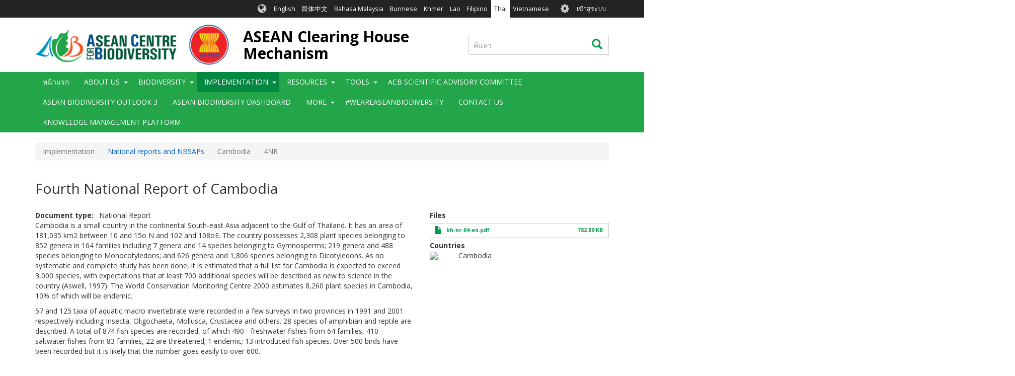

--- FILE ---
content_type: text/html; charset=UTF-8
request_url: https://asean.chm-cbd.net/th/node/562
body_size: 13716
content:
<!DOCTYPE html>
<html  lang="th" dir="ltr">
  <head>
    <meta charset="utf-8" />
<script async src="https://www.googletagmanager.com/gtag/js?id=UA-141416080-11"></script>
<script>window.dataLayer = window.dataLayer || [];function gtag(){dataLayer.push(arguments)};gtag("js", new Date());gtag("set", "developer_id.dMDhkMT", true);gtag("config", "UA-141416080-11", {"groups":"default","anonymize_ip":true,"page_placeholder":"PLACEHOLDER_page_path","allow_ad_personalization_signals":false});gtag("config", "G-0XHT85QV8C", {"groups":"default","page_placeholder":"PLACEHOLDER_page_location","allow_ad_personalization_signals":false});gtag("config", "G-F6Z1G38FH0", {"groups":"default","page_placeholder":"PLACEHOLDER_page_location","allow_ad_personalization_signals":false});</script>
<meta name="description" content="Cambodia is a small country in the continental South-east Asia adjacent to the Gulf of Thailand. It has an area of 181,035 km2 between 10 and 15o N and 102 and 108oE." />
<link rel="canonical" href="https://asean.chm-cbd.net/documents/fourth-national-report-cambodia" />
<link rel="apple-touch-icon" sizes="180x180" href="/sites/acb/files/favicons/apple-touch-icon.png"/>
<link rel="icon" type="image/png" sizes="32x32" href="/sites/acb/files/favicons/favicon-32x32.png"/>
<link rel="icon" type="image/png" sizes="16x16" href="/sites/acb/files/favicons/favicon-16x16.png"/>
<link rel="manifest" href="/sites/acb/files/favicons/manifest.json"/>
<link rel="mask-icon" href="/sites/acb/files/favicons/safari-pinned-tab.svg" color="#039749"/>
<meta name="theme-color" content="#ffffff"/>
<meta name="favicon-generator" content="Drupal responsive_favicons + realfavicongenerator.net" />
<meta name="Generator" content="Drupal 9 (https://www.drupal.org)" />
<meta name="MobileOptimized" content="width" />
<meta name="HandheldFriendly" content="true" />
<meta name="viewport" content="width=device-width, initial-scale=1.0" />
<style>div#sliding-popup, div#sliding-popup .eu-cookie-withdraw-banner, .eu-cookie-withdraw-tab {background: #0779bf} div#sliding-popup.eu-cookie-withdraw-wrapper { background: transparent; } #sliding-popup h1, #sliding-popup h2, #sliding-popup h3, #sliding-popup p, #sliding-popup label, #sliding-popup div, .eu-cookie-compliance-more-button, .eu-cookie-compliance-secondary-button, .eu-cookie-withdraw-tab { color: #ffffff;} .eu-cookie-withdraw-tab { border-color: #ffffff;}</style>
<link rel="icon" href="/sites/acb/files/favicon_0.ico" type="image/vnd.microsoft.icon" />
<link rel="alternate" hreflang="en" href="https://asean.chm-cbd.net/documents/fourth-national-report-cambodia" />

    <title>Fourth National Report of Cambodia | ASEAN Clearing House Mechanism</title>
    <link rel="stylesheet" media="all" href="/sites/acb/files/css/css_nF5fFbj_WazSQLAt4WsiGzPG65U8KiZehzhW8k9oZKk.css" />
<link rel="stylesheet" media="all" href="//fonts.googleapis.com/css?family=Open+Sans:300,400,700&amp;amp;subset=latin-ext" />
<link rel="stylesheet" media="all" href="/sites/acb/files/css/css_ERYyYSfMYfEZI0r1_ONz4PcaKwBiGmkzhvv49Kgd5J0.css" />

    
  </head>
  <body class="path-node page-node-type-document has-glyphicons holygrail preload">
    <a href="#main-content" class="visually-hidden focusable skip-link">
      ข้ามไปยังเนื้อหาหลัก
    </a>
    
      <div class="dialog-off-canvas-main-canvas" data-off-canvas-main-canvas>
    
    
  <header class="header" role="banner">
        <div class="header__top clearfix">
                        <div class="container">
                                        <div class="region region-top-bar">
    <section class="language-switcher-language-url block-languageswitcher block-languageswitcher--region-top_bar block block-language block-language-blocklanguage-interface clearfix" id="block-languageswitcher" role="navigation">
  
    

      <ul class="links"><li hreflang="en" data-drupal-link-system-path="node/562" class="en"><a href="/documents/fourth-national-report-cambodia" class="language-link" hreflang="en" data-drupal-link-system-path="node/562">English</a></li><li hreflang="zh-hans" data-drupal-link-system-path="node/562" class="zh-hans"><a href="/zh/node/562" class="language-link" hreflang="zh-hans" data-drupal-link-system-path="node/562">简体中文</a></li><li hreflang="ms" data-drupal-link-system-path="node/562" class="ms"><a href="/ms/node/562" class="language-link" hreflang="ms" data-drupal-link-system-path="node/562">Bahasa Malaysia</a></li><li hreflang="my" data-drupal-link-system-path="node/562" class="my"><a href="/my/node/562" class="language-link" hreflang="my" data-drupal-link-system-path="node/562">Burmese</a></li><li hreflang="km" data-drupal-link-system-path="node/562" class="km"><a href="/km/node/562" class="language-link" hreflang="km" data-drupal-link-system-path="node/562">Khmer</a></li><li hreflang="lo" data-drupal-link-system-path="node/562" class="lo"><a href="/lo/node/562" class="language-link" hreflang="lo" data-drupal-link-system-path="node/562">Lao</a></li><li hreflang="fil" data-drupal-link-system-path="node/562" class="fil"><a href="/fil/node/562" class="language-link" hreflang="fil" data-drupal-link-system-path="node/562">Filipino</a></li><li hreflang="th" data-drupal-link-system-path="node/562" class="th is-active"><a href="/th/node/562" class="language-link is-active" hreflang="th" data-drupal-link-system-path="node/562">Thai</a></li><li hreflang="vi" data-drupal-link-system-path="node/562" class="vi"><a href="/vi/node/562" class="language-link" hreflang="vi" data-drupal-link-system-path="node/562">Vietnamese</a></li></ul>
  </section>

<nav role="navigation" aria-labelledby="block-biotheme-account-menu-menu" id="block-biotheme-account-menu" class="block-biotheme_account_menu block-biotheme_account_menu--region-top_bar">
            <h2 class="sr-only" id="block-biotheme-account-menu-menu">User account menu</h2>

      

              <ul class="biotheme_account_menu biotheme_account_menu--region-top_bar menu nav navbar-nav">
                            <li>
        <a href="/th/user/login" data-drupal-link-system-path="user/login">เข้าสู่ระบบ</a>
                  </li>
        </ul>
  


  </nav>

  </div>

                      </div>
                  </div>

              <div class="header__middle clearfix">
                  <div class="container">
                                                        <div class="region region-branding">
          <a class="logo" href="/th" title="หน้าแรก" rel="home">
      <img src="/sites/acb/files/ACB_ASEAN_Logo.png" alt="หน้าแรก" />
    </a>
  
      <div id="name-and-slogan">
          <a class="name navbar-brand" href="/th" title="หน้าแรก" rel="home">ASEAN Clearing House Mechanism</a>
            </div>
  
  </div>

                          
                                                        <div class="region region-search-box">
    <div class="search-block-form block-searchform block-searchform--region-search_box block block-search block-search-form-block" data-drupal-selector="search-block-form" id="block-searchform" role="search">
  
    
      <form action="/th/search/content" method="get" id="search-block-form" accept-charset="UTF-8">
  <div class="form-item js-form-item form-type-search js-form-type-search form-item-keys js-form-item-keys form-no-label form-group">
      <label for="edit-keys" class="control-label sr-only">ค้นหา</label>
  
  
  <div class="input-group"><input title="ใส่คำที่คุณต้องการค้นหา" data-drupal-selector="edit-keys" class="form-search form-control" placeholder="ค้นหา" type="search" id="edit-keys" name="keys" value="" size="15" maxlength="128" data-toggle="tooltip" /><span class="input-group-btn"><button type="submit" value="ค้นหา" class="button js-form-submit form-submit btn icon-only"><span class="sr-only">ค้นหา</span><span class="icon glyphicon glyphicon-search" aria-hidden="true"></span></button></span></div>

  
  
  </div>
<div class="form-actions form-group js-form-wrapper form-wrapper" data-drupal-selector="edit-actions" id="edit-actions"></div>

</form>

  </div>

  </div>

                                    </div>
              </div>
    
              <div class="header__bottom">
                            <div class="navbar navbar-default" id="navbar">
            <div class="container">
              <div class="navbar-header">
                                                  <button type="button" class="navbar-toggle collapsed" data-toggle="collapse" data-target="#navbar-collapse">
                    <span class="sr-only">Toggle navigation</span>
                    <span class="icon-bar top-bar"></span>
                    <span class="icon-bar middle-bar"></span>
                    <span class="icon-bar bottom-bar"></span>
                  </button>
                              </div>

                                            <div id="navbar-collapse" class="navbar-collapse collapse">
                    <div class="region region-navigation-collapsible">
    <nav role="navigation" aria-labelledby="block-biotheme-main-menu-menu" id="block-biotheme-main-menu" class="block-biotheme_main_menu block-biotheme_main_menu--region-navigation_collapsible">
            <h2 class="sr-only" id="block-biotheme-main-menu-menu">Main navigation</h2>

      

                  <ul class="biotheme_main_menu biotheme_main_menu--region-navigation_collapsible menu nav navbar-nav" data-menu-level="0">
                    <li>
              <a href="/th" data-drupal-link-system-path="&lt;front&gt;">หน้าแรก</a>
                        </li>
                <li class="expanded dropdown">
              <a>About Us</a>
                    <button class="dropdown-toggle" data-toggle="dropdown" aria-haspopup="true" aria-expanded="false"><span class="caret"></span></button>
                                      <ul class="biotheme_main_menu biotheme_main_menu--region-navigation_collapsible menu dropdown-menu" data-menu-level="1" data-dropdown-prevent-closing="">
                    <li>
              <a href="/th/node/4" data-drupal-link-system-path="node/4">About the ASEAN CHM</a>
                        </li>
                <li>
              <a href="/th/node/697" data-drupal-link-system-path="node/697">ASEAN Working Group on Nature Conservation and Biodiversity</a>
                        </li>
        </ul>
  
            </li>
                <li class="expanded dropdown">
              <a>Biodiversity</a>
                    <button class="dropdown-toggle" data-toggle="dropdown" aria-haspopup="true" aria-expanded="false"><span class="caret"></span></button>
                                      <ul class="biotheme_main_menu biotheme_main_menu--region-navigation_collapsible menu dropdown-menu" data-menu-level="1" data-dropdown-prevent-closing="">
                    <li>
              <a href="/th/node/695" data-drupal-link-system-path="node/695">The Richness of Biodiversity in the ASEAN Region</a>
                        </li>
                <li class="expanded dropdown">
              <a>National CHMs</a>
                    <button class="dropdown-toggle" data-toggle="dropdown" aria-haspopup="true" aria-expanded="false"><span class="caret"></span></button>
                                      <ul class="biotheme_main_menu biotheme_main_menu--region-navigation_collapsible menu dropdown-menu dropdown-submenu" data-menu-level="2">
                    <li>
              <a href="http://www.bruneichm.gov.bn" target="_blank">Brunei Darussalam</a>
                        </li>
                <li>
              <a href="https://chm-ncsd.moe.little-c.fr/">Cambodia</a>
                        </li>
                <li>
              <a href="https://balaikliringkehati.menlhk.go.id">Indonesia</a>
                        </li>
                <li>
              <a href="http://chm.aseanbiodiversity.org/laochm">Lao PDR</a>
                        </li>
                <li>
              <a href="https://www.mybis.gov.my/one/">Malaysia</a>
                        </li>
                <li>
              <a href="http://www.myanmarchm.gov.mm/en_US/">Myanmar</a>
                        </li>
                <li>
              <a href="http://www.philchm.ph/">Philippines</a>
                        </li>
                <li>
              <a href="https://www.nparks.gov.sg/">Singapore</a>
                        </li>
                <li>
              <a href="http://chm-thai.onep.go.th/">Thailand</a>
                        </li>
                <li>
              <a href="http://bch-cbd.naturalsciences.be/vietnam/convention/vietnamchm.htm">Viet Nam</a>
                        </li>
        </ul>
  
            </li>
                <li class="expanded dropdown">
              <a href="/th/node/120" data-drupal-link-system-path="node/120">Ecosystems</a>
                    <button class="dropdown-toggle" data-toggle="dropdown" aria-haspopup="true" aria-expanded="false"><span class="caret"></span></button>
                                      <ul class="biotheme_main_menu biotheme_main_menu--region-navigation_collapsible menu dropdown-menu dropdown-submenu" data-menu-level="2">
                    <li class="expanded dropdown">
              <a href="/th/node/128" data-drupal-link-system-path="node/128">ASEAN Protected Areas</a>
                    <button class="dropdown-toggle" data-toggle="dropdown" aria-haspopup="true" aria-expanded="false"><span class="caret"></span></button>
                                      <ul class="biotheme_main_menu biotheme_main_menu--region-navigation_collapsible menu dropdown-menu dropdown-submenu" data-menu-level="3">
                    <li>
              <a href="/map-asean-protected-areas-asean-region">ASEAN Protected Areas Map</a>
                        </li>
        </ul>
  
            </li>
                <li>
              <a href="/key-biodiversity-areas">ASEAN Key Biodiversity Areas</a>
                        </li>
        </ul>
  
            </li>
                <li class="expanded dropdown">
              <a>Species Database</a>
                    <button class="dropdown-toggle" data-toggle="dropdown" aria-haspopup="true" aria-expanded="false"><span class="caret"></span></button>
                                      <ul class="biotheme_main_menu biotheme_main_menu--region-navigation_collapsible menu dropdown-menu dropdown-submenu" data-menu-level="2">
                    <li>
              <a href="http://bim-mirror.aseanbiodiversity.org/dashboard/DataAnalytics.php">Species by Taxonomic Groups</a>
                        </li>
        </ul>
  
            </li>
        </ul>
  
            </li>
                <li class="expanded dropdown active-trail">
              <a>Implementation</a>
                    <button class="dropdown-toggle" data-toggle="dropdown" aria-haspopup="true" aria-expanded="false"><span class="caret"></span></button>
                                      <ul class="biotheme_main_menu biotheme_main_menu--region-navigation_collapsible menu dropdown-menu" data-menu-level="1" data-dropdown-prevent-closing="">
                    <li>
              <a href="/th/node/691" data-drupal-link-system-path="node/691">The Kunming-Montreal Global Biodiversity Framework</a>
                        </li>
                <li>
              <a href="/th/node/705" data-drupal-link-system-path="node/705">ASEAN Joint Statement to the CBD COP 15</a>
                        </li>
                <li class="expanded dropdown active-trail">
              <a href="/th/node/113" data-drupal-link-system-path="node/113">National reports and NBSAPs</a>
                    <button class="dropdown-toggle" data-toggle="dropdown" aria-haspopup="true" aria-expanded="false"><span class="caret"></span></button>
                                      <ul class="biotheme_main_menu biotheme_main_menu--region-navigation_collapsible menu dropdown-menu dropdown-submenu" data-menu-level="2">
                    <li class="expanded dropdown">
              <a>Brunei Darussalam</a>
                    <button class="dropdown-toggle" data-toggle="dropdown" aria-haspopup="true" aria-expanded="false"><span class="caret"></span></button>
                                      <ul class="biotheme_main_menu biotheme_main_menu--region-navigation_collapsible menu dropdown-menu dropdown-submenu" data-menu-level="3">
                    <li>
              <a href="/th/node/588" data-drupal-link-system-path="node/588">BN - NBSAP</a>
                        </li>
                <li>
              <a href="/th/node/560" data-drupal-link-system-path="node/560">4NR</a>
                        </li>
                <li>
              <a href="/th/node/561" data-drupal-link-system-path="node/561">5NR</a>
                        </li>
                <li>
              <a href="/th/node/798" data-drupal-link-system-path="node/798">6NR</a>
                        </li>
        </ul>
  
            </li>
                <li class="expanded dropdown active-trail">
              <a>Cambodia</a>
                    <button class="dropdown-toggle" data-toggle="dropdown" aria-haspopup="true" aria-expanded="false"><span class="caret"></span></button>
                                      <ul class="biotheme_main_menu biotheme_main_menu--region-navigation_collapsible menu dropdown-menu dropdown-submenu" data-menu-level="3">
                    <li>
              <a href="/th/node/589" data-drupal-link-system-path="node/589">KH - NBSAP</a>
                        </li>
                <li class="active">
              <a href="/th/node/562" data-drupal-link-system-path="node/562" class="is-active">4NR</a>
                        </li>
                <li>
              <a href="/th/node/563" data-drupal-link-system-path="node/563">5NR</a>
                        </li>
                <li>
              <a href="/th/node/564" data-drupal-link-system-path="node/564">6NR</a>
                        </li>
        </ul>
  
            </li>
                <li class="expanded dropdown">
              <a>Indonesia</a>
                    <button class="dropdown-toggle" data-toggle="dropdown" aria-haspopup="true" aria-expanded="false"><span class="caret"></span></button>
                                      <ul class="biotheme_main_menu biotheme_main_menu--region-navigation_collapsible menu dropdown-menu dropdown-submenu" data-menu-level="3">
                    <li>
              <a href="/th/node/590" data-drupal-link-system-path="node/590">ID - NBSAP</a>
                        </li>
                <li>
              <a href="/th/node/565" data-drupal-link-system-path="node/565">4NR</a>
                        </li>
                <li>
              <a href="/th/node/566" data-drupal-link-system-path="node/566">5NR</a>
                        </li>
                <li>
              <a href="/th/node/567" data-drupal-link-system-path="node/567">6NR</a>
                        </li>
        </ul>
  
            </li>
                <li class="expanded dropdown">
              <a>Lao PDR</a>
                    <button class="dropdown-toggle" data-toggle="dropdown" aria-haspopup="true" aria-expanded="false"><span class="caret"></span></button>
                                      <ul class="biotheme_main_menu biotheme_main_menu--region-navigation_collapsible menu dropdown-menu dropdown-submenu" data-menu-level="3">
                    <li>
              <a href="/th/node/591" data-drupal-link-system-path="node/591">LA - NBSAP</a>
                        </li>
                <li>
              <a href="/th/node/568" data-drupal-link-system-path="node/568">4NR</a>
                        </li>
                <li>
              <a href="/th/node/569" data-drupal-link-system-path="node/569">5NR</a>
                        </li>
                <li>
              <a href="/th/node/570" data-drupal-link-system-path="node/570">6NR</a>
                        </li>
        </ul>
  
            </li>
                <li class="expanded dropdown">
              <a>Malaysia</a>
                    <button class="dropdown-toggle" data-toggle="dropdown" aria-haspopup="true" aria-expanded="false"><span class="caret"></span></button>
                                      <ul class="biotheme_main_menu biotheme_main_menu--region-navigation_collapsible menu dropdown-menu dropdown-submenu" data-menu-level="3">
                    <li>
              <a href="/th/node/592" data-drupal-link-system-path="node/592">MY - NBSAP</a>
                        </li>
                <li>
              <a href="/th/node/571" data-drupal-link-system-path="node/571">4NR</a>
                        </li>
                <li>
              <a href="/th/node/572" data-drupal-link-system-path="node/572">5NR</a>
                        </li>
                <li>
              <a href="/th/node/573" data-drupal-link-system-path="node/573">6NR</a>
                        </li>
        </ul>
  
            </li>
                <li class="expanded dropdown">
              <a>Myanmar</a>
                    <button class="dropdown-toggle" data-toggle="dropdown" aria-haspopup="true" aria-expanded="false"><span class="caret"></span></button>
                                      <ul class="biotheme_main_menu biotheme_main_menu--region-navigation_collapsible menu dropdown-menu dropdown-submenu" data-menu-level="3">
                    <li>
              <a href="/th/node/593" data-drupal-link-system-path="node/593">MM - NBSAP</a>
                        </li>
                <li>
              <a href="/th/node/574" data-drupal-link-system-path="node/574">4NR</a>
                        </li>
                <li>
              <a href="/th/node/575" data-drupal-link-system-path="node/575">5NR</a>
                        </li>
                <li>
              <a href="/th/node/576" data-drupal-link-system-path="node/576">6NR</a>
                        </li>
        </ul>
  
            </li>
                <li class="expanded dropdown">
              <a>Philippines</a>
                    <button class="dropdown-toggle" data-toggle="dropdown" aria-haspopup="true" aria-expanded="false"><span class="caret"></span></button>
                                      <ul class="biotheme_main_menu biotheme_main_menu--region-navigation_collapsible menu dropdown-menu dropdown-submenu" data-menu-level="3">
                    <li>
              <a href="/th/node/594" data-drupal-link-system-path="node/594">PH - NBSAP</a>
                        </li>
                <li>
              <a href="/th/node/577" data-drupal-link-system-path="node/577">4NR</a>
                        </li>
                <li>
              <a href="/th/node/578" data-drupal-link-system-path="node/578">5NR</a>
                        </li>
                <li>
              <a href="/th/node/579" data-drupal-link-system-path="node/579">6NR</a>
                        </li>
        </ul>
  
            </li>
                <li class="expanded dropdown">
              <a>Singapore</a>
                    <button class="dropdown-toggle" data-toggle="dropdown" aria-haspopup="true" aria-expanded="false"><span class="caret"></span></button>
                                      <ul class="biotheme_main_menu biotheme_main_menu--region-navigation_collapsible menu dropdown-menu dropdown-submenu" data-menu-level="3">
                    <li>
              <a href="/th/node/595" data-drupal-link-system-path="node/595">SG - NBSAP</a>
                        </li>
                <li>
              <a href="/th/node/580" data-drupal-link-system-path="node/580">4NR</a>
                        </li>
                <li>
              <a href="/th/node/581" data-drupal-link-system-path="node/581">5NR</a>
                        </li>
                <li>
              <a href="/th/node/797" data-drupal-link-system-path="node/797">6NR</a>
                        </li>
        </ul>
  
            </li>
                <li class="expanded dropdown">
              <a>Thailand</a>
                    <button class="dropdown-toggle" data-toggle="dropdown" aria-haspopup="true" aria-expanded="false"><span class="caret"></span></button>
                                      <ul class="biotheme_main_menu biotheme_main_menu--region-navigation_collapsible menu dropdown-menu dropdown-submenu" data-menu-level="3">
                    <li>
              <a href="/th/node/596" data-drupal-link-system-path="node/596">TH - NBSAP</a>
                        </li>
                <li>
              <a href="/th/node/582" data-drupal-link-system-path="node/582">4NR</a>
                        </li>
                <li>
              <a href="/th/node/583" data-drupal-link-system-path="node/583">5NR</a>
                        </li>
                <li>
              <a href="/th/node/584" data-drupal-link-system-path="node/584">6NR</a>
                        </li>
        </ul>
  
            </li>
                <li class="expanded dropdown">
              <a>Viet Nam</a>
                    <button class="dropdown-toggle" data-toggle="dropdown" aria-haspopup="true" aria-expanded="false"><span class="caret"></span></button>
                                      <ul class="biotheme_main_menu biotheme_main_menu--region-navigation_collapsible menu dropdown-menu dropdown-submenu" data-menu-level="3">
                    <li>
              <a href="/th/node/597" data-drupal-link-system-path="node/597">VN - NBSAP</a>
                        </li>
                <li>
              <a href="/th/node/585" data-drupal-link-system-path="node/585">4NR</a>
                        </li>
                <li>
              <a href="/th/node/586" data-drupal-link-system-path="node/586">5NR</a>
                        </li>
                <li>
              <a href="/th/node/587" data-drupal-link-system-path="node/587">6NR</a>
                        </li>
        </ul>
  
            </li>
        </ul>
  
            </li>
                <li>
              <a href="/th/node/751" data-drupal-link-system-path="node/751">ASEAN Biodiversity Outlook</a>
                        </li>
                <li class="expanded dropdown">
              <a href="/th/node/123" data-drupal-link-system-path="node/123">Projects</a>
                    <button class="dropdown-toggle" data-toggle="dropdown" aria-haspopup="true" aria-expanded="false"><span class="caret"></span></button>
                                      <ul class="biotheme_main_menu biotheme_main_menu--region-navigation_collapsible menu dropdown-menu dropdown-submenu" data-menu-level="2">
                    <li>
              <a href="/th/node/880" data-drupal-link-system-path="node/880">ASEAN Youth Biodiversity Programme</a>
                        </li>
                <li>
              <a href="/th/node/746" data-drupal-link-system-path="node/746">ACB-NBA Cooperation</a>
                        </li>
                <li>
              <a href="/th/node/752" data-drupal-link-system-path="node/752">Biodiversity Conservation and Management of Protected Areas in ASEAN (BCAMP)</a>
                        </li>
                <li>
              <a href="/th/node/749" data-drupal-link-system-path="node/749">Biodiversity-based Products (BBP)</a>
                        </li>
                <li>
              <a href="/th/node/747" data-drupal-link-system-path="node/747">CARE4BioDiv</a>
                        </li>
                <li>
              <a href="/th/node/754" data-drupal-link-system-path="node/754">Capacity Building Programme on Protected Area Management and Ecotourism: Experiential Learning Programme</a>
                        </li>
                <li>
              <a href="/th/node/745" data-drupal-link-system-path="node/745">Institutional Strengthening of the Biodiversity Sector in the ASEAN (ISB II)</a>
                        </li>
                <li>
              <a href="/th/node/748" data-drupal-link-system-path="node/748">Institutional Strengthening of the Biodiversity Sector in the ASEAN (ISB)</a>
                        </li>
                <li>
              <a href="/th/node/753" data-drupal-link-system-path="node/753">Japan-ASEAN Integration Fund Projects</a>
                        </li>
                <li>
              <a href="/th/node/750" data-drupal-link-system-path="node/750">Small Grants Programme (SGP)</a>
                        </li>
                <li>
              <a href="/th/node/757" data-drupal-link-system-path="node/757">Support for Ratification and the Implementation of the Nagoya Protocol on Access and Benefit Sharing in ASEAN Countries</a>
                        </li>
        </ul>
  
            </li>
        </ul>
  
            </li>
                <li class="expanded dropdown">
              <a>Resources</a>
                    <button class="dropdown-toggle" data-toggle="dropdown" aria-haspopup="true" aria-expanded="false"><span class="caret"></span></button>
                                      <ul class="biotheme_main_menu biotheme_main_menu--region-navigation_collapsible menu dropdown-menu" data-menu-level="1" data-dropdown-prevent-closing="">
                    <li class="expanded dropdown">
              <a>Policy Briefs</a>
                    <button class="dropdown-toggle" data-toggle="dropdown" aria-haspopup="true" aria-expanded="false"><span class="caret"></span></button>
                                      <ul class="biotheme_main_menu biotheme_main_menu--region-navigation_collapsible menu dropdown-menu dropdown-submenu" data-menu-level="2">
                    <li>
              <a href="/th/node/980" data-drupal-link-system-path="node/980">ASEAN Biodiversity Outlook 3 - Policy Briefs</a>
                        </li>
                <li>
              <a href="/th/node/731" data-drupal-link-system-path="node/731">ASEAN Heritage Parks and Protected Areas</a>
                        </li>
                <li>
              <a href="/th/node/730" data-drupal-link-system-path="node/730">Access and Benefit-Sharing</a>
                        </li>
                <li>
              <a href="/th/node/465" data-drupal-link-system-path="node/465">Agrobiodiversity</a>
                        </li>
                <li>
              <a href="/th/node/877" data-drupal-link-system-path="node/877">Big commitments call for bold actions: Upsized MPAs needed for ASEAN region</a>
                        </li>
                <li>
              <a href="/th/node/732" data-drupal-link-system-path="node/732">Biodiversity Information Management</a>
                        </li>
                <li>
              <a href="/th/node/738" data-drupal-link-system-path="node/738">Cities and Biodiversity: Nature in tight spaces</a>
                        </li>
                <li>
              <a href="/th/node/467" data-drupal-link-system-path="node/467">Climate Change and Biodiversity</a>
                        </li>
                <li>
              <a href="/th/node/878" data-drupal-link-system-path="node/878">Enhancing Ecological Connectivity, Ensuring Sustainability</a>
                        </li>
                <li>
              <a href="/th/node/734" data-drupal-link-system-path="node/734">Forest: Still an overdrawn natural resource</a>
                        </li>
                <li>
              <a href="/th/node/736" data-drupal-link-system-path="node/736">Inland Waters: ASEAN’s most threatened ecosystems</a>
                        </li>
                <li>
              <a href="/th/node/735" data-drupal-link-system-path="node/735">Invasive Alien Species: Keeping intruders out</a>
                        </li>
                <li>
              <a href="/th/node/737" data-drupal-link-system-path="node/737">Taxonomy: Key to the conservation puzzle</a>
                        </li>
                <li>
              <a href="/th/node/885" data-drupal-link-system-path="node/885">The Future is Young: Harnessing the power of youth to achieve biodiversity and climate goals</a>
                        </li>
                <li>
              <a href="/th/node/883" data-drupal-link-system-path="node/883">The Non-use Values of Wild Elephants in the Five Provinces Border Forests of Thailand</a>
                        </li>
                <li>
              <a href="/th/node/739" data-drupal-link-system-path="node/739">Valuing Biodiversity</a>
                        </li>
                <li>
              <a href="/th/node/466" data-drupal-link-system-path="node/466">Wildlife Conservation</a>
                        </li>
        </ul>
  
            </li>
                <li class="expanded dropdown">
              <a>Publications</a>
                    <button class="dropdown-toggle" data-toggle="dropdown" aria-haspopup="true" aria-expanded="false"><span class="caret"></span></button>
                                      <ul class="biotheme_main_menu biotheme_main_menu--region-navigation_collapsible menu dropdown-menu dropdown-submenu" data-menu-level="2">
                    <li>
              <a href="/th/node/455" data-drupal-link-system-path="node/455">ASEAN Biodiversity Outlook 1</a>
                        </li>
                <li>
              <a href="/th/node/425" data-drupal-link-system-path="node/425">ASEAN Biodiversity Outlook 2</a>
                        </li>
                <li>
              <a href="/th/node/992" data-drupal-link-system-path="node/992">ACB Knowledge Management Plan 2022-2030</a>
                        </li>
                <li>
              <a href="/th/node/871" data-drupal-link-system-path="node/871">Building the Case for Expanding Marine Conservation Areas: An Urgent Call in the ASEAN Region (A Technical Report)</a>
                        </li>
                <li>
              <a href="/th/node/874" data-drupal-link-system-path="node/874">Gender and Biodiversity in South East Asia and the Pacific (Training Materials)</a>
                        </li>
                <li>
              <a href="/th/node/714" data-drupal-link-system-path="node/714">Halting Species Loss in the ASEAN</a>
                        </li>
                <li>
              <a href="/th/node/875" data-drupal-link-system-path="node/875">Mobilising Stakeholders to Inform the Development of a Science-based Decision Support System for Coastal Wetlands in the ASEAN Region (Discussion Paper)</a>
                        </li>
                <li>
              <a href="/th/node/876" data-drupal-link-system-path="node/876">Si Papan at ang mga Dayong Ibon</a>
                        </li>
                <li>
              <a href="/th/node/869" data-drupal-link-system-path="node/869">Study on Nature-based Solutions (NbS) in ASEAN across forest, bare land and coastal ecosystems</a>
                        </li>
                <li>
              <a href="/th/node/715" title="A Comic Book on Responsible Tourism in ASEAN Heritage Parks" data-drupal-link-system-path="node/715">The Adventures of Tuan</a>
                        </li>
                <li>
              <a href="/th/node/884" data-drupal-link-system-path="node/884">The Non-use Value of the Bordering Five Forests Province of the Eastern Forest Complex</a>
                        </li>
        </ul>
  
            </li>
                <li class="expanded dropdown">
              <a>Videos</a>
                    <button class="dropdown-toggle" data-toggle="dropdown" aria-haspopup="true" aria-expanded="false"><span class="caret"></span></button>
                                      <ul class="biotheme_main_menu biotheme_main_menu--region-navigation_collapsible menu dropdown-menu dropdown-submenu" data-menu-level="2">
                    <li>
              <a href="/th/node/451" data-drupal-link-system-path="node/451">Invasive Alien Species</a>
                        </li>
                <li>
              <a href="/th/node/457" data-drupal-link-system-path="node/457">Migratory Species</a>
                        </li>
                <li>
              <a href="/th/node/729" data-drupal-link-system-path="node/729">Pollinators: Let Them Bee</a>
                        </li>
                <li>
              <a href="/th/node/464" data-drupal-link-system-path="node/464">How ASEAN is Faring in Biodiversity Conservation</a>
                        </li>
                <li>
              <a href="/th/node/818" data-drupal-link-system-path="node/818">ASEAN Biodiversity Dashboard</a>
                        </li>
                <li class="expanded dropdown">
              <a href="/th/node/801" data-drupal-link-system-path="node/801">Agrobiodiversity</a>
                    <button class="dropdown-toggle" data-toggle="dropdown" aria-haspopup="true" aria-expanded="false"><span class="caret"></span></button>
                                      <ul class="biotheme_main_menu biotheme_main_menu--region-navigation_collapsible menu dropdown-menu dropdown-submenu" data-menu-level="3">
                    <li>
              <a href="/th/node/802" data-drupal-link-system-path="node/802">Components and Systems</a>
                        </li>
                <li>
              <a href="/th/node/804" data-drupal-link-system-path="node/804">Genetic Diversity</a>
                        </li>
                <li>
              <a href="/th/node/803" data-drupal-link-system-path="node/803">Importance of Maintaining Biodiversity</a>
                        </li>
        </ul>
  
            </li>
                <li class="expanded dropdown">
              <a>Coastal and Marine Connectivity Models in the ASEAN</a>
                    <button class="dropdown-toggle" data-toggle="dropdown" aria-haspopup="true" aria-expanded="false"><span class="caret"></span></button>
                                      <ul class="biotheme_main_menu biotheme_main_menu--region-navigation_collapsible menu dropdown-menu dropdown-submenu" data-menu-level="3">
                    <li>
              <a href="/th/node/823" data-drupal-link-system-path="node/823">90-Day Particle Dispersion Simulation for AMS (Northeast Monsoon)</a>
                        </li>
                <li>
              <a href="/th/node/824" data-drupal-link-system-path="node/824">90-Day Particle Dispersion Simulation for AMS (Southwest Monsoon)</a>
                        </li>
                <li>
              <a href="/th/node/825" data-drupal-link-system-path="node/825">90-Day Particle Dispersion Simulation for Indonesia-Philippines Sub-domain (Northeast Monsoon)</a>
                        </li>
                <li>
              <a href="/th/node/826" data-drupal-link-system-path="node/826">90-Day Particle Dispersion Simulation for Indonesia-Philippines Sub-domain (Southwest Monsoon)</a>
                        </li>
                <li>
              <a href="/th/node/827" data-drupal-link-system-path="node/827">90-Day Particle Dispersion Simulation for Vietnam-Philippines Sub-domain (Northeast Monsoon)</a>
                        </li>
                <li>
              <a href="/th/node/828" data-drupal-link-system-path="node/828">90-Day Particle Dispersion Simulation for Vietnam-Philippines Sub-domain (Southwest Monsoon)</a>
                        </li>
        </ul>
  
            </li>
                <li>
              <a href="/th/node/841" data-drupal-link-system-path="node/841">Containing the Contagion: Zoonotic Diseases in the ASEAN region</a>
                        </li>
                <li>
              <a href="/th/node/846" data-drupal-link-system-path="node/846">SGP in Indonesia: Conserving biodiversity and supporting livelihoods</a>
                        </li>
        </ul>
  
            </li>
                <li>
              <a href="http://bim-mirror.aseanbiodiversity.org/dashboard/policies/index.php">Biodiversity Policies in the ASEAN region</a>
                        </li>
                <li>
              <a href="/th/node/743" data-drupal-link-system-path="node/743">Directories</a>
                        </li>
                <li class="expanded dropdown">
              <a href="/th/node/680" title="Good Practices in Biodiversity Conservation in the ASEAN Region Database Training" data-drupal-link-system-path="node/680">Good Practices Online Training</a>
                    <button class="dropdown-toggle" data-toggle="dropdown" aria-haspopup="true" aria-expanded="false"><span class="caret"></span></button>
                                      <ul class="biotheme_main_menu biotheme_main_menu--region-navigation_collapsible menu dropdown-menu dropdown-submenu" data-menu-level="2">
                    <li>
              <a href="/th/node/681" title="What are Good Practices Information" data-drupal-link-system-path="node/681">What are Good Practices Information</a>
                        </li>
                <li>
              <a href="/th/node/688" title="How to Upload and Encode References to the Good Practices Database" data-drupal-link-system-path="node/688">How to Upload and Encode References to the Good Practices Database</a>
                        </li>
                <li>
              <a href="/th/node/682" data-drupal-link-system-path="node/682">How to Develop Good Practices Document Package from Different Type of References</a>
                        </li>
                <li>
              <a href="/th/node/683" data-drupal-link-system-path="node/683">How to Develop Good Practices Document Package from A Case Study</a>
                        </li>
                <li>
              <a href="/th/node/684" title="How to Develop Good Practices Document Package from a Workshop Output" data-drupal-link-system-path="node/684">How to Develop Good Practices Document Package from a Workshop Output</a>
                        </li>
                <li>
              <a href="/th/node/685" title="How to Develop Good Practices Document Package from a Project Report" data-drupal-link-system-path="node/685">How to Develop Good Practices Document Package from a Project Report</a>
                        </li>
                <li>
              <a href="/th/node/686" title="How to Prepare the Good Practices Document for Printed and Electronic Media Part 1" data-drupal-link-system-path="node/686">How to Prepare the Good Practices Document for Printed and Electronic Media Part 1</a>
                        </li>
                <li>
              <a href="/th/node/687" title="How to Prepare the Good Practices Document for Printed and Electronic Media Part 2" data-drupal-link-system-path="node/687">How to Prepare the Good Practices Document for Printed and Electronic Media Part 2</a>
                        </li>
                <li>
              <a href="/th/node/689" title="Conclusion" data-drupal-link-system-path="node/689">Conclusion</a>
                        </li>
        </ul>
  
            </li>
                <li>
              <a href="http://bim-mirror.aseanbiodiversity.org/dashboard/goodpractices/index.php">Good Practices in Biodiversity Conservation</a>
                        </li>
                <li>
              <a href="/th/node/741" data-drupal-link-system-path="node/741">Key Biodiversity Areas - Training Materials</a>
                        </li>
                <li>
              <a href="http://tkdl.aseanbiodiversity.org/">Traditional Knowledge Digital Library</a>
                        </li>
                <li class="expanded dropdown">
              <a href="/th/node/744" title="Webinar 2020" data-drupal-link-system-path="node/744">Webinar 2020</a>
                    <button class="dropdown-toggle" data-toggle="dropdown" aria-haspopup="true" aria-expanded="false"><span class="caret"></span></button>
                                      <ul class="biotheme_main_menu biotheme_main_menu--region-navigation_collapsible menu dropdown-menu dropdown-submenu" data-menu-level="2">
                    <li>
              <a href="/th/node/765" data-drupal-link-system-path="node/765">#ASEANYouth and the Wise on Resilience in Adversity</a>
                        </li>
                <li>
              <a href="/th/node/764" data-drupal-link-system-path="node/764">ACB 2020 Virtual Session 2: Mainstreaming Biodiversity</a>
                        </li>
                <li>
              <a href="/th/node/762" data-drupal-link-system-path="node/762">ACB 2020 Virtual Session 3: Transformative Change and Innovations in Biodiversity Conservation</a>
                        </li>
                <li>
              <a href="/th/node/763" data-drupal-link-system-path="node/763">ACB 2020 Virtual Session 4: Business and Biodiversity</a>
                        </li>
                <li>
              <a href="/th/node/758" data-drupal-link-system-path="node/758">ASEAN Heritage Parks and COVID-19 Pandemic: Impacts, Responses, and Recovery</a>
                        </li>
                <li>
              <a href="/th/node/761" data-drupal-link-system-path="node/761">Biodiversity and Building Resilience to the Impacts of Climate Change in the ASEAN</a>
                        </li>
                <li>
              <a href="/th/node/760" data-drupal-link-system-path="node/760">Wildlife Conservation and Zoonotic Diseases: Halting Species Loss and Tackling Public Health in the ASEAN</a>
                        </li>
        </ul>
  
            </li>
                <li class="expanded dropdown">
              <a href="/th/node/123" data-drupal-link-system-path="node/123">Webinar 2021</a>
                    <button class="dropdown-toggle" data-toggle="dropdown" aria-haspopup="true" aria-expanded="false"><span class="caret"></span></button>
                                      <ul class="biotheme_main_menu biotheme_main_menu--region-navigation_collapsible menu dropdown-menu dropdown-submenu" data-menu-level="2">
                    <li>
              <a href="/th/node/774" data-drupal-link-system-path="node/774">ASEAN Workshop on Biodiversity and its Links to Human Health in an Urban Context and Capacity Building on Therapeutic Horticulture as an Example of the Links</a>
                        </li>
                <li>
              <a href="/th/node/768" data-drupal-link-system-path="node/768">ASEAN-UK COP26: Framing the future for nature and climate</a>
                        </li>
                <li>
              <a href="/th/node/766" data-drupal-link-system-path="node/766">Gender Matters in Biodiversity Conservation: Launch of Regional Training Materials</a>
                        </li>
                <li>
              <a href="/th/node/775" data-drupal-link-system-path="node/775">Launch of ASEAN Green Initiative</a>
                        </li>
                <li>
              <a href="/th/node/777" data-drupal-link-system-path="node/777">Managing Networks and Transboundary Cooperation on Marine Protected Areas (MPAs) in the ASEAN Region</a>
                        </li>
                <li>
              <a href="/th/node/770" data-drupal-link-system-path="node/770">Natural Capital and Biodiversity as Integral to a Country’s Total Wealth: Learning from existing work and sharing future plans</a>
                        </li>
                <li>
              <a href="/th/node/769" data-drupal-link-system-path="node/769">Sustainable Consumption and Production, Green Growth and COVID Economic Recovery</a>
                        </li>
                <li>
              <a href="/th/node/767" data-drupal-link-system-path="node/767">Sustainable Financing for ASEAN Heritage Parks Session 1: The Economics of Biodiversity</a>
                        </li>
                <li>
              <a href="/th/node/771" data-drupal-link-system-path="node/771">Sustainable Financing for ASEAN Heritage Parks Session 2 : Financing Needs, Budgets, and Financial Gaps for AHPs</a>
                        </li>
                <li>
              <a href="/th/node/772" data-drupal-link-system-path="node/772">Sustainable Financing for ASEAN Heritage Parks Session 3: Potential Sources of Sustainable Financing for AHPs and PAs</a>
                        </li>
                <li>
              <a href="/th/node/773" data-drupal-link-system-path="node/773">Sustainable Financing for ASEAN Heritage Parks Session 4: Potential Sources of Sustainable Financing for AHPs and PAs</a>
                        </li>
                <li>
              <a href="/th/node/776" data-drupal-link-system-path="node/776">The Management Effectiveness Tracking Tool (METT-4)</a>
                        </li>
                <li>
              <a href="/th/node/778" data-drupal-link-system-path="node/778">Third ASEAN Conference on Biodiversity FINAL SESSION</a>
                        </li>
        </ul>
  
            </li>
                <li class="expanded dropdown">
              <a href="/th/node/792" data-drupal-link-system-path="node/792">Webinar 2022</a>
                    <button class="dropdown-toggle" data-toggle="dropdown" aria-haspopup="true" aria-expanded="false"><span class="caret"></span></button>
                                      <ul class="biotheme_main_menu biotheme_main_menu--region-navigation_collapsible menu dropdown-menu dropdown-submenu" data-menu-level="2">
                    <li>
              <a href="/th/node/793" data-drupal-link-system-path="node/793">Awareness Raising Webinar on Sustainable Trade of Biodiversity-based Products and Biotrade in the Region</a>
                        </li>
                <li>
              <a href="/th/node/794" data-drupal-link-system-path="node/794">Biodiversity Day 2022 ASEAN Biodiversity Dashboard Launch</a>
                        </li>
        </ul>
  
            </li>
                <li>
              <a href="/th/node/844" data-drupal-link-system-path="node/844">For Schools</a>
                        </li>
                <li class="expanded dropdown">
              <a>Webinar 2023</a>
                    <button class="dropdown-toggle" data-toggle="dropdown" aria-haspopup="true" aria-expanded="false"><span class="caret"></span></button>
                                      <ul class="biotheme_main_menu biotheme_main_menu--region-navigation_collapsible menu dropdown-menu dropdown-submenu" data-menu-level="2">
                    <li>
              <a href="https://www.facebook.com/ASEANBiodiversity/videos/548973277431594">𝘛𝘳𝘢𝘥𝘦, 𝘉𝘪𝘰𝘥𝘪𝘷𝘦𝘳𝘴𝘪𝘵𝘺, 𝘢𝘯𝘥 𝘉𝘪𝘰𝘛𝘳𝘢𝘥𝘦 𝘪𝘯 𝘈𝘚𝘌𝘈𝘕</a>
                        </li>
        </ul>
  
            </li>
        </ul>
  
            </li>
                <li class="expanded dropdown">
              <a>Tools</a>
                    <button class="dropdown-toggle" data-toggle="dropdown" aria-haspopup="true" aria-expanded="false"><span class="caret"></span></button>
                                      <ul class="biotheme_main_menu biotheme_main_menu--region-navigation_collapsible menu dropdown-menu" data-menu-level="1" data-dropdown-prevent-closing="">
                    <li>
              <a href="https://bkmd.aseanbiodiversity.org/dashboard/" title="Biodiversity Knowledge Management Dashboard">Database</a>
                        </li>
                <li>
              <a href="http://bim-mirror.aseanbiodiversity.org:8080/ipt/" title="Integrated Publishing Toolkit IPT">Integrated Publishing Toolkit</a>
                        </li>
        </ul>
  
            </li>
                <li>
              <a href="/th/node/867" data-drupal-link-system-path="node/867">ACB Scientific Advisory Committee</a>
                        </li>
                <li>
              <a href="/th/node/845" data-drupal-link-system-path="node/845">ASEAN Biodiversity Outlook 3</a>
                        </li>
                <li>
              <a href="/th/node/661" data-drupal-link-system-path="node/661">ASEAN Biodiversity Dashboard</a>
                        </li>
                <li class="expanded dropdown">
              <a>More</a>
                    <button class="dropdown-toggle" data-toggle="dropdown" aria-haspopup="true" aria-expanded="false"><span class="caret"></span></button>
                                      <ul class="biotheme_main_menu biotheme_main_menu--region-navigation_collapsible menu dropdown-menu" data-menu-level="1" data-dropdown-prevent-closing="">
                    <li>
              <a href="/th/node/704" data-drupal-link-system-path="node/704">ASEAN Heritage Parks</a>
                        </li>
                <li>
              <a href="/th/node/872" data-drupal-link-system-path="node/872">IDB 2023</a>
                        </li>
                <li>
              <a href="https://aybp.aseanbiodiversity.org/">ASEAN Youth Biodiversity Programme</a>
                        </li>
        </ul>
  
            </li>
                <li>
              <a href="https://weare.aseanbiodiversity.org/" title="#WeAreASEANBiodiversity. Our home. Our lives. Our stories. is the ACB&#039;s call for each and everyone’s earnest participation in an ambitious effort to save the planet and equally conserve biodiversity and humankind through restoration.">#WeAreASEANBiodiversity</a>
                        </li>
                <li>
              <a href="/th/node/1005" data-drupal-link-system-path="node/1005">Contact Us</a>
                        </li>
                <li>
              <a href="https://km.aseanbiodiversity.org/" title="The Knowledge Management Platform will help ensure that the information generated through biodiversity information-sharing between the AMS and ACB is translated into policy and action. ">Knowledge Management Platform</a>
                        </li>
        </ul>
  


  </nav>

  </div>

                </div>
                          </div>
          </div>
              </div>
    
  </header>

<div class="holygrail-body">
        <div role="main" class="main-container js-quickedit-main-content">
      <div class="container">
                                              <div class="row">
              <div class="col-xs-12">
                  <div class="region region-content-above">
        <ol class="breadcrumb">
          <li >
                  Implementation
              </li>
          <li >
                  <a href="/th/node/113">National reports and NBSAPs</a>
              </li>
          <li >
                  Cambodia
              </li>
          <li >
                  4NR
              </li>
      </ol>

    <h1 class="page-header">
<span>Fourth National Report of Cambodia</span>
</h1>

<div data-drupal-messages-fallback class="hidden"></div>

  </div>

              </div>
            </div>
                          <div class="row">
                    
                              <section class="col-sm-12">

                        
                        
                        
                        

                                      <a id="main-content"></a>
                <div class="region region-content">
      
<article role="article" lang="en" class="document full clearfix">

  
    

  
  <div class="content">
      <div class="layout layout--twocol-67-33">

          <div  class="layout__region layout__region--first">
        <section class="block block-layout-builder block-field-blocknodedocumentfield-document-type clearfix">
  
    

      
  <div class="field field--name-field-document-type field--type-entity-reference field--label-inline">
    <div class="field--label">Document type</div>
              <div class="field--item">National Report</div>
          </div>

  </section>

<section class="block block-layout-builder block-field-blocknodedocumentbody clearfix">
  
    

      
            <div class="field field--name-body field--type-text-with-summary field--label-hidden field--item"><p>Cambodia is a small country in the continental South-east Asia adjacent to the Gulf of Thailand. It has an area of 181,035 km2 between 10 and 15o N and 102 and 108oE. The country possesses 2,308 plant species belonging to 852 genera in 164 families including 7 genera and 14 species belonging to Gymnosperms; 219 genera and 488 species belonging to Monocotyledons; and 626 genera and 1,806 species belonging to Dicotyledons. As no systematic and complete study has been done, it is estimated that a full list for Cambodia is expected to exceed 3,000 species, with expectations that at least 700 additional species will be described as new to science in the country (Aswell, 1997). The World Conservation Monitoring Centre 2000 estimates 8,260 plant species in Cambodia, 10% of which will be endemic.</p>

<p>57 and 125 taxa of aquatic macro invertebrate were recorded in a few surveys in two provinces in 1991 and 2001 respectively including Insecta, Oligochaeta, Mollusca, Crustacea and others. 28 species of amphibian and reptile are described. A total of 874 fish species are recorded, of which 490 - freshwater fishes from 64 families, 410 - saltwater fishes from 83 families, 22 are threatened; 1 endemic; 13 introduced fish species. Over 500 birds have been recorded but it is likely that the number goes easily to over 600.</p>

<p>Cambodia protected areas system include 7 national parks (742,250 ha), 10 wildlife sanctuaries (2,030,000 ha), 3 protected landscape (9,700 ha), 3 multiple use areas (403,950 ha), 6 protection forests (1.350,000 ha), and 8 fish sanctuaries (23,544 ha).</p>

<p>Cambodia's forests have decreased significantly in terms of both area and quality over the last few decades. As of late as 1969, the country's forests covered around 13.2 million hectares, or 73% of the country's total land area. However, a recent forest resource assessment by FAO (2005) indicates Cambodia to have lost more than a quarter of its remaining primary forest since 2000, and ranks the country third in the world for primary forest loss. Regardless of the differences, trend in forest changes accelerated during the period from 1997 and 2002 by approximately 5% or 1% per year (IFSR 2004) and still increased further between 2002 and 2005 at a rate of 2% (CDRI 2006) and afterward.</p>

<p>Of 490 freshwater fish species, at least 45 species are already to be commercially important and 22 threatened fish species are recognised for their conservation significance. There is increasing prominent that the aquatic habitat is being converted for agriculture, other land use types, and the fish migration pattern is constrained by hydrological infrastructure development, particularly in the upstream of the Mekong and irrigation scheme locally in the flood plain. The flooded forest extended over more than 1 million hectares originally, had reduced to only 614,000 hectares in the 1960s and 362,000 hectares in 1991.</p>

<p>Recent surveys by the International Rice Research Institute (IRRI) have identified over 2000 different strains of rice used in Cambodia. Of the total rice cropping area 2,585,905 ha (2007) in Cambodia, 86% is rainfed lowland rice, 8% is Dry season rice, 4% is floating rice and 2% is upland rice.</p>

<p>A number of categories of threats to the country biodiversity are listed. Genetic erosion is due to the fact that people were unable to preserve the old varieties that they used to possess earlier, changes in agricultural system, increasing use of agricultural chemicals, pesticides, and herbicides are potential cause for loss of genetic resources and the introduction of new farming systems. Habitat loss is due to demand for increased agricultural lands, fuelwood and non-timber forest products and infrastructure development. Unsustainable harvesting includes hunting, logging, burning, non-timber forest product (NTFP) collection and over-fishing. Hydropower development and urban and industrial development are putting pressure on the aquatic ecosystems through changes in hydrological regime and pollution. The presence of alien species, some of them were for farming purposes, is becoming a threat that would potentially enhanced under climate change situation.</p></div>
      
  </section>


      </div>
    
          <div  class="layout__region layout__region--second">
        <section class="block block-layout-builder block-field-blocknodedocumentfield-files clearfix">
  
    

      
  <div class="field field--name-field-files field--type-file field--label-above">
    <div class="field--label">Files</div>
          <div class="field--items">
              <div class="field--item"><span class="file file--mime-application-pdf file--application-pdf icon-before"><span class="file-icon"><span class="icon glyphicon glyphicon-file text-primary" aria-hidden="true"></span></span><span class="file-link"><a href="https://asean.chm-cbd.net/sites/acb/files/2020-04/kh-nr-04-en.pdf" type="application/pdf; length=800856" title="Open แฟ้ม in new window" target="_blank" data-toggle="tooltip" data-placement="bottom">kh-nr-04-en.pdf</a></span><span class="file-size">782.09 KB</span></span></div>
              </div>
      </div>

  </section>

<section class="block block-layout-builder block-field-blocknodedocumentfield-countries clearfix">
  
    

      
  <div class="field field--name-field-countries field--type-entity-reference field--label-above">
    <div class="field--label">Countries</div>
          <div class="field--items">
              <div class="field--item">
<div class="bio-country bio-country--image">
  
      
            <div class="field field--name-name field--type-string field--label-hidden field--item">Cambodia</div>
      
    
  
            <div class="field field--name-field-image-url field--type-link field--label-hidden field--item"><img class="img-responsive bio-country__flag" src="https://www.chm-cbd.net/sites/default/files/images/flags/flag-kh.png" width="52.452316076294" height="35" />
</div>
      
</div>
</div>
              </div>
      </div>

  </section>


      </div>
    
  </div>

  </div>

</article>


  </div>

                      </section>

                            </div>
              </div>
    </div>
  </div>

  <footer class="footer" role="contentinfo">
    <div class="footer__top">
      <div class="container">
        <div class="row">
        <div class="col-sm-3"><div class="region region-footer-col-1"><nav role="navigation" aria-labelledby="block-quicklinks-menu" id="block-quicklinks" class="block-quicklinks block-quicklinks--region-footer_col_1"><h2 id="block-quicklinks-menu">Quick links</h2><ul class="quicklinks quicklinks--region-footer_col_1 menu nav"><li><a href="/th" data-drupal-link-system-path="&lt;front&gt;">Home</a></li><li><a href="https://www.chm-cbd.net/">Network</a></li><li><a href="https://www.chm-cbd.net/support/guidance">Guidance</a></li><li><a href="https://youtu.be/-m5tAqFxDcA" target="_blank">Bioland Introduction</a></li><li><a href="https://www.chm-cbd.net/support">Support</a></li><li><a href="/th/node/4" data-drupal-link-system-path="node/4">About Us</a></li></ul></nav></div></div><div class="col-sm-3"><div class="region region-footer-col-2"><nav role="navigation" aria-labelledby="block-biotheme-footer-menu" id="block-biotheme-footer" class="block-biotheme_footer block-biotheme_footer--region-footer_col_2"><h2 id="block-biotheme-footer-menu">CBD links</h2><ul class="biotheme_footer biotheme_footer--region-footer_col_2 menu nav"><li><a href="https://www.cbd.int/" target="_blank">CBD</a></li><li><a href="https://www.cbd.int/sp/" target="_blank">Strategic Plan for Biodiversity</a></li><li><a href="https://www.cbd.int/gbf" target="_blank">Global Biodiversity Framework</a></li><li><a href="https://www.cbd.int/chm/network/" target="_blank">CHM Network</a></li><li><a href="https://chm.cbd.int/" target="_blank">CHM Information services</a></li><li><a href="http://bch.cbd.int/" target="_blank">BCH</a></li><li><a href="https://absch.cbd.int/">ABSCH</a></li></ul></nav></div></div><div class="col-sm-3"><div class="region region-footer-col-3"><nav role="navigation" aria-labelledby="block-biolandfooterbiolandlinks-menu" id="block-biolandfooterbiolandlinks" class="block-biolandfooterbiolandlinks block-biolandfooterbiolandlinks--region-footer_col_3"><h2 id="block-biolandfooterbiolandlinks-menu">ACB</h2><ul class="biolandfooterbiolandlinks biolandfooterbiolandlinks--region-footer_col_3 menu nav"><li><a href="https://asean.org/asean/about-asean/" target="_blank">ASEAN Regional Profile</a></li><li><a href="https://aseanbiodiversity.org/" target="_blank">ASEAN Centre for Biodiversity</a></li><li><a href="http://www.thegef.org/projects-operations/database?f%5B0%5D=field_p_focalareas%3A2205&amp;f%5B1%5D=field_country%3A63" target="_blank">GEF projects in the ASEAN</a></li><li><a href="/th" data-drupal-link-system-path="&lt;front&gt;">ASEAN Clearing-House Mechanism</a></li></ul></nav></div></div><div class="col-sm-3"><div class="region region-footer-col-4"><nav role="navigation" aria-labelledby="block-biolandfootersocialmedia-menu" id="block-biolandfootersocialmedia" class="block-biolandfootersocialmedia block-biolandfootersocialmedia--region-footer_col_4"><h2 id="block-biolandfootersocialmedia-menu">Social Media</h2><ul class="biolandfootersocialmedia biolandfootersocialmedia--region-footer_col_4 menu nav"><li><a href="https://www.facebook.com/ASEANBiodiversity" class="fa fa-facebook" target="_blank">Facebook</a></li><li><a href="https://twitter.com/abiodiversity" class="fa fa-twitter" target="_blank">Twitter</a></li><li><a href="https://www.instagram.com/aseanbiodiversity/" class="fa fa-instagram" target="_blank">Instagram</a></li><li><a href="https://www.youtube.com/user/TheASEANbiodiversity" class="fa fa-youtube" target="_blank">YouTube</a></li><li><a href="https://www.linkedin.com/company/aseanbiodiversity/mycompany/" class="fa fa-linkedin" target="_blank">LinkedIn</a></li><li><a href="https://www.tiktok.com/@asean_biodiversity?lang=en">TikTok</a></li></ul></nav></div></div>        </div>
      </div>
    </div>
    <div class="footer__bottom">
      <div class="container">
        <div class="row">
        <div class="col-sm-3"></div><div class="col-sm-3"></div><div class="col-sm-3"></div><div class="col-sm-3"></div></div><div class="row"><div class="col-xs-12"><div class="region region-footer"><nav role="navigation" aria-labelledby="block-biolandfooter-menu" id="block-biolandfooter" class="block-biolandfooter block-biolandfooter--region-footer"><h2 class="sr-only" id="block-biolandfooter-menu">Bioland - Footer</h2><ul class="biolandfooter biolandfooter--region-footer menu"><li><a href="/th" data-drupal-link-system-path="&lt;front&gt;">Home</a></li><li><a href="/th/node/141" data-drupal-link-system-path="node/141">Credits</a></li><li><a href="/th/node/65" data-drupal-link-system-path="node/65">Terms of use</a></li></ul>
  


        &copy; 2026 Secretariat of the <a href="http://www.cbd.int" target="_blank">Convention on Biological Diversity</a></nav></div></div></div>      </div>
    </div>
  </footer>

  </div>

    
    <script type="application/json" data-drupal-selector="drupal-settings-json">{"path":{"baseUrl":"\/","scriptPath":null,"pathPrefix":"th\/","currentPath":"node\/562","currentPathIsAdmin":false,"isFront":false,"currentLanguage":"th"},"pluralDelimiter":"\u0003","suppressDeprecationErrors":true,"ajaxPageState":{"libraries":"biotheme\/css_editor,biotheme\/twocol_67_33,bootstrap\/popover,bootstrap\/tooltip,core\/drupal.dialog.ajax,eu_cookie_compliance\/eu_cookie_compliance_default,google_analytics\/google_analytics,system\/base,webform_bootstrap\/webform_bootstrap","theme":"biotheme","theme_token":null},"ajaxTrustedUrl":{"\/th\/search\/content":true},"google_analytics":{"account":"UA-141416080-11","trackOutbound":true,"trackMailto":true,"trackTel":true,"trackDownload":true,"trackDownloadExtensions":"7z|aac|arc|arj|asf|asx|avi|bin|csv|doc(x|m)?|dot(x|m)?|exe|flv|gif|gz|gzip|hqx|jar|jpe?g|js|mp(2|3|4|e?g)|mov(ie)?|msi|msp|pdf|phps|png|ppt(x|m)?|pot(x|m)?|pps(x|m)?|ppam|sld(x|m)?|thmx|qtm?|ra(m|r)?|sea|sit|tar|tgz|torrent|txt|wav|wma|wmv|wpd|xls(x|m|b)?|xlt(x|m)|xlam|xml|z|zip","trackColorbox":true},"eu_cookie_compliance":{"cookie_policy_version":"1.0.0","popup_enabled":false,"popup_agreed_enabled":false,"popup_hide_agreed":false,"popup_clicking_confirmation":false,"popup_scrolling_confirmation":false,"popup_html_info":false,"use_mobile_message":false,"mobile_popup_html_info":false,"mobile_breakpoint":768,"popup_html_agreed":false,"popup_use_bare_css":false,"popup_height":"auto","popup_width":"100%","popup_delay":1000,"popup_link":"\/th\/node\/65","popup_link_new_window":true,"popup_position":false,"fixed_top_position":true,"popup_language":"th","store_consent":false,"better_support_for_screen_readers":false,"cookie_name":"","reload_page":false,"domain":"","domain_all_sites":false,"popup_eu_only":false,"popup_eu_only_js":false,"cookie_lifetime":100,"cookie_session":0,"set_cookie_session_zero_on_disagree":0,"disagree_do_not_show_popup":false,"method":"opt_in","automatic_cookies_removal":true,"allowed_cookies":"","withdraw_markup":"\u003Cbutton type=\u0022button\u0022 class=\u0022eu-cookie-withdraw-tab\u0022\u003EPrivacy settings\u003C\/button\u003E\n\u003Cdiv aria-labelledby=\u0022popup-text\u0022 class=\u0022eu-cookie-withdraw-banner\u0022\u003E\n  \u003Cdiv class=\u0022popup-content info eu-cookie-compliance-content\u0022\u003E\n    \u003Cdiv id=\u0022popup-text\u0022 class=\u0022eu-cookie-compliance-message\u0022 role=\u0022document\u0022\u003E\n      \u003Ch2\u003EWe use cookies on this site to enhance your user experience\u003C\/h2\u003E\u003Cp\u003EYou have given your consent for us to set cookies.\u003C\/p\u003E\n    \u003C\/div\u003E\n    \u003Cdiv id=\u0022popup-buttons\u0022 class=\u0022eu-cookie-compliance-buttons\u0022\u003E\n      \u003Cbutton type=\u0022button\u0022 class=\u0022eu-cookie-withdraw-button \u0022\u003EWithdraw consent\u003C\/button\u003E\n    \u003C\/div\u003E\n  \u003C\/div\u003E\n\u003C\/div\u003E","withdraw_enabled":false,"reload_options":0,"reload_routes_list":"","withdraw_button_on_info_popup":false,"cookie_categories":[],"cookie_categories_details":[],"enable_save_preferences_button":true,"cookie_value_disagreed":"0","cookie_value_agreed_show_thank_you":"1","cookie_value_agreed":"2","containing_element":"body","settings_tab_enabled":false,"olivero_primary_button_classes":"","olivero_secondary_button_classes":"","close_button_action":"close_banner","open_by_default":false,"modules_allow_popup":true,"hide_the_banner":false,"geoip_match":true},"bootstrap":{"forms_has_error_value_toggle":1,"popover_enabled":1,"popover_animation":1,"popover_auto_close":1,"popover_container":"body","popover_content":"","popover_delay":"0","popover_html":0,"popover_placement":"right","popover_selector":"","popover_title":"","popover_trigger":"click","tooltip_enabled":1,"tooltip_animation":1,"tooltip_container":"body","tooltip_delay":"0","tooltip_html":0,"tooltip_placement":"auto left","tooltip_selector":"","tooltip_trigger":"hover"},"user":{"uid":0,"permissionsHash":"5bba11ba1f18ddc24b2cd2f3d2823c09e412e5a86132c48cea84d4cfc000d619"}}</script>
<script src="/sites/acb/files/js/js_vBdPBgMH2-iFhmCX8o0r0Jokf1UsS4klSmG6_bN9_Sg.js"></script>
<script src="/modules/contrib/eu_cookie_compliance/js/eu_cookie_compliance.min.js?v=9.5.11" defer></script>
<script src="/sites/acb/files/js/js_CtBHgUK0rFMw_NFBEAOMi_g-W_zmPtvZ6zKuokSbwbk.js"></script>

  </body>
</html>


--- FILE ---
content_type: text/css
request_url: https://asean.chm-cbd.net/sites/acb/files/css/css_ERYyYSfMYfEZI0r1_ONz4PcaKwBiGmkzhvv49Kgd5J0.css
body_size: 49402
content:
@media screen and (min-width:992px){.hidden-desktop,.visible-mobile{display:none!important}}@media screen and (max-width:991px){.hidden-mobile,.visible-desktop{display:none!important}}html{font-family:sans-serif;-ms-text-size-adjust:100%;-webkit-text-size-adjust:100%}[dir] body{margin:0}article,aside,details,figcaption,figure,footer,header,hgroup,main,menu,nav,section,summary{display:block}audio,canvas,progress,video{display:inline-block;vertical-align:baseline}audio:not([controls]){display:none;height:0}[hidden],template{display:none}[dir] a{background-color:transparent}a:active,a:hover{outline:0}[dir] abbr[title]{border-bottom:1px dotted}b,strong{font-weight:700}dfn{font-style:italic}h1{font-size:2em}[dir] h1{margin:.67em 0}mark{color:#000}[dir] mark{background:#ff0}small{font-size:80%}sub,sup{font-size:75%;line-height:0;position:relative;vertical-align:baseline}sup{top:-.5em}sub{bottom:-.25em}[dir] img{border:0}svg:not(:root){overflow:hidden}[dir] figure{margin:1em 40px}hr{-webkit-box-sizing:content-box;box-sizing:content-box;height:0}pre{overflow:auto}code,kbd,pre,samp{font-family:monospace,monospace;font-size:1em}button,input,optgroup,select,textarea{color:inherit;font:inherit}[dir] button,[dir] input,[dir] optgroup,[dir] select,[dir] textarea{margin:0}button{overflow:visible}button,select{text-transform:none}button,html input[type=button],input[type=reset],input[type=submit]{-webkit-appearance:button}[dir] button,[dir] input[type=reset],[dir] input[type=submit],html[dir] input[type=button]{cursor:pointer}[dir] button[disabled],html[dir] input[disabled]{cursor:default}[dir] button::-moz-focus-inner,[dir] input::-moz-focus-inner{border:0;padding:0}input{line-height:normal}input[type=checkbox],input[type=radio]{-webkit-box-sizing:border-box;box-sizing:border-box}[dir] input[type=checkbox],[dir] input[type=radio]{padding:0}input[type=number]::-webkit-inner-spin-button,input[type=number]::-webkit-outer-spin-button{height:auto}input[type=search]{-webkit-appearance:textfield;-webkit-box-sizing:content-box;box-sizing:content-box}input[type=search]::-webkit-search-cancel-button,input[type=search]::-webkit-search-decoration{-webkit-appearance:none}[dir] fieldset{border:1px solid silver;margin:0 2px;padding:.35em .625em .75em}[dir] legend{border:0;padding:0}textarea{overflow:auto}optgroup{font-weight:700}table{border-collapse:collapse;border-spacing:0}[dir] td,[dir] th{padding:0}@media print{*,:after,:before{color:#000!important;-webkit-box-shadow:none!important}[dir] *,[dir] :after,[dir] :before{background:0 0!important;box-shadow:none!important;text-shadow:none!important}a,a:visited{text-decoration:underline}a[href]:after{content:" (" attr(href) ")"}abbr[title]:after{content:" (" attr(title) ")"}a[href^="#"]:after,a[href^="javascript:"]:after{content:""}blockquote,pre{page-break-inside:avoid}[dir] blockquote,[dir] pre{border:1px solid #999}thead{display:table-header-group}img,tr{page-break-inside:avoid}img{max-width:100%!important}h2,h3,p{orphans:3;widows:3}h2,h3{page-break-after:avoid}.navbar{display:none}[dir] .btn>.caret,[dir] .dropup>.btn>.caret{border-top-color:#000!important}[dir] .label{border:1px solid #000}.table{border-collapse:collapse!important}[dir] .table td,[dir] .table th{background-color:#fff!important}[dir] .table-bordered td,[dir] .table-bordered th{border:1px solid #ddd!important}}@font-face{font-family:'Glyphicons Halflings';src:url(/themes/custom/biotheme/libraries/bootstrap/fonts/glyphicons-halflings-regular.eot);src:url(/themes/custom/biotheme/libraries/bootstrap/fonts/glyphicons-halflings-regular.eot#iefix) format('embedded-opentype'),url(/themes/custom/biotheme/libraries/bootstrap/fonts/glyphicons-halflings-regular.woff2) format('woff2'),url(/themes/custom/biotheme/libraries/bootstrap/fonts/glyphicons-halflings-regular.woff) format('woff'),url(/themes/custom/biotheme/libraries/bootstrap/fonts/glyphicons-halflings-regular.ttf) format('truetype'),url(/themes/custom/biotheme/libraries/bootstrap/fonts/glyphicons-halflings-regular.svg#glyphicons_halflingsregular) format('svg')}#drupal-off-canvas .field--name-field-dates:before,#drupal-off-canvas .field--name-field-facebook-url:before,#drupal-off-canvas .field--name-field-publication-date:before,#drupal-off-canvas .field--name-field-url:before,#drupal-off-canvas .field--name-node-post-date:before,#drupal-off-canvas .field--type-address:before,#drupal-off-canvas .field--type-flexible-daterange:before,#drupal-off-canvas .glyphicon,.field--name-field-dates:before,.field--name-field-facebook-url:before,.field--name-field-publication-date:before,.field--name-field-url:before,.field--name-node-post-date:before,.field--type-address:before,.field--type-flexible-daterange:before,.glyphicon{position:relative;top:1px;display:inline-block;font-family:'Glyphicons Halflings';font-style:normal;font-weight:400;line-height:1;-webkit-font-smoothing:antialiased;-moz-osx-font-smoothing:grayscale}.glyphicon-asterisk:before{content:"\002a"}.glyphicon-plus:before{content:"\002b"}.glyphicon-eur:before,.glyphicon-euro:before{content:"\20ac"}.glyphicon-minus:before{content:"\2212"}.glyphicon-cloud:before{content:"\2601"}.glyphicon-envelope:before{content:"\2709"}.glyphicon-pencil:before{content:"\270f"}.glyphicon-glass:before{content:"\e001"}.glyphicon-music:before{content:"\e002"}.glyphicon-search:before{content:"\e003"}.glyphicon-heart:before{content:"\e005"}.glyphicon-star:before{content:"\e006"}.glyphicon-star-empty:before{content:"\e007"}.glyphicon-user:before{content:"\e008"}.glyphicon-film:before{content:"\e009"}.glyphicon-th-large:before{content:"\e010"}.glyphicon-th:before{content:"\e011"}.glyphicon-th-list:before{content:"\e012"}.glyphicon-ok:before{content:"\e013"}.glyphicon-remove:before{content:"\e014"}.glyphicon-zoom-in:before{content:"\e015"}.glyphicon-zoom-out:before{content:"\e016"}.glyphicon-off:before{content:"\e017"}.glyphicon-signal:before{content:"\e018"}.glyphicon-cog:before{content:"\e019"}.glyphicon-trash:before{content:"\e020"}.glyphicon-home:before{content:"\e021"}.glyphicon-file:before{content:"\e022"}.glyphicon-time:before{content:"\e023"}.glyphicon-road:before{content:"\e024"}.glyphicon-download-alt:before{content:"\e025"}.glyphicon-download:before{content:"\e026"}.glyphicon-upload:before{content:"\e027"}.glyphicon-inbox:before{content:"\e028"}.glyphicon-play-circle:before{content:"\e029"}.glyphicon-repeat:before{content:"\e030"}.glyphicon-refresh:before{content:"\e031"}.glyphicon-list-alt:before{content:"\e032"}.glyphicon-lock:before{content:"\e033"}.glyphicon-flag:before{content:"\e034"}.glyphicon-headphones:before{content:"\e035"}.glyphicon-volume-off:before{content:"\e036"}.glyphicon-volume-down:before{content:"\e037"}.glyphicon-volume-up:before{content:"\e038"}.glyphicon-qrcode:before{content:"\e039"}.glyphicon-barcode:before{content:"\e040"}.glyphicon-tag:before{content:"\e041"}.glyphicon-tags:before{content:"\e042"}.glyphicon-book:before{content:"\e043"}.glyphicon-bookmark:before{content:"\e044"}.glyphicon-print:before{content:"\e045"}.glyphicon-camera:before{content:"\e046"}.glyphicon-font:before{content:"\e047"}.glyphicon-bold:before{content:"\e048"}.glyphicon-italic:before{content:"\e049"}.glyphicon-text-height:before{content:"\e050"}.glyphicon-text-width:before{content:"\e051"}.glyphicon-align-left:before{content:"\e052"}.glyphicon-align-center:before{content:"\e053"}.glyphicon-align-right:before{content:"\e054"}.glyphicon-align-justify:before{content:"\e055"}.glyphicon-list:before{content:"\e056"}.glyphicon-indent-left:before{content:"\e057"}.glyphicon-indent-right:before{content:"\e058"}.glyphicon-facetime-video:before{content:"\e059"}.glyphicon-picture:before{content:"\e060"}.field--type-address:before,.glyphicon-map-marker:before{content:"\e062"}.glyphicon-adjust:before{content:"\e063"}.glyphicon-tint:before{content:"\e064"}.glyphicon-edit:before{content:"\e065"}.glyphicon-share:before{content:"\e066"}.glyphicon-check:before{content:"\e067"}.glyphicon-move:before{content:"\e068"}.glyphicon-step-backward:before{content:"\e069"}.glyphicon-fast-backward:before{content:"\e070"}.glyphicon-backward:before{content:"\e071"}.glyphicon-play:before{content:"\e072"}.glyphicon-pause:before{content:"\e073"}.glyphicon-stop:before{content:"\e074"}.glyphicon-forward:before{content:"\e075"}.glyphicon-fast-forward:before{content:"\e076"}.glyphicon-step-forward:before{content:"\e077"}.glyphicon-eject:before{content:"\e078"}.glyphicon-chevron-left:before{content:"\e079"}.glyphicon-chevron-right:before{content:"\e080"}.glyphicon-plus-sign:before{content:"\e081"}.glyphicon-minus-sign:before{content:"\e082"}.glyphicon-remove-sign:before{content:"\e083"}.glyphicon-ok-sign:before{content:"\e084"}.glyphicon-question-sign:before{content:"\e085"}.glyphicon-info-sign:before{content:"\e086"}.glyphicon-screenshot:before{content:"\e087"}.glyphicon-remove-circle:before{content:"\e088"}.glyphicon-ok-circle:before{content:"\e089"}.glyphicon-ban-circle:before{content:"\e090"}.glyphicon-arrow-left:before{content:"\e091"}.glyphicon-arrow-right:before{content:"\e092"}.glyphicon-arrow-up:before{content:"\e093"}.glyphicon-arrow-down:before{content:"\e094"}.glyphicon-share-alt:before{content:"\e095"}.glyphicon-resize-full:before{content:"\e096"}.glyphicon-resize-small:before{content:"\e097"}.glyphicon-exclamation-sign:before{content:"\e101"}.glyphicon-gift:before{content:"\e102"}.glyphicon-leaf:before{content:"\e103"}.glyphicon-fire:before{content:"\e104"}.glyphicon-eye-open:before{content:"\e105"}.glyphicon-eye-close:before{content:"\e106"}.glyphicon-warning-sign:before{content:"\e107"}.glyphicon-plane:before{content:"\e108"}.field--name-field-dates:before,.field--name-field-publication-date:before,.field--name-node-post-date:before,.field--type-flexible-daterange:before,.glyphicon-calendar:before{content:"\e109"}.glyphicon-random:before{content:"\e110"}.glyphicon-comment:before{content:"\e111"}.glyphicon-magnet:before{content:"\e112"}.glyphicon-chevron-up:before{content:"\e113"}.glyphicon-chevron-down:before{content:"\e114"}.glyphicon-retweet:before{content:"\e115"}.glyphicon-shopping-cart:before{content:"\e116"}.glyphicon-folder-close:before{content:"\e117"}.glyphicon-folder-open:before{content:"\e118"}.glyphicon-resize-vertical:before{content:"\e119"}.glyphicon-resize-horizontal:before{content:"\e120"}.glyphicon-hdd:before{content:"\e121"}.glyphicon-bullhorn:before{content:"\e122"}.glyphicon-bell:before{content:"\e123"}.glyphicon-certificate:before{content:"\e124"}.glyphicon-thumbs-up:before{content:"\e125"}.glyphicon-thumbs-down:before{content:"\e126"}.glyphicon-hand-right:before{content:"\e127"}.glyphicon-hand-left:before{content:"\e128"}.glyphicon-hand-up:before{content:"\e129"}.glyphicon-hand-down:before{content:"\e130"}.glyphicon-circle-arrow-right:before{content:"\e131"}.glyphicon-circle-arrow-left:before{content:"\e132"}.glyphicon-circle-arrow-up:before{content:"\e133"}.glyphicon-circle-arrow-down:before{content:"\e134"}.glyphicon-globe:before{content:"\e135"}.glyphicon-wrench:before{content:"\e136"}.glyphicon-tasks:before{content:"\e137"}.glyphicon-filter:before{content:"\e138"}.glyphicon-briefcase:before{content:"\e139"}.glyphicon-fullscreen:before{content:"\e140"}.glyphicon-dashboard:before{content:"\e141"}.glyphicon-paperclip:before{content:"\e142"}.glyphicon-heart-empty:before{content:"\e143"}.field--name-field-url:before,.glyphicon-link:before{content:"\e144"}.glyphicon-phone:before{content:"\e145"}.glyphicon-pushpin:before{content:"\e146"}.glyphicon-usd:before{content:"\e148"}.glyphicon-gbp:before{content:"\e149"}.glyphicon-sort:before{content:"\e150"}.glyphicon-sort-by-alphabet:before{content:"\e151"}.glyphicon-sort-by-alphabet-alt:before{content:"\e152"}.glyphicon-sort-by-order:before{content:"\e153"}.glyphicon-sort-by-order-alt:before{content:"\e154"}.glyphicon-sort-by-attributes:before{content:"\e155"}.glyphicon-sort-by-attributes-alt:before{content:"\e156"}.glyphicon-unchecked:before{content:"\e157"}.glyphicon-expand:before{content:"\e158"}.glyphicon-collapse-down:before{content:"\e159"}.glyphicon-collapse-up:before{content:"\e160"}.glyphicon-log-in:before{content:"\e161"}.glyphicon-flash:before{content:"\e162"}.glyphicon-log-out:before{content:"\e163"}.glyphicon-new-window:before{content:"\e164"}.glyphicon-record:before{content:"\e165"}.glyphicon-save:before{content:"\e166"}.glyphicon-open:before{content:"\e167"}.glyphicon-saved:before{content:"\e168"}.glyphicon-import:before{content:"\e169"}.glyphicon-export:before{content:"\e170"}.glyphicon-send:before{content:"\e171"}.glyphicon-floppy-disk:before{content:"\e172"}.glyphicon-floppy-saved:before{content:"\e173"}.glyphicon-floppy-remove:before{content:"\e174"}.glyphicon-floppy-save:before{content:"\e175"}.glyphicon-floppy-open:before{content:"\e176"}.glyphicon-credit-card:before{content:"\e177"}.glyphicon-transfer:before{content:"\e178"}.glyphicon-cutlery:before{content:"\e179"}.glyphicon-header:before{content:"\e180"}.glyphicon-compressed:before{content:"\e181"}.glyphicon-earphone:before{content:"\e182"}.glyphicon-phone-alt:before{content:"\e183"}.glyphicon-tower:before{content:"\e184"}.glyphicon-stats:before{content:"\e185"}.glyphicon-sd-video:before{content:"\e186"}.glyphicon-hd-video:before{content:"\e187"}.glyphicon-subtitles:before{content:"\e188"}.glyphicon-sound-stereo:before{content:"\e189"}.glyphicon-sound-dolby:before{content:"\e190"}.glyphicon-sound-5-1:before{content:"\e191"}.glyphicon-sound-6-1:before{content:"\e192"}.glyphicon-sound-7-1:before{content:"\e193"}.glyphicon-copyright-mark:before{content:"\e194"}.glyphicon-registration-mark:before{content:"\e195"}.glyphicon-cloud-download:before{content:"\e197"}.glyphicon-cloud-upload:before{content:"\e198"}.glyphicon-tree-conifer:before{content:"\e199"}.glyphicon-tree-deciduous:before{content:"\e200"}.glyphicon-cd:before{content:"\e201"}.glyphicon-save-file:before{content:"\e202"}.glyphicon-open-file:before{content:"\e203"}.glyphicon-level-up:before{content:"\e204"}.glyphicon-copy:before{content:"\e205"}.glyphicon-paste:before{content:"\e206"}.glyphicon-alert:before{content:"\e209"}.glyphicon-equalizer:before{content:"\e210"}.glyphicon-king:before{content:"\e211"}.glyphicon-queen:before{content:"\e212"}.glyphicon-pawn:before{content:"\e213"}.glyphicon-bishop:before{content:"\e214"}.glyphicon-knight:before{content:"\e215"}.glyphicon-baby-formula:before{content:"\e216"}.glyphicon-tent:before{content:"\26fa"}.glyphicon-blackboard:before{content:"\e218"}.glyphicon-bed:before{content:"\e219"}.glyphicon-apple:before{content:"\f8ff"}.glyphicon-erase:before{content:"\e221"}.glyphicon-hourglass:before{content:"\231b"}.glyphicon-lamp:before{content:"\e223"}.glyphicon-duplicate:before{content:"\e224"}.glyphicon-piggy-bank:before{content:"\e225"}.glyphicon-scissors:before{content:"\e226"}.glyphicon-bitcoin:before{content:"\e227"}.glyphicon-btc:before{content:"\e227"}.glyphicon-xbt:before{content:"\e227"}.glyphicon-yen:before{content:"\00a5"}.glyphicon-jpy:before{content:"\00a5"}.glyphicon-ruble:before{content:"\20bd"}.glyphicon-rub:before{content:"\20bd"}.glyphicon-scale:before{content:"\e230"}.glyphicon-ice-lolly:before{content:"\e231"}.glyphicon-ice-lolly-tasted:before{content:"\e232"}.glyphicon-education:before{content:"\e233"}.glyphicon-option-horizontal:before{content:"\e234"}.glyphicon-option-vertical:before{content:"\e235"}.glyphicon-menu-hamburger:before{content:"\e236"}.glyphicon-modal-window:before{content:"\e237"}.glyphicon-oil:before{content:"\e238"}.glyphicon-grain:before{content:"\e239"}.glyphicon-sunglasses:before{content:"\e240"}.glyphicon-text-size:before{content:"\e241"}.glyphicon-text-color:before{content:"\e242"}.glyphicon-text-background:before{content:"\e243"}.glyphicon-object-align-top:before{content:"\e244"}.glyphicon-object-align-bottom:before{content:"\e245"}.glyphicon-object-align-horizontal:before{content:"\e246"}.glyphicon-object-align-left:before{content:"\e247"}.glyphicon-object-align-vertical:before{content:"\e248"}.glyphicon-object-align-right:before{content:"\e249"}.glyphicon-triangle-right:before{content:"\e250"}.glyphicon-triangle-left:before{content:"\e251"}.glyphicon-triangle-bottom:before{content:"\e252"}.glyphicon-triangle-top:before{content:"\e253"}.glyphicon-console:before{content:"\e254"}.glyphicon-superscript:before{content:"\e255"}.glyphicon-subscript:before{content:"\e256"}.glyphicon-menu-left:before{content:"\e257"}.glyphicon-menu-right:before{content:"\e258"}.glyphicon-menu-down:before{content:"\e259"}.glyphicon-menu-up:before{content:"\e260"}*{-webkit-box-sizing:border-box;box-sizing:border-box}:after,:before{-webkit-box-sizing:border-box;box-sizing:border-box}html{font-size:10px;-webkit-tap-highlight-color:transparent}body{font-family:'Open Sans',"Helvetica Neue",Helvetica,Arial,sans-serif;font-size:14px;line-height:1.42857143;color:#333}[dir] body{background-color:#fff}button,input,select,textarea{font-family:inherit;font-size:inherit;line-height:inherit}a{color:#06c;text-decoration:none}a:focus,a:hover{color:#004080;text-decoration:underline}a:focus{outline:5px auto -webkit-focus-ring-color;outline-offset:-2px}[dir] figure{margin:0}img{vertical-align:middle}.carousel-inner>.item>a>img,.carousel-inner>.item>img,.img-responsive,.thumbnail a>img,.thumbnail>img{display:block;max-width:100%;height:auto}[dir] .img-rounded{border-radius:6px}.img-thumbnail{line-height:1.42857143;-webkit-transition:all .2s ease-in-out;transition:all .2s ease-in-out;display:inline-block;max-width:100%;height:auto}[dir] .img-thumbnail{padding:4px;background-color:#fff;border:1px solid #ddd;border-radius:4px}[dir] .img-circle{border-radius:50%}[dir] hr{margin-top:20px;margin-bottom:20px;border:0;border-top:1px solid #eee}.sr-only{position:absolute;width:1px;height:1px;overflow:hidden;clip:rect(0,0,0,0)}[dir] .sr-only{margin:-1px;padding:0;border:0}.sr-only-focusable:active,.sr-only-focusable:focus{position:static;width:auto;height:auto;overflow:visible;clip:auto}[dir] .sr-only-focusable:active,[dir] .sr-only-focusable:focus{margin:0}[dir] [role=button]{cursor:pointer}.h1,.h2,.h3,.h4,.h5,.h6,h1,h2,h3,h4,h5,h6{font-family:inherit;font-weight:500;line-height:1.1;color:inherit}.h1 .small,.h1 small,.h2 .small,.h2 small,.h3 .small,.h3 small,.h4 .small,.h4 small,.h5 .small,.h5 small,.h6 .small,.h6 small,h1 .small,h1 small,h2 .small,h2 small,h3 .small,h3 small,h4 .small,h4 small,h5 .small,h5 small,h6 .small,h6 small{font-weight:400;line-height:1;color:#777}[dir] .h1,[dir] .h2,[dir] .h3,[dir] h1,[dir] h2,[dir] h3{margin-top:20px;margin-bottom:10px}.h1 .small,.h1 small,.h2 .small,.h2 small,.h3 .small,.h3 small,h1 .small,h1 small,h2 .small,h2 small,h3 .small,h3 small{font-size:65%}[dir] .h4,[dir] .h5,[dir] .h6,[dir] h4,[dir] h5,[dir] h6{margin-top:10px;margin-bottom:10px}.h4 .small,.h4 small,.h5 .small,.h5 small,.h6 .small,.h6 small,h4 .small,h4 small,h5 .small,h5 small,h6 .small,h6 small{font-size:75%}.h1,h1{font-size:28px}.h2,h2{font-size:25px}.h3,h3{font-size:23px}.h4,h4{font-size:20px}.h5,h5{font-size:17px}.h6,h6{font-size:14px}[dir] p{margin:0 0 10px}.lead{font-size:16px;font-weight:300;line-height:1.4}[dir] .lead{margin-bottom:20px}@media (min-width:768px){.lead{font-size:21px}}.small,small{font-size:85%}[dir] .mark,[dir] mark{background-color:#fcf8e3;padding:.2em}[dir=ltr] .text-left{text-align:left}[dir=rtl] .text-left{text-align:right}[dir=ltr] .text-right{text-align:right}[dir=rtl] .text-right{text-align:left}[dir] .text-center{text-align:center}[dir] .text-justify{text-align:justify}.text-nowrap{white-space:nowrap}.text-lowercase{text-transform:lowercase}.text-uppercase{text-transform:uppercase}.text-capitalize{text-transform:capitalize}.text-muted{color:#777}.text-primary{color:#039749}a.text-primary:focus,a.text-primary:hover{color:#026531}.text-success{color:#3c763d}a.text-success:focus,a.text-success:hover{color:#2b542c}.text-info{color:#31708f}a.text-info:focus,a.text-info:hover{color:#245269}.text-warning{color:#8a6d3b}a.text-warning:focus,a.text-warning:hover{color:#66512c}.text-danger{color:#a94442}a.text-danger:focus,a.text-danger:hover{color:#843534}.bg-primary{color:#fff}[dir] .bg-primary{background-color:#039749}[dir] a.bg-primary:focus,[dir] a.bg-primary:hover{background-color:#026531}[dir] .bg-success{background-color:#dff0d8}[dir] a.bg-success:focus,[dir] a.bg-success:hover{background-color:#c1e2b3}[dir] .bg-info{background-color:#d9edf7}[dir] a.bg-info:focus,[dir] a.bg-info:hover{background-color:#afd9ee}[dir] .bg-warning{background-color:#fcf8e3}[dir] a.bg-warning:focus,[dir] a.bg-warning:hover{background-color:#f7ecb5}[dir] .bg-danger{background-color:#f2dede}[dir] a.bg-danger:focus,[dir] a.bg-danger:hover{background-color:#e4b9b9}[dir] .page-header{padding-bottom:9px;margin:40px 0 20px;border-bottom:1px solid #eee}[dir] ol,[dir] ul{margin-top:0;margin-bottom:10px}[dir] ol ol,[dir] ol ul,[dir] ul ol,[dir] ul ul{margin-bottom:0}.list-unstyled{list-style:none}[dir=ltr] .list-unstyled{padding-left:0}[dir=rtl] .list-unstyled{padding-right:0}.list-inline{list-style:none}[dir=ltr] .list-inline{padding-left:0;margin-left:-5px}[dir=rtl] .list-inline{padding-right:0;margin-right:-5px}.list-inline>li{display:inline-block}[dir=ltr] .list-inline>li{padding-left:5px;padding-right:5px}[dir=rtl] .list-inline>li{padding-right:5px;padding-left:5px}[dir] dl{margin-top:0;margin-bottom:20px}dd,dt{line-height:1.42857143}dt{font-weight:700}[dir=ltr] dd{margin-left:0}[dir=rtl] dd{margin-right:0}@media (min-width:992px){.dl-horizontal dt{width:160px;overflow:hidden;text-overflow:ellipsis;white-space:nowrap}[dir=ltr] .dl-horizontal dt{float:left;clear:left;text-align:right}[dir=rtl] .dl-horizontal dt{float:right;clear:right;text-align:left}[dir=ltr] .dl-horizontal dd{margin-left:180px}[dir=rtl] .dl-horizontal dd{margin-right:180px}}[dir] abbr[data-original-title],[dir] abbr[title]{cursor:help;border-bottom:1px dotted #777}.initialism{font-size:90%;text-transform:uppercase}blockquote{font-size:17.5px}[dir] blockquote{padding:10px 20px;margin:0 0 20px}[dir=ltr] blockquote{border-left:5px solid #eee}[dir=rtl] blockquote{border-right:5px solid #eee}[dir] blockquote ol:last-child,[dir] blockquote p:last-child,[dir] blockquote ul:last-child{margin-bottom:0}blockquote .small,blockquote footer,blockquote small{display:block;font-size:80%;line-height:1.42857143;color:#777}blockquote .small:before,blockquote footer:before,blockquote small:before{content:'\2014 \00A0'}[dir=ltr] .blockquote-reverse,[dir=ltr] blockquote.pull-right{padding-right:15px;padding-left:0;border-right:5px solid #eee;border-left:0;text-align:right}[dir=rtl] .blockquote-reverse,[dir=rtl] blockquote.pull-right{padding-left:15px;padding-right:0;border-left:5px solid #eee;border-right:0;text-align:left}.blockquote-reverse .small:before,.blockquote-reverse footer:before,.blockquote-reverse small:before,blockquote.pull-right .small:before,blockquote.pull-right footer:before,blockquote.pull-right small:before{content:''}.blockquote-reverse .small:after,.blockquote-reverse footer:after,.blockquote-reverse small:after,blockquote.pull-right .small:after,blockquote.pull-right footer:after,blockquote.pull-right small:after{content:'\00A0 \2014'}address{font-style:normal;line-height:1.42857143}[dir] address{margin-bottom:20px}code,kbd,pre,samp{font-family:Menlo,Monaco,Consolas,"Courier New",monospace}code{font-size:90%;color:#c7254e}[dir] code{padding:2px 4px;background-color:#f9f2f4;border-radius:4px}kbd{font-size:90%;color:#fff;-webkit-box-shadow:inset 0 -1px 0 rgba(0,0,0,.25)}[dir] kbd{padding:2px 4px;background-color:#333;border-radius:3px;box-shadow:inset 0 -1px 0 rgba(0,0,0,.25)}kbd kbd{font-size:100%;font-weight:700;-webkit-box-shadow:none}[dir] kbd kbd{padding:0;box-shadow:none}pre{display:block;font-size:13px;line-height:1.42857143;word-break:break-all;word-wrap:break-word;color:#333}[dir] pre{padding:9.5px;margin:0 0 10px;background-color:#f5f5f5;border:1px solid #ccc;border-radius:4px}pre code{font-size:inherit;color:inherit;white-space:pre-wrap}[dir] pre code{padding:0;background-color:transparent;border-radius:0}.pre-scrollable{max-height:340px;overflow-y:scroll}[dir=ltr] .container{margin-right:auto;margin-left:auto;padding-left:15px;padding-right:15px}[dir=rtl] .container{margin-left:auto;margin-right:auto;padding-right:15px;padding-left:15px}@media (min-width:768px){.container{width:100%}}@media (min-width:992px){.container{width:970px}}@media (min-width:1200px){.container{width:1170px}}[dir=ltr] .container-fluid{margin-right:auto;margin-left:auto;padding-left:15px;padding-right:15px}[dir=rtl] .container-fluid{margin-left:auto;margin-right:auto;padding-right:15px;padding-left:15px}[dir=ltr] .row{margin-left:-15px;margin-right:-15px}[dir=rtl] .row{margin-right:-15px;margin-left:-15px}.col-lg-1,.col-lg-10,.col-lg-11,.col-lg-12,.col-lg-2,.col-lg-3,.col-lg-4,.col-lg-5,.col-lg-6,.col-lg-7,.col-lg-8,.col-lg-9,.col-md-1,.col-md-10,.col-md-11,.col-md-12,.col-md-2,.col-md-3,.col-md-4,.col-md-5,.col-md-6,.col-md-7,.col-md-8,.col-md-9,.col-sm-1,.col-sm-10,.col-sm-11,.col-sm-12,.col-sm-2,.col-sm-3,.col-sm-4,.col-sm-5,.col-sm-6,.col-sm-7,.col-sm-8,.col-sm-9,.col-xs-1,.col-xs-10,.col-xs-11,.col-xs-12,.col-xs-2,.col-xs-3,.col-xs-4,.col-xs-5,.col-xs-6,.col-xs-7,.col-xs-8,.col-xs-9{position:relative;min-height:1px}[dir=ltr] .col-lg-1,[dir=ltr] .col-lg-10,[dir=ltr] .col-lg-11,[dir=ltr] .col-lg-12,[dir=ltr] .col-lg-2,[dir=ltr] .col-lg-3,[dir=ltr] .col-lg-4,[dir=ltr] .col-lg-5,[dir=ltr] .col-lg-6,[dir=ltr] .col-lg-7,[dir=ltr] .col-lg-8,[dir=ltr] .col-lg-9,[dir=ltr] .col-md-1,[dir=ltr] .col-md-10,[dir=ltr] .col-md-11,[dir=ltr] .col-md-12,[dir=ltr] .col-md-2,[dir=ltr] .col-md-3,[dir=ltr] .col-md-4,[dir=ltr] .col-md-5,[dir=ltr] .col-md-6,[dir=ltr] .col-md-7,[dir=ltr] .col-md-8,[dir=ltr] .col-md-9,[dir=ltr] .col-sm-1,[dir=ltr] .col-sm-10,[dir=ltr] .col-sm-11,[dir=ltr] .col-sm-12,[dir=ltr] .col-sm-2,[dir=ltr] .col-sm-3,[dir=ltr] .col-sm-4,[dir=ltr] .col-sm-5,[dir=ltr] .col-sm-6,[dir=ltr] .col-sm-7,[dir=ltr] .col-sm-8,[dir=ltr] .col-sm-9,[dir=ltr] .col-xs-1,[dir=ltr] .col-xs-10,[dir=ltr] .col-xs-11,[dir=ltr] .col-xs-12,[dir=ltr] .col-xs-2,[dir=ltr] .col-xs-3,[dir=ltr] .col-xs-4,[dir=ltr] .col-xs-5,[dir=ltr] .col-xs-6,[dir=ltr] .col-xs-7,[dir=ltr] .col-xs-8,[dir=ltr] .col-xs-9{padding-left:15px;padding-right:15px}[dir=rtl] .col-lg-1,[dir=rtl] .col-lg-10,[dir=rtl] .col-lg-11,[dir=rtl] .col-lg-12,[dir=rtl] .col-lg-2,[dir=rtl] .col-lg-3,[dir=rtl] .col-lg-4,[dir=rtl] .col-lg-5,[dir=rtl] .col-lg-6,[dir=rtl] .col-lg-7,[dir=rtl] .col-lg-8,[dir=rtl] .col-lg-9,[dir=rtl] .col-md-1,[dir=rtl] .col-md-10,[dir=rtl] .col-md-11,[dir=rtl] .col-md-12,[dir=rtl] .col-md-2,[dir=rtl] .col-md-3,[dir=rtl] .col-md-4,[dir=rtl] .col-md-5,[dir=rtl] .col-md-6,[dir=rtl] .col-md-7,[dir=rtl] .col-md-8,[dir=rtl] .col-md-9,[dir=rtl] .col-sm-1,[dir=rtl] .col-sm-10,[dir=rtl] .col-sm-11,[dir=rtl] .col-sm-12,[dir=rtl] .col-sm-2,[dir=rtl] .col-sm-3,[dir=rtl] .col-sm-4,[dir=rtl] .col-sm-5,[dir=rtl] .col-sm-6,[dir=rtl] .col-sm-7,[dir=rtl] .col-sm-8,[dir=rtl] .col-sm-9,[dir=rtl] .col-xs-1,[dir=rtl] .col-xs-10,[dir=rtl] .col-xs-11,[dir=rtl] .col-xs-12,[dir=rtl] .col-xs-2,[dir=rtl] .col-xs-3,[dir=rtl] .col-xs-4,[dir=rtl] .col-xs-5,[dir=rtl] .col-xs-6,[dir=rtl] .col-xs-7,[dir=rtl] .col-xs-8,[dir=rtl] .col-xs-9{padding-right:15px;padding-left:15px}[dir=ltr] .col-xs-1,[dir=ltr] .col-xs-10,[dir=ltr] .col-xs-11,[dir=ltr] .col-xs-12,[dir=ltr] .col-xs-2,[dir=ltr] .col-xs-3,[dir=ltr] .col-xs-4,[dir=ltr] .col-xs-5,[dir=ltr] .col-xs-6,[dir=ltr] .col-xs-7,[dir=ltr] .col-xs-8,[dir=ltr] .col-xs-9{float:left}[dir=rtl] .col-xs-1,[dir=rtl] .col-xs-10,[dir=rtl] .col-xs-11,[dir=rtl] .col-xs-12,[dir=rtl] .col-xs-2,[dir=rtl] .col-xs-3,[dir=rtl] .col-xs-4,[dir=rtl] .col-xs-5,[dir=rtl] .col-xs-6,[dir=rtl] .col-xs-7,[dir=rtl] .col-xs-8,[dir=rtl] .col-xs-9{float:right}.col-xs-12{width:100%}.col-xs-11{width:91.66666667%}.col-xs-10{width:83.33333333%}.col-xs-9{width:75%}.col-xs-8{width:66.66666667%}.col-xs-7{width:58.33333333%}.col-xs-6{width:50%}.col-xs-5{width:41.66666667%}.col-xs-4{width:33.33333333%}.col-xs-3{width:25%}.col-xs-2{width:16.66666667%}.col-xs-1{width:8.33333333%}[dir=ltr] .col-xs-pull-12{right:100%}[dir=rtl] .col-xs-pull-12{left:100%}[dir=ltr] .col-xs-pull-11{right:91.66666667%}[dir=rtl] .col-xs-pull-11{left:91.66666667%}[dir=ltr] .col-xs-pull-10{right:83.33333333%}[dir=rtl] .col-xs-pull-10{left:83.33333333%}[dir=ltr] .col-xs-pull-9{right:75%}[dir=rtl] .col-xs-pull-9{left:75%}[dir=ltr] .col-xs-pull-8{right:66.66666667%}[dir=rtl] .col-xs-pull-8{left:66.66666667%}[dir=ltr] .col-xs-pull-7{right:58.33333333%}[dir=rtl] .col-xs-pull-7{left:58.33333333%}[dir=ltr] .col-xs-pull-6{right:50%}[dir=rtl] .col-xs-pull-6{left:50%}[dir=ltr] .col-xs-pull-5{right:41.66666667%}[dir=rtl] .col-xs-pull-5{left:41.66666667%}[dir=ltr] .col-xs-pull-4{right:33.33333333%}[dir=rtl] .col-xs-pull-4{left:33.33333333%}[dir=ltr] .col-xs-pull-3{right:25%}[dir=rtl] .col-xs-pull-3{left:25%}[dir=ltr] .col-xs-pull-2{right:16.66666667%}[dir=rtl] .col-xs-pull-2{left:16.66666667%}[dir=ltr] .col-xs-pull-1{right:8.33333333%}[dir=rtl] .col-xs-pull-1{left:8.33333333%}[dir=ltr] .col-xs-pull-0{right:auto}[dir=rtl] .col-xs-pull-0{left:auto}[dir=ltr] .col-xs-push-12{left:100%}[dir=rtl] .col-xs-push-12{right:100%}[dir=ltr] .col-xs-push-11{left:91.66666667%}[dir=rtl] .col-xs-push-11{right:91.66666667%}[dir=ltr] .col-xs-push-10{left:83.33333333%}[dir=rtl] .col-xs-push-10{right:83.33333333%}[dir=ltr] .col-xs-push-9{left:75%}[dir=rtl] .col-xs-push-9{right:75%}[dir=ltr] .col-xs-push-8{left:66.66666667%}[dir=rtl] .col-xs-push-8{right:66.66666667%}[dir=ltr] .col-xs-push-7{left:58.33333333%}[dir=rtl] .col-xs-push-7{right:58.33333333%}[dir=ltr] .col-xs-push-6{left:50%}[dir=rtl] .col-xs-push-6{right:50%}[dir=ltr] .col-xs-push-5{left:41.66666667%}[dir=rtl] .col-xs-push-5{right:41.66666667%}[dir=ltr] .col-xs-push-4{left:33.33333333%}[dir=rtl] .col-xs-push-4{right:33.33333333%}[dir=ltr] .col-xs-push-3{left:25%}[dir=rtl] .col-xs-push-3{right:25%}[dir=ltr] .col-xs-push-2{left:16.66666667%}[dir=rtl] .col-xs-push-2{right:16.66666667%}[dir=ltr] .col-xs-push-1{left:8.33333333%}[dir=rtl] .col-xs-push-1{right:8.33333333%}[dir=ltr] .col-xs-push-0{left:auto}[dir=rtl] .col-xs-push-0{right:auto}[dir=ltr] .col-xs-offset-12{margin-left:100%}[dir=rtl] .col-xs-offset-12{margin-right:100%}[dir=ltr] .col-xs-offset-11{margin-left:91.66666667%}[dir=rtl] .col-xs-offset-11{margin-right:91.66666667%}[dir=ltr] .col-xs-offset-10{margin-left:83.33333333%}[dir=rtl] .col-xs-offset-10{margin-right:83.33333333%}[dir=ltr] .col-xs-offset-9{margin-left:75%}[dir=rtl] .col-xs-offset-9{margin-right:75%}[dir=ltr] .col-xs-offset-8{margin-left:66.66666667%}[dir=rtl] .col-xs-offset-8{margin-right:66.66666667%}[dir=ltr] .col-xs-offset-7{margin-left:58.33333333%}[dir=rtl] .col-xs-offset-7{margin-right:58.33333333%}[dir=ltr] .col-xs-offset-6{margin-left:50%}[dir=rtl] .col-xs-offset-6{margin-right:50%}[dir=ltr] .col-xs-offset-5{margin-left:41.66666667%}[dir=rtl] .col-xs-offset-5{margin-right:41.66666667%}[dir=ltr] .col-xs-offset-4{margin-left:33.33333333%}[dir=rtl] .col-xs-offset-4{margin-right:33.33333333%}[dir=ltr] .col-xs-offset-3{margin-left:25%}[dir=rtl] .col-xs-offset-3{margin-right:25%}[dir=ltr] .col-xs-offset-2{margin-left:16.66666667%}[dir=rtl] .col-xs-offset-2{margin-right:16.66666667%}[dir=ltr] .col-xs-offset-1{margin-left:8.33333333%}[dir=rtl] .col-xs-offset-1{margin-right:8.33333333%}[dir=ltr] .col-xs-offset-0{margin-left:0}[dir=rtl] .col-xs-offset-0{margin-right:0}@media (min-width:768px){[dir=ltr] .col-sm-1,[dir=ltr] .col-sm-10,[dir=ltr] .col-sm-11,[dir=ltr] .col-sm-12,[dir=ltr] .col-sm-2,[dir=ltr] .col-sm-3,[dir=ltr] .col-sm-4,[dir=ltr] .col-sm-5,[dir=ltr] .col-sm-6,[dir=ltr] .col-sm-7,[dir=ltr] .col-sm-8,[dir=ltr] .col-sm-9{float:left}[dir=rtl] .col-sm-1,[dir=rtl] .col-sm-10,[dir=rtl] .col-sm-11,[dir=rtl] .col-sm-12,[dir=rtl] .col-sm-2,[dir=rtl] .col-sm-3,[dir=rtl] .col-sm-4,[dir=rtl] .col-sm-5,[dir=rtl] .col-sm-6,[dir=rtl] .col-sm-7,[dir=rtl] .col-sm-8,[dir=rtl] .col-sm-9{float:right}.col-sm-12{width:100%}.col-sm-11{width:91.66666667%}.col-sm-10{width:83.33333333%}.col-sm-9{width:75%}.col-sm-8{width:66.66666667%}.col-sm-7{width:58.33333333%}.col-sm-6{width:50%}.col-sm-5{width:41.66666667%}.col-sm-4{width:33.33333333%}.col-sm-3{width:25%}.col-sm-2{width:16.66666667%}.col-sm-1{width:8.33333333%}[dir=ltr] .col-sm-pull-12{right:100%}[dir=rtl] .col-sm-pull-12{left:100%}[dir=ltr] .col-sm-pull-11{right:91.66666667%}[dir=rtl] .col-sm-pull-11{left:91.66666667%}[dir=ltr] .col-sm-pull-10{right:83.33333333%}[dir=rtl] .col-sm-pull-10{left:83.33333333%}[dir=ltr] .col-sm-pull-9{right:75%}[dir=rtl] .col-sm-pull-9{left:75%}[dir=ltr] .col-sm-pull-8{right:66.66666667%}[dir=rtl] .col-sm-pull-8{left:66.66666667%}[dir=ltr] .col-sm-pull-7{right:58.33333333%}[dir=rtl] .col-sm-pull-7{left:58.33333333%}[dir=ltr] .col-sm-pull-6{right:50%}[dir=rtl] .col-sm-pull-6{left:50%}[dir=ltr] .col-sm-pull-5{right:41.66666667%}[dir=rtl] .col-sm-pull-5{left:41.66666667%}[dir=ltr] .col-sm-pull-4{right:33.33333333%}[dir=rtl] .col-sm-pull-4{left:33.33333333%}[dir=ltr] .col-sm-pull-3{right:25%}[dir=rtl] .col-sm-pull-3{left:25%}[dir=ltr] .col-sm-pull-2{right:16.66666667%}[dir=rtl] .col-sm-pull-2{left:16.66666667%}[dir=ltr] .col-sm-pull-1{right:8.33333333%}[dir=rtl] .col-sm-pull-1{left:8.33333333%}[dir=ltr] .col-sm-pull-0{right:auto}[dir=rtl] .col-sm-pull-0{left:auto}[dir=ltr] .col-sm-push-12{left:100%}[dir=rtl] .col-sm-push-12{right:100%}[dir=ltr] .col-sm-push-11{left:91.66666667%}[dir=rtl] .col-sm-push-11{right:91.66666667%}[dir=ltr] .col-sm-push-10{left:83.33333333%}[dir=rtl] .col-sm-push-10{right:83.33333333%}[dir=ltr] .col-sm-push-9{left:75%}[dir=rtl] .col-sm-push-9{right:75%}[dir=ltr] .col-sm-push-8{left:66.66666667%}[dir=rtl] .col-sm-push-8{right:66.66666667%}[dir=ltr] .col-sm-push-7{left:58.33333333%}[dir=rtl] .col-sm-push-7{right:58.33333333%}[dir=ltr] .col-sm-push-6{left:50%}[dir=rtl] .col-sm-push-6{right:50%}[dir=ltr] .col-sm-push-5{left:41.66666667%}[dir=rtl] .col-sm-push-5{right:41.66666667%}[dir=ltr] .col-sm-push-4{left:33.33333333%}[dir=rtl] .col-sm-push-4{right:33.33333333%}[dir=ltr] .col-sm-push-3{left:25%}[dir=rtl] .col-sm-push-3{right:25%}[dir=ltr] .col-sm-push-2{left:16.66666667%}[dir=rtl] .col-sm-push-2{right:16.66666667%}[dir=ltr] .col-sm-push-1{left:8.33333333%}[dir=rtl] .col-sm-push-1{right:8.33333333%}[dir=ltr] .col-sm-push-0{left:auto}[dir=rtl] .col-sm-push-0{right:auto}[dir=ltr] .col-sm-offset-12{margin-left:100%}[dir=rtl] .col-sm-offset-12{margin-right:100%}[dir=ltr] .col-sm-offset-11{margin-left:91.66666667%}[dir=rtl] .col-sm-offset-11{margin-right:91.66666667%}[dir=ltr] .col-sm-offset-10{margin-left:83.33333333%}[dir=rtl] .col-sm-offset-10{margin-right:83.33333333%}[dir=ltr] .col-sm-offset-9{margin-left:75%}[dir=rtl] .col-sm-offset-9{margin-right:75%}[dir=ltr] .col-sm-offset-8{margin-left:66.66666667%}[dir=rtl] .col-sm-offset-8{margin-right:66.66666667%}[dir=ltr] .col-sm-offset-7{margin-left:58.33333333%}[dir=rtl] .col-sm-offset-7{margin-right:58.33333333%}[dir=ltr] .col-sm-offset-6{margin-left:50%}[dir=rtl] .col-sm-offset-6{margin-right:50%}[dir=ltr] .col-sm-offset-5{margin-left:41.66666667%}[dir=rtl] .col-sm-offset-5{margin-right:41.66666667%}[dir=ltr] .col-sm-offset-4{margin-left:33.33333333%}[dir=rtl] .col-sm-offset-4{margin-right:33.33333333%}[dir=ltr] .col-sm-offset-3{margin-left:25%}[dir=rtl] .col-sm-offset-3{margin-right:25%}[dir=ltr] .col-sm-offset-2{margin-left:16.66666667%}[dir=rtl] .col-sm-offset-2{margin-right:16.66666667%}[dir=ltr] .col-sm-offset-1{margin-left:8.33333333%}[dir=rtl] .col-sm-offset-1{margin-right:8.33333333%}[dir=ltr] .col-sm-offset-0{margin-left:0}[dir=rtl] .col-sm-offset-0{margin-right:0}}@media (min-width:992px){[dir=ltr] .col-md-1,[dir=ltr] .col-md-10,[dir=ltr] .col-md-11,[dir=ltr] .col-md-12,[dir=ltr] .col-md-2,[dir=ltr] .col-md-3,[dir=ltr] .col-md-4,[dir=ltr] .col-md-5,[dir=ltr] .col-md-6,[dir=ltr] .col-md-7,[dir=ltr] .col-md-8,[dir=ltr] .col-md-9{float:left}[dir=rtl] .col-md-1,[dir=rtl] .col-md-10,[dir=rtl] .col-md-11,[dir=rtl] .col-md-12,[dir=rtl] .col-md-2,[dir=rtl] .col-md-3,[dir=rtl] .col-md-4,[dir=rtl] .col-md-5,[dir=rtl] .col-md-6,[dir=rtl] .col-md-7,[dir=rtl] .col-md-8,[dir=rtl] .col-md-9{float:right}.col-md-12{width:100%}.col-md-11{width:91.66666667%}.col-md-10{width:83.33333333%}.col-md-9{width:75%}.col-md-8{width:66.66666667%}.col-md-7{width:58.33333333%}.col-md-6{width:50%}.col-md-5{width:41.66666667%}.col-md-4{width:33.33333333%}.col-md-3{width:25%}.col-md-2{width:16.66666667%}.col-md-1{width:8.33333333%}[dir=ltr] .col-md-pull-12{right:100%}[dir=rtl] .col-md-pull-12{left:100%}[dir=ltr] .col-md-pull-11{right:91.66666667%}[dir=rtl] .col-md-pull-11{left:91.66666667%}[dir=ltr] .col-md-pull-10{right:83.33333333%}[dir=rtl] .col-md-pull-10{left:83.33333333%}[dir=ltr] .col-md-pull-9{right:75%}[dir=rtl] .col-md-pull-9{left:75%}[dir=ltr] .col-md-pull-8{right:66.66666667%}[dir=rtl] .col-md-pull-8{left:66.66666667%}[dir=ltr] .col-md-pull-7{right:58.33333333%}[dir=rtl] .col-md-pull-7{left:58.33333333%}[dir=ltr] .col-md-pull-6{right:50%}[dir=rtl] .col-md-pull-6{left:50%}[dir=ltr] .col-md-pull-5{right:41.66666667%}[dir=rtl] .col-md-pull-5{left:41.66666667%}[dir=ltr] .col-md-pull-4{right:33.33333333%}[dir=rtl] .col-md-pull-4{left:33.33333333%}[dir=ltr] .col-md-pull-3{right:25%}[dir=rtl] .col-md-pull-3{left:25%}[dir=ltr] .col-md-pull-2{right:16.66666667%}[dir=rtl] .col-md-pull-2{left:16.66666667%}[dir=ltr] .col-md-pull-1{right:8.33333333%}[dir=rtl] .col-md-pull-1{left:8.33333333%}[dir=ltr] .col-md-pull-0{right:auto}[dir=rtl] .col-md-pull-0{left:auto}[dir=ltr] .col-md-push-12{left:100%}[dir=rtl] .col-md-push-12{right:100%}[dir=ltr] .col-md-push-11{left:91.66666667%}[dir=rtl] .col-md-push-11{right:91.66666667%}[dir=ltr] .col-md-push-10{left:83.33333333%}[dir=rtl] .col-md-push-10{right:83.33333333%}[dir=ltr] .col-md-push-9{left:75%}[dir=rtl] .col-md-push-9{right:75%}[dir=ltr] .col-md-push-8{left:66.66666667%}[dir=rtl] .col-md-push-8{right:66.66666667%}[dir=ltr] .col-md-push-7{left:58.33333333%}[dir=rtl] .col-md-push-7{right:58.33333333%}[dir=ltr] .col-md-push-6{left:50%}[dir=rtl] .col-md-push-6{right:50%}[dir=ltr] .col-md-push-5{left:41.66666667%}[dir=rtl] .col-md-push-5{right:41.66666667%}[dir=ltr] .col-md-push-4{left:33.33333333%}[dir=rtl] .col-md-push-4{right:33.33333333%}[dir=ltr] .col-md-push-3{left:25%}[dir=rtl] .col-md-push-3{right:25%}[dir=ltr] .col-md-push-2{left:16.66666667%}[dir=rtl] .col-md-push-2{right:16.66666667%}[dir=ltr] .col-md-push-1{left:8.33333333%}[dir=rtl] .col-md-push-1{right:8.33333333%}[dir=ltr] .col-md-push-0{left:auto}[dir=rtl] .col-md-push-0{right:auto}[dir=ltr] .col-md-offset-12{margin-left:100%}[dir=rtl] .col-md-offset-12{margin-right:100%}[dir=ltr] .col-md-offset-11{margin-left:91.66666667%}[dir=rtl] .col-md-offset-11{margin-right:91.66666667%}[dir=ltr] .col-md-offset-10{margin-left:83.33333333%}[dir=rtl] .col-md-offset-10{margin-right:83.33333333%}[dir=ltr] .col-md-offset-9{margin-left:75%}[dir=rtl] .col-md-offset-9{margin-right:75%}[dir=ltr] .col-md-offset-8{margin-left:66.66666667%}[dir=rtl] .col-md-offset-8{margin-right:66.66666667%}[dir=ltr] .col-md-offset-7{margin-left:58.33333333%}[dir=rtl] .col-md-offset-7{margin-right:58.33333333%}[dir=ltr] .col-md-offset-6{margin-left:50%}[dir=rtl] .col-md-offset-6{margin-right:50%}[dir=ltr] .col-md-offset-5{margin-left:41.66666667%}[dir=rtl] .col-md-offset-5{margin-right:41.66666667%}[dir=ltr] .col-md-offset-4{margin-left:33.33333333%}[dir=rtl] .col-md-offset-4{margin-right:33.33333333%}[dir=ltr] .col-md-offset-3{margin-left:25%}[dir=rtl] .col-md-offset-3{margin-right:25%}[dir=ltr] .col-md-offset-2{margin-left:16.66666667%}[dir=rtl] .col-md-offset-2{margin-right:16.66666667%}[dir=ltr] .col-md-offset-1{margin-left:8.33333333%}[dir=rtl] .col-md-offset-1{margin-right:8.33333333%}[dir=ltr] .col-md-offset-0{margin-left:0}[dir=rtl] .col-md-offset-0{margin-right:0}}@media (min-width:1200px){[dir=ltr] .col-lg-1,[dir=ltr] .col-lg-10,[dir=ltr] .col-lg-11,[dir=ltr] .col-lg-12,[dir=ltr] .col-lg-2,[dir=ltr] .col-lg-3,[dir=ltr] .col-lg-4,[dir=ltr] .col-lg-5,[dir=ltr] .col-lg-6,[dir=ltr] .col-lg-7,[dir=ltr] .col-lg-8,[dir=ltr] .col-lg-9{float:left}[dir=rtl] .col-lg-1,[dir=rtl] .col-lg-10,[dir=rtl] .col-lg-11,[dir=rtl] .col-lg-12,[dir=rtl] .col-lg-2,[dir=rtl] .col-lg-3,[dir=rtl] .col-lg-4,[dir=rtl] .col-lg-5,[dir=rtl] .col-lg-6,[dir=rtl] .col-lg-7,[dir=rtl] .col-lg-8,[dir=rtl] .col-lg-9{float:right}.col-lg-12{width:100%}.col-lg-11{width:91.66666667%}.col-lg-10{width:83.33333333%}.col-lg-9{width:75%}.col-lg-8{width:66.66666667%}.col-lg-7{width:58.33333333%}.col-lg-6{width:50%}.col-lg-5{width:41.66666667%}.col-lg-4{width:33.33333333%}.col-lg-3{width:25%}.col-lg-2{width:16.66666667%}.col-lg-1{width:8.33333333%}[dir=ltr] .col-lg-pull-12{right:100%}[dir=rtl] .col-lg-pull-12{left:100%}[dir=ltr] .col-lg-pull-11{right:91.66666667%}[dir=rtl] .col-lg-pull-11{left:91.66666667%}[dir=ltr] .col-lg-pull-10{right:83.33333333%}[dir=rtl] .col-lg-pull-10{left:83.33333333%}[dir=ltr] .col-lg-pull-9{right:75%}[dir=rtl] .col-lg-pull-9{left:75%}[dir=ltr] .col-lg-pull-8{right:66.66666667%}[dir=rtl] .col-lg-pull-8{left:66.66666667%}[dir=ltr] .col-lg-pull-7{right:58.33333333%}[dir=rtl] .col-lg-pull-7{left:58.33333333%}[dir=ltr] .col-lg-pull-6{right:50%}[dir=rtl] .col-lg-pull-6{left:50%}[dir=ltr] .col-lg-pull-5{right:41.66666667%}[dir=rtl] .col-lg-pull-5{left:41.66666667%}[dir=ltr] .col-lg-pull-4{right:33.33333333%}[dir=rtl] .col-lg-pull-4{left:33.33333333%}[dir=ltr] .col-lg-pull-3{right:25%}[dir=rtl] .col-lg-pull-3{left:25%}[dir=ltr] .col-lg-pull-2{right:16.66666667%}[dir=rtl] .col-lg-pull-2{left:16.66666667%}[dir=ltr] .col-lg-pull-1{right:8.33333333%}[dir=rtl] .col-lg-pull-1{left:8.33333333%}[dir=ltr] .col-lg-pull-0{right:auto}[dir=rtl] .col-lg-pull-0{left:auto}[dir=ltr] .col-lg-push-12{left:100%}[dir=rtl] .col-lg-push-12{right:100%}[dir=ltr] .col-lg-push-11{left:91.66666667%}[dir=rtl] .col-lg-push-11{right:91.66666667%}[dir=ltr] .col-lg-push-10{left:83.33333333%}[dir=rtl] .col-lg-push-10{right:83.33333333%}[dir=ltr] .col-lg-push-9{left:75%}[dir=rtl] .col-lg-push-9{right:75%}[dir=ltr] .col-lg-push-8{left:66.66666667%}[dir=rtl] .col-lg-push-8{right:66.66666667%}[dir=ltr] .col-lg-push-7{left:58.33333333%}[dir=rtl] .col-lg-push-7{right:58.33333333%}[dir=ltr] .col-lg-push-6{left:50%}[dir=rtl] .col-lg-push-6{right:50%}[dir=ltr] .col-lg-push-5{left:41.66666667%}[dir=rtl] .col-lg-push-5{right:41.66666667%}[dir=ltr] .col-lg-push-4{left:33.33333333%}[dir=rtl] .col-lg-push-4{right:33.33333333%}[dir=ltr] .col-lg-push-3{left:25%}[dir=rtl] .col-lg-push-3{right:25%}[dir=ltr] .col-lg-push-2{left:16.66666667%}[dir=rtl] .col-lg-push-2{right:16.66666667%}[dir=ltr] .col-lg-push-1{left:8.33333333%}[dir=rtl] .col-lg-push-1{right:8.33333333%}[dir=ltr] .col-lg-push-0{left:auto}[dir=rtl] .col-lg-push-0{right:auto}[dir=ltr] .col-lg-offset-12{margin-left:100%}[dir=rtl] .col-lg-offset-12{margin-right:100%}[dir=ltr] .col-lg-offset-11{margin-left:91.66666667%}[dir=rtl] .col-lg-offset-11{margin-right:91.66666667%}[dir=ltr] .col-lg-offset-10{margin-left:83.33333333%}[dir=rtl] .col-lg-offset-10{margin-right:83.33333333%}[dir=ltr] .col-lg-offset-9{margin-left:75%}[dir=rtl] .col-lg-offset-9{margin-right:75%}[dir=ltr] .col-lg-offset-8{margin-left:66.66666667%}[dir=rtl] .col-lg-offset-8{margin-right:66.66666667%}[dir=ltr] .col-lg-offset-7{margin-left:58.33333333%}[dir=rtl] .col-lg-offset-7{margin-right:58.33333333%}[dir=ltr] .col-lg-offset-6{margin-left:50%}[dir=rtl] .col-lg-offset-6{margin-right:50%}[dir=ltr] .col-lg-offset-5{margin-left:41.66666667%}[dir=rtl] .col-lg-offset-5{margin-right:41.66666667%}[dir=ltr] .col-lg-offset-4{margin-left:33.33333333%}[dir=rtl] .col-lg-offset-4{margin-right:33.33333333%}[dir=ltr] .col-lg-offset-3{margin-left:25%}[dir=rtl] .col-lg-offset-3{margin-right:25%}[dir=ltr] .col-lg-offset-2{margin-left:16.66666667%}[dir=rtl] .col-lg-offset-2{margin-right:16.66666667%}[dir=ltr] .col-lg-offset-1{margin-left:8.33333333%}[dir=rtl] .col-lg-offset-1{margin-right:8.33333333%}[dir=ltr] .col-lg-offset-0{margin-left:0}[dir=rtl] .col-lg-offset-0{margin-right:0}}[dir] table{background-color:transparent}caption{color:#777}[dir] caption{padding-top:8px;padding-bottom:8px}[dir=ltr] caption{text-align:left}[dir=rtl] caption{text-align:right}[dir=ltr] th{text-align:left}[dir=rtl] th{text-align:right}.table{width:100%;max-width:100%}[dir] .table{margin-bottom:20px}.table>tbody>tr>td,.table>tbody>tr>th,.table>tfoot>tr>td,.table>tfoot>tr>th,.table>thead>tr>td,.table>thead>tr>th{line-height:1.42857143;vertical-align:top}[dir] .table>tbody>tr>td,[dir] .table>tbody>tr>th,[dir] .table>tfoot>tr>td,[dir] .table>tfoot>tr>th,[dir] .table>thead>tr>td,[dir] .table>thead>tr>th{padding:8px;border-top:1px solid #ddd}.table>thead>tr>th{vertical-align:bottom}[dir] .table>thead>tr>th{border-bottom:2px solid #ddd}[dir] .table>caption+thead>tr:first-child>td,[dir] .table>caption+thead>tr:first-child>th,[dir] .table>colgroup+thead>tr:first-child>td,[dir] .table>colgroup+thead>tr:first-child>th,[dir] .table>thead:first-child>tr:first-child>td,[dir] .table>thead:first-child>tr:first-child>th{border-top:0}[dir] .table>tbody+tbody{border-top:2px solid #ddd}[dir] .table .table{background-color:#fff}[dir] .table-condensed>tbody>tr>td,[dir] .table-condensed>tbody>tr>th,[dir] .table-condensed>tfoot>tr>td,[dir] .table-condensed>tfoot>tr>th,[dir] .table-condensed>thead>tr>td,[dir] .table-condensed>thead>tr>th{padding:5px}[dir] .table-bordered{border:1px solid #ddd}[dir] .table-bordered>tbody>tr>td,[dir] .table-bordered>tbody>tr>th,[dir] .table-bordered>tfoot>tr>td,[dir] .table-bordered>tfoot>tr>th,[dir] .table-bordered>thead>tr>td,[dir] .table-bordered>thead>tr>th{border:1px solid #ddd}[dir] .table-bordered>thead>tr>td,[dir] .table-bordered>thead>tr>th{border-bottom-width:2px}[dir] .table-striped>tbody>tr:nth-of-type(odd){background-color:#f9f9f9}[dir] .table-hover>tbody>tr:hover{background-color:#f5f5f5}table col[class*=col-]{position:static;display:table-column}[dir] table col[class*=col-]{float:none}table td[class*=col-],table th[class*=col-]{position:static;display:table-cell}[dir] table td[class*=col-],[dir] table th[class*=col-]{float:none}[dir] .table>tbody>tr.active>td,[dir] .table>tbody>tr.active>th,[dir] .table>tbody>tr>td.active,[dir] .table>tbody>tr>th.active,[dir] .table>tfoot>tr.active>td,[dir] .table>tfoot>tr.active>th,[dir] .table>tfoot>tr>td.active,[dir] .table>tfoot>tr>th.active,[dir] .table>thead>tr.active>td,[dir] .table>thead>tr.active>th,[dir] .table>thead>tr>td.active,[dir] .table>thead>tr>th.active{background-color:#f5f5f5}[dir] .table-hover>tbody>tr.active:hover>td,[dir] .table-hover>tbody>tr.active:hover>th,[dir] .table-hover>tbody>tr:hover>.active,[dir] .table-hover>tbody>tr>td.active:hover,[dir] .table-hover>tbody>tr>th.active:hover{background-color:#e8e8e8}[dir] .table>tbody>tr.success>td,[dir] .table>tbody>tr.success>th,[dir] .table>tbody>tr>td.success,[dir] .table>tbody>tr>th.success,[dir] .table>tfoot>tr.success>td,[dir] .table>tfoot>tr.success>th,[dir] .table>tfoot>tr>td.success,[dir] .table>tfoot>tr>th.success,[dir] .table>thead>tr.success>td,[dir] .table>thead>tr.success>th,[dir] .table>thead>tr>td.success,[dir] .table>thead>tr>th.success{background-color:#dff0d8}[dir] .table-hover>tbody>tr.success:hover>td,[dir] .table-hover>tbody>tr.success:hover>th,[dir] .table-hover>tbody>tr:hover>.success,[dir] .table-hover>tbody>tr>td.success:hover,[dir] .table-hover>tbody>tr>th.success:hover{background-color:#d0e9c6}[dir] .table>tbody>tr.info>td,[dir] .table>tbody>tr.info>th,[dir] .table>tbody>tr>td.info,[dir] .table>tbody>tr>th.info,[dir] .table>tfoot>tr.info>td,[dir] .table>tfoot>tr.info>th,[dir] .table>tfoot>tr>td.info,[dir] .table>tfoot>tr>th.info,[dir] .table>thead>tr.info>td,[dir] .table>thead>tr.info>th,[dir] .table>thead>tr>td.info,[dir] .table>thead>tr>th.info{background-color:#d9edf7}[dir] .table-hover>tbody>tr.info:hover>td,[dir] .table-hover>tbody>tr.info:hover>th,[dir] .table-hover>tbody>tr:hover>.info,[dir] .table-hover>tbody>tr>td.info:hover,[dir] .table-hover>tbody>tr>th.info:hover{background-color:#c4e3f3}[dir] .table>tbody>tr.warning>td,[dir] .table>tbody>tr.warning>th,[dir] .table>tbody>tr>td.warning,[dir] .table>tbody>tr>th.warning,[dir] .table>tfoot>tr.warning>td,[dir] .table>tfoot>tr.warning>th,[dir] .table>tfoot>tr>td.warning,[dir] .table>tfoot>tr>th.warning,[dir] .table>thead>tr.warning>td,[dir] .table>thead>tr.warning>th,[dir] .table>thead>tr>td.warning,[dir] .table>thead>tr>th.warning{background-color:#fcf8e3}[dir] .table-hover>tbody>tr.warning:hover>td,[dir] .table-hover>tbody>tr.warning:hover>th,[dir] .table-hover>tbody>tr:hover>.warning,[dir] .table-hover>tbody>tr>td.warning:hover,[dir] .table-hover>tbody>tr>th.warning:hover{background-color:#faf2cc}[dir] .table>tbody>tr.danger>td,[dir] .table>tbody>tr.danger>th,[dir] .table>tbody>tr>td.danger,[dir] .table>tbody>tr>th.danger,[dir] .table>tfoot>tr.danger>td,[dir] .table>tfoot>tr.danger>th,[dir] .table>tfoot>tr>td.danger,[dir] .table>tfoot>tr>th.danger,[dir] .table>thead>tr.danger>td,[dir] .table>thead>tr.danger>th,[dir] .table>thead>tr>td.danger,[dir] .table>thead>tr>th.danger{background-color:#f2dede}[dir] .table-hover>tbody>tr.danger:hover>td,[dir] .table-hover>tbody>tr.danger:hover>th,[dir] .table-hover>tbody>tr:hover>.danger,[dir] .table-hover>tbody>tr>td.danger:hover,[dir] .table-hover>tbody>tr>th.danger:hover{background-color:#ebcccc}.table-responsive{overflow-x:auto;min-height:.01%}@media screen and (max-width:767px){.table-responsive{width:100%;overflow-y:hidden;-ms-overflow-style:-ms-autohiding-scrollbar}[dir] .table-responsive{margin-bottom:15px;border:1px solid #ddd}[dir] .table-responsive>.table{margin-bottom:0}.table-responsive>.table>tbody>tr>td,.table-responsive>.table>tbody>tr>th,.table-responsive>.table>tfoot>tr>td,.table-responsive>.table>tfoot>tr>th,.table-responsive>.table>thead>tr>td,.table-responsive>.table>thead>tr>th{white-space:nowrap}[dir] .table-responsive>.table-bordered{border:0}[dir=ltr] .table-responsive>.table-bordered>tbody>tr>td:first-child,[dir=ltr] .table-responsive>.table-bordered>tbody>tr>th:first-child,[dir=ltr] .table-responsive>.table-bordered>tfoot>tr>td:first-child,[dir=ltr] .table-responsive>.table-bordered>tfoot>tr>th:first-child,[dir=ltr] .table-responsive>.table-bordered>thead>tr>td:first-child,[dir=ltr] .table-responsive>.table-bordered>thead>tr>th:first-child{border-left:0}[dir=rtl] .table-responsive>.table-bordered>tbody>tr>td:first-child,[dir=rtl] .table-responsive>.table-bordered>tbody>tr>th:first-child,[dir=rtl] .table-responsive>.table-bordered>tfoot>tr>td:first-child,[dir=rtl] .table-responsive>.table-bordered>tfoot>tr>th:first-child,[dir=rtl] .table-responsive>.table-bordered>thead>tr>td:first-child,[dir=rtl] .table-responsive>.table-bordered>thead>tr>th:first-child{border-right:0}[dir=ltr] .table-responsive>.table-bordered>tbody>tr>td:last-child,[dir=ltr] .table-responsive>.table-bordered>tbody>tr>th:last-child,[dir=ltr] .table-responsive>.table-bordered>tfoot>tr>td:last-child,[dir=ltr] .table-responsive>.table-bordered>tfoot>tr>th:last-child,[dir=ltr] .table-responsive>.table-bordered>thead>tr>td:last-child,[dir=ltr] .table-responsive>.table-bordered>thead>tr>th:last-child{border-right:0}[dir=rtl] .table-responsive>.table-bordered>tbody>tr>td:last-child,[dir=rtl] .table-responsive>.table-bordered>tbody>tr>th:last-child,[dir=rtl] .table-responsive>.table-bordered>tfoot>tr>td:last-child,[dir=rtl] .table-responsive>.table-bordered>tfoot>tr>th:last-child,[dir=rtl] .table-responsive>.table-bordered>thead>tr>td:last-child,[dir=rtl] .table-responsive>.table-bordered>thead>tr>th:last-child{border-left:0}[dir] .table-responsive>.table-bordered>tbody>tr:last-child>td,[dir] .table-responsive>.table-bordered>tbody>tr:last-child>th,[dir] .table-responsive>.table-bordered>tfoot>tr:last-child>td,[dir] .table-responsive>.table-bordered>tfoot>tr:last-child>th{border-bottom:0}}fieldset{min-width:0}[dir] fieldset{padding:0;margin:0;border:0}legend{display:block;width:100%;font-size:21px;line-height:inherit;color:#333}[dir] legend{padding:0;margin-bottom:20px;border:0;border-bottom:1px solid #e5e5e5}label{display:inline-block;max-width:100%;font-weight:700}[dir] label{margin-bottom:5px}input[type=search]{-webkit-box-sizing:border-box;box-sizing:border-box}input[type=checkbox],input[type=radio]{line-height:normal}[dir] input[type=checkbox],[dir] input[type=radio]{margin:4px 0 0}input[type=file]{display:block}input[type=range]{display:block;width:100%}select[multiple],select[size]{height:auto}input[type=checkbox]:focus,input[type=file]:focus,input[type=radio]:focus{outline:5px auto -webkit-focus-ring-color;outline-offset:-2px}output{display:block;font-size:14px;line-height:1.42857143;color:#555}[dir] output{padding-top:7px}.form-control{display:block;width:100%;height:34px;font-size:14px;line-height:1.42857143;color:#555;-webkit-box-shadow:inset 0 1px 1px rgba(0,0,0,.075);-webkit-transition:border-color ease-in-out .15s,box-shadow ease-in-out .15s;-webkit-transition:border-color ease-in-out .15s,-webkit-box-shadow ease-in-out .15s;transition:border-color ease-in-out .15s,-webkit-box-shadow ease-in-out .15s;transition:border-color ease-in-out .15s,box-shadow ease-in-out .15s;transition:border-color ease-in-out .15s,box-shadow ease-in-out .15s,-webkit-box-shadow ease-in-out .15s}[dir] .form-control{padding:6px 12px;background-color:#fff;background-image:none;border:1px solid #ccc;border-radius:4px;box-shadow:inset 0 1px 1px rgba(0,0,0,.075)}.form-control:focus{outline:0;-webkit-box-shadow:inset 0 1px 1px rgba(0,0,0,.075),0 0 8px rgba(102,175,233,.6)}[dir] .form-control:focus{border-color:#66afe9;box-shadow:inset 0 1px 1px rgba(0,0,0,.075),0 0 8px rgba(102,175,233,.6)}.form-control::-moz-placeholder{color:#999;opacity:1}.form-control:-ms-input-placeholder{color:#999}.form-control::-webkit-input-placeholder{color:#999}[dir] .form-control::-ms-expand{border:0;background-color:transparent}.form-control[disabled],.form-control[readonly],fieldset[disabled] .form-control{opacity:1}[dir] .form-control[disabled],[dir] .form-control[readonly],[dir] fieldset[disabled] .form-control{background-color:#eee}[dir] .form-control[disabled],[dir] fieldset[disabled] .form-control{cursor:not-allowed}textarea.form-control{height:auto}input[type=search]{-webkit-appearance:none}@media screen and (-webkit-min-device-pixel-ratio:0){input[type=date].form-control,input[type=datetime-local].form-control,input[type=month].form-control,input[type=time].form-control{line-height:34px}.input-group-sm input[type=date],.input-group-sm input[type=datetime-local],.input-group-sm input[type=month],.input-group-sm input[type=time],input[type=date].input-sm,input[type=datetime-local].input-sm,input[type=month].input-sm,input[type=time].input-sm{line-height:30px}.input-group-lg input[type=date],.input-group-lg input[type=datetime-local],.input-group-lg input[type=month],.input-group-lg input[type=time],input[type=date].input-lg,input[type=datetime-local].input-lg,input[type=month].input-lg,input[type=time].input-lg{line-height:46px}}[dir] .form-group{margin-bottom:15px}.checkbox,.radio{position:relative;display:block}[dir] .checkbox,[dir] .radio{margin-top:10px;margin-bottom:10px}.checkbox label,.radio label{min-height:20px;font-weight:400}[dir] .checkbox label,[dir] .radio label{margin-bottom:0;cursor:pointer}[dir=ltr] .checkbox label,[dir=ltr] .radio label{padding-left:20px}[dir=rtl] .checkbox label,[dir=rtl] .radio label{padding-right:20px}.checkbox input[type=checkbox],.checkbox-inline input[type=checkbox],.radio input[type=radio],.radio-inline input[type=radio]{position:absolute}[dir=ltr] .checkbox input[type=checkbox],[dir=ltr] .checkbox-inline input[type=checkbox],[dir=ltr] .radio input[type=radio],[dir=ltr] .radio-inline input[type=radio]{margin-left:-20px}[dir=rtl] .checkbox input[type=checkbox],[dir=rtl] .checkbox-inline input[type=checkbox],[dir=rtl] .radio input[type=radio],[dir=rtl] .radio-inline input[type=radio]{margin-right:-20px}[dir] .checkbox+.checkbox,[dir] .radio+.radio{margin-top:-5px}.checkbox-inline,.radio-inline{position:relative;display:inline-block;vertical-align:middle;font-weight:400}[dir] .checkbox-inline,[dir] .radio-inline{margin-bottom:0;cursor:pointer}[dir=ltr] .checkbox-inline,[dir=ltr] .radio-inline{padding-left:20px}[dir=rtl] .checkbox-inline,[dir=rtl] .radio-inline{padding-right:20px}[dir] .checkbox-inline+.checkbox-inline,[dir] .radio-inline+.radio-inline{margin-top:0}[dir=ltr] .checkbox-inline+.checkbox-inline,[dir=ltr] .radio-inline+.radio-inline{margin-left:10px}[dir=rtl] .checkbox-inline+.checkbox-inline,[dir=rtl] .radio-inline+.radio-inline{margin-right:10px}[dir] fieldset[disabled] input[type=checkbox],[dir] fieldset[disabled] input[type=radio],[dir] input[type=checkbox].disabled,[dir] input[type=checkbox][disabled],[dir] input[type=radio].disabled,[dir] input[type=radio][disabled]{cursor:not-allowed}[dir] .checkbox-inline.disabled,[dir] .radio-inline.disabled,[dir] fieldset[disabled] .checkbox-inline,[dir] fieldset[disabled] .radio-inline{cursor:not-allowed}[dir] .checkbox.disabled label,[dir] .radio.disabled label,[dir] fieldset[disabled] .checkbox label,[dir] fieldset[disabled] .radio label{cursor:not-allowed}.form-control-static{min-height:34px}[dir] .form-control-static{padding-top:7px;padding-bottom:7px;margin-bottom:0}[dir=ltr] .form-control-static.input-lg,[dir=ltr] .form-control-static.input-sm{padding-left:0;padding-right:0}[dir=rtl] .form-control-static.input-lg,[dir=rtl] .form-control-static.input-sm{padding-right:0;padding-left:0}.input-sm{height:30px;font-size:12px;line-height:1.5}[dir] .input-sm{padding:5px 10px;border-radius:3px}select.input-sm{height:30px;line-height:30px}select[multiple].input-sm,textarea.input-sm{height:auto}.form-group-sm .form-control{height:30px;font-size:12px;line-height:1.5}[dir] .form-group-sm .form-control{padding:5px 10px;border-radius:3px}.form-group-sm select.form-control{height:30px;line-height:30px}.form-group-sm select[multiple].form-control,.form-group-sm textarea.form-control{height:auto}.form-group-sm .form-control-static{height:30px;min-height:32px;font-size:12px;line-height:1.5}[dir] .form-group-sm .form-control-static{padding:6px 10px}.input-lg{height:46px;font-size:18px;line-height:1.3333333}[dir] .input-lg{padding:10px 16px;border-radius:6px}select.input-lg{height:46px;line-height:46px}select[multiple].input-lg,textarea.input-lg{height:auto}.form-group-lg .form-control{height:46px;font-size:18px;line-height:1.3333333}[dir] .form-group-lg .form-control{padding:10px 16px;border-radius:6px}.form-group-lg select.form-control{height:46px;line-height:46px}.form-group-lg select[multiple].form-control,.form-group-lg textarea.form-control{height:auto}.form-group-lg .form-control-static{height:46px;min-height:38px;font-size:18px;line-height:1.3333333}[dir] .form-group-lg .form-control-static{padding:11px 16px}.has-feedback{position:relative}[dir=ltr] .has-feedback .form-control{padding-right:42.5px}[dir=rtl] .has-feedback .form-control{padding-left:42.5px}.form-control-feedback{position:absolute;top:0;z-index:2;display:block;width:34px;height:34px;line-height:34px;pointer-events:none}[dir] .form-control-feedback{text-align:center}[dir=ltr] .form-control-feedback{right:0}[dir=rtl] .form-control-feedback{left:0}.form-group-lg .form-control+.form-control-feedback,.input-group-lg+.form-control-feedback,.input-lg+.form-control-feedback{width:46px;height:46px;line-height:46px}.form-group-sm .form-control+.form-control-feedback,.input-group-sm+.form-control-feedback,.input-sm+.form-control-feedback{width:30px;height:30px;line-height:30px}.has-success .checkbox,.has-success .checkbox-inline,.has-success .control-label,.has-success .help-block,.has-success .radio,.has-success .radio-inline,.has-success.checkbox label,.has-success.checkbox-inline label,.has-success.radio label,.has-success.radio-inline label{color:#3c763d}.has-success .form-control{-webkit-box-shadow:inset 0 1px 1px rgba(0,0,0,.075)}[dir] .has-success .form-control{border-color:#3c763d;box-shadow:inset 0 1px 1px rgba(0,0,0,.075)}.has-success .form-control:focus{-webkit-box-shadow:inset 0 1px 1px rgba(0,0,0,.075),0 0 6px #67b168}[dir] .has-success .form-control:focus{border-color:#2b542c;box-shadow:inset 0 1px 1px rgba(0,0,0,.075),0 0 6px #67b168}.has-success .input-group-addon{color:#3c763d}[dir] .has-success .input-group-addon{border-color:#3c763d;background-color:#dff0d8}.has-success .form-control-feedback{color:#3c763d}.has-warning .checkbox,.has-warning .checkbox-inline,.has-warning .control-label,.has-warning .help-block,.has-warning .radio,.has-warning .radio-inline,.has-warning.checkbox label,.has-warning.checkbox-inline label,.has-warning.radio label,.has-warning.radio-inline label{color:#8a6d3b}.has-warning .form-control{-webkit-box-shadow:inset 0 1px 1px rgba(0,0,0,.075)}[dir] .has-warning .form-control{border-color:#8a6d3b;box-shadow:inset 0 1px 1px rgba(0,0,0,.075)}.has-warning .form-control:focus{-webkit-box-shadow:inset 0 1px 1px rgba(0,0,0,.075),0 0 6px #c0a16b}[dir] .has-warning .form-control:focus{border-color:#66512c;box-shadow:inset 0 1px 1px rgba(0,0,0,.075),0 0 6px #c0a16b}.has-warning .input-group-addon{color:#8a6d3b}[dir] .has-warning .input-group-addon{border-color:#8a6d3b;background-color:#fcf8e3}.has-warning .form-control-feedback{color:#8a6d3b}.has-error .checkbox,.has-error .checkbox-inline,.has-error .control-label,.has-error .help-block,.has-error .radio,.has-error .radio-inline,.has-error.checkbox label,.has-error.checkbox-inline label,.has-error.radio label,.has-error.radio-inline label{color:#a94442}.has-error .form-control{-webkit-box-shadow:inset 0 1px 1px rgba(0,0,0,.075)}[dir] .has-error .form-control{border-color:#a94442;box-shadow:inset 0 1px 1px rgba(0,0,0,.075)}.has-error .form-control:focus{-webkit-box-shadow:inset 0 1px 1px rgba(0,0,0,.075),0 0 6px #ce8483}[dir] .has-error .form-control:focus{border-color:#843534;box-shadow:inset 0 1px 1px rgba(0,0,0,.075),0 0 6px #ce8483}.has-error .input-group-addon{color:#a94442}[dir] .has-error .input-group-addon{border-color:#a94442;background-color:#f2dede}.has-error .form-control-feedback{color:#a94442}.has-feedback label~.form-control-feedback{top:25px}.has-feedback label.sr-only~.form-control-feedback{top:0}.help-block{display:block;color:#737373}[dir] .help-block{margin-top:5px;margin-bottom:10px}@media (min-width:768px){.form-inline .form-group{display:inline-block;vertical-align:middle}[dir] .form-inline .form-group{margin-bottom:0}.form-inline .form-control{display:inline-block;width:auto;vertical-align:middle}.form-inline .form-control-static{display:inline-block}.form-inline .input-group{display:inline-table;vertical-align:middle}.form-inline .input-group .form-control,.form-inline .input-group .input-group-addon,.form-inline .input-group .input-group-btn{width:auto}.form-inline .input-group>.form-control{width:100%}.form-inline .control-label{vertical-align:middle}[dir] .form-inline .control-label{margin-bottom:0}.form-inline .checkbox,.form-inline .radio{display:inline-block;vertical-align:middle}[dir] .form-inline .checkbox,[dir] .form-inline .radio{margin-top:0;margin-bottom:0}[dir=ltr] .form-inline .checkbox label,[dir=ltr] .form-inline .radio label{padding-left:0}[dir=rtl] .form-inline .checkbox label,[dir=rtl] .form-inline .radio label{padding-right:0}.form-inline .checkbox input[type=checkbox],.form-inline .radio input[type=radio]{position:relative}[dir=ltr] .form-inline .checkbox input[type=checkbox],[dir=ltr] .form-inline .radio input[type=radio]{margin-left:0}[dir=rtl] .form-inline .checkbox input[type=checkbox],[dir=rtl] .form-inline .radio input[type=radio]{margin-right:0}.form-inline .has-feedback .form-control-feedback{top:0}}[dir] .form-horizontal .checkbox,[dir] .form-horizontal .checkbox-inline,[dir] .form-horizontal .radio,[dir] .form-horizontal .radio-inline{margin-top:0;margin-bottom:0;padding-top:7px}.form-horizontal .checkbox,.form-horizontal .radio{min-height:27px}[dir=ltr] .form-horizontal .form-group{margin-left:-15px;margin-right:-15px}[dir=rtl] .form-horizontal .form-group{margin-right:-15px;margin-left:-15px}@media (min-width:768px){[dir] .form-horizontal .control-label{margin-bottom:0;padding-top:7px}[dir=ltr] .form-horizontal .control-label{text-align:right}[dir=rtl] .form-horizontal .control-label{text-align:left}}[dir=ltr] .form-horizontal .has-feedback .form-control-feedback{right:15px}[dir=rtl] .form-horizontal .has-feedback .form-control-feedback{left:15px}@media (min-width:768px){.form-horizontal .form-group-lg .control-label{font-size:18px}[dir] .form-horizontal .form-group-lg .control-label{padding-top:11px}}@media (min-width:768px){.form-horizontal .form-group-sm .control-label{font-size:12px}[dir] .form-horizontal .form-group-sm .control-label{padding-top:6px}}.bio-slideshow-item__caption .more,.btn{display:inline-block;font-weight:400;vertical-align:middle;-ms-touch-action:manipulation;touch-action:manipulation;white-space:nowrap;font-size:14px;line-height:1.42857143;-webkit-user-select:none;-moz-user-select:none;-ms-user-select:none;user-select:none}[dir] .bio-slideshow-item__caption .more,[dir] .btn{margin-bottom:0;text-align:center;cursor:pointer;background-image:none;border:1px solid transparent;padding:6px 12px;border-radius:4px}.btn.active.focus,.btn.active:focus,.btn.focus,.btn:active.focus,.btn:active:focus,.btn:focus{outline:5px auto -webkit-focus-ring-color;outline-offset:-2px}.btn.focus,.btn:focus,.btn:hover{color:#333;text-decoration:none}.btn.active,.btn:active{outline:0;-webkit-box-shadow:inset 0 3px 5px rgba(0,0,0,.125)}[dir] .btn.active,[dir] .btn:active{background-image:none;box-shadow:inset 0 3px 5px rgba(0,0,0,.125)}.btn.disabled,.btn[disabled],fieldset[disabled] .btn{opacity:.65;-webkit-box-shadow:none}[dir] .btn.disabled,[dir] .btn[disabled],[dir] fieldset[disabled] .btn{cursor:not-allowed;box-shadow:none}a.btn.disabled,fieldset[disabled] a.btn{pointer-events:none}.btn-default{color:#333}[dir] .btn-default{background-color:#fff;border-color:#ccc}.btn-default.btn-border{color:#fff}[dir] .btn-default.btn-border{background-color:transparent;border-color:#fff}.btn-default.btn-border:active,.btn-default.btn-border:focus,.btn-default.btn-border:hover{color:#333}[dir] .btn-default.btn-border:active,[dir] .btn-default.btn-border:focus,[dir] .btn-default.btn-border:hover{background-color:#fff;border-color:#fff}.btn-default.focus,.btn-default:focus{color:#333}[dir] .btn-default.focus,[dir] .btn-default:focus{background-color:#e6e6e6;border-color:#8c8c8c}.btn-default:hover{color:#333}[dir] .btn-default:hover{background-color:#e6e6e6;border-color:#adadad}.btn-default.active,.btn-default:active,.open>.dropdown-toggle.btn-default{color:#333}[dir] .btn-default.active,[dir] .btn-default:active,[dir] .open>.dropdown-toggle.btn-default{background-color:#e6e6e6;border-color:#adadad}.btn-default.active.focus,.btn-default.active:focus,.btn-default.active:hover,.btn-default:active.focus,.btn-default:active:focus,.btn-default:active:hover,.open>.dropdown-toggle.btn-default.focus,.open>.dropdown-toggle.btn-default:focus,.open>.dropdown-toggle.btn-default:hover{color:#333}[dir] .btn-default.active.focus,[dir] .btn-default.active:focus,[dir] .btn-default.active:hover,[dir] .btn-default:active.focus,[dir] .btn-default:active:focus,[dir] .btn-default:active:hover,[dir] .open>.dropdown-toggle.btn-default.focus,[dir] .open>.dropdown-toggle.btn-default:focus,[dir] .open>.dropdown-toggle.btn-default:hover{background-color:#d4d4d4;border-color:#8c8c8c}[dir] .btn-default.active,[dir] .btn-default:active,[dir] .open>.dropdown-toggle.btn-default{background-image:none}[dir] .btn-default.disabled.focus,[dir] .btn-default.disabled:focus,[dir] .btn-default.disabled:hover,[dir] .btn-default[disabled].focus,[dir] .btn-default[disabled]:focus,[dir] .btn-default[disabled]:hover,[dir] fieldset[disabled] .btn-default.focus,[dir] fieldset[disabled] .btn-default:focus,[dir] fieldset[disabled] .btn-default:hover{background-color:#fff;border-color:#ccc}.btn-default .badge{color:#fff}[dir] .btn-default .badge{background-color:#333}.btn-primary{color:#fff}[dir] .btn-primary{background-color:#0081d2;border-color:#0071b9}.btn-primary.btn-border{color:#0081d2}[dir] .btn-primary.btn-border{background-color:transparent;border-color:#0081d2}.btn-primary.btn-border:active,.btn-primary.btn-border:focus,.btn-primary.btn-border:hover{color:#fff}[dir] .btn-primary.btn-border:active,[dir] .btn-primary.btn-border:focus,[dir] .btn-primary.btn-border:hover{background-color:#0081d2;border-color:#0081d2}.btn-primary.focus,.btn-primary:focus{color:#fff}[dir] .btn-primary.focus,[dir] .btn-primary:focus{background-color:#00629f;border-color:#002339}.btn-primary:hover{color:#fff}[dir] .btn-primary:hover{background-color:#00629f;border-color:#004c7b}.btn-primary.active,.btn-primary:active,.open>.dropdown-toggle.btn-primary{color:#fff}[dir] .btn-primary.active,[dir] .btn-primary:active,[dir] .open>.dropdown-toggle.btn-primary{background-color:#00629f;border-color:#004c7b}.btn-primary.active.focus,.btn-primary.active:focus,.btn-primary.active:hover,.btn-primary:active.focus,.btn-primary:active:focus,.btn-primary:active:hover,.open>.dropdown-toggle.btn-primary.focus,.open>.dropdown-toggle.btn-primary:focus,.open>.dropdown-toggle.btn-primary:hover{color:#fff}[dir] .btn-primary.active.focus,[dir] .btn-primary.active:focus,[dir] .btn-primary.active:hover,[dir] .btn-primary:active.focus,[dir] .btn-primary:active:focus,[dir] .btn-primary:active:hover,[dir] .open>.dropdown-toggle.btn-primary.focus,[dir] .open>.dropdown-toggle.btn-primary:focus,[dir] .open>.dropdown-toggle.btn-primary:hover{background-color:#004c7b;border-color:#002339}[dir] .btn-primary.active,[dir] .btn-primary:active,[dir] .open>.dropdown-toggle.btn-primary{background-image:none}[dir] .btn-primary.disabled.focus,[dir] .btn-primary.disabled:focus,[dir] .btn-primary.disabled:hover,[dir] .btn-primary[disabled].focus,[dir] .btn-primary[disabled]:focus,[dir] .btn-primary[disabled]:hover,[dir] fieldset[disabled] .btn-primary.focus,[dir] fieldset[disabled] .btn-primary:focus,[dir] fieldset[disabled] .btn-primary:hover{background-color:#0081d2;border-color:#0071b9}.btn-primary .badge{color:#0081d2}[dir] .btn-primary .badge{background-color:#fff}.btn-success{color:#fff}[dir] .btn-success{background-color:#5cb85c;border-color:#4cae4c}.btn-success.btn-border{color:#5cb85c}[dir] .btn-success.btn-border{background-color:transparent;border-color:#5cb85c}.btn-success.btn-border:active,.btn-success.btn-border:focus,.btn-success.btn-border:hover{color:#fff}[dir] .btn-success.btn-border:active,[dir] .btn-success.btn-border:focus,[dir] .btn-success.btn-border:hover{background-color:#5cb85c;border-color:#5cb85c}.btn-success.focus,.btn-success:focus{color:#fff}[dir] .btn-success.focus,[dir] .btn-success:focus{background-color:#449d44;border-color:#255625}.btn-success:hover{color:#fff}[dir] .btn-success:hover{background-color:#449d44;border-color:#398439}.btn-success.active,.btn-success:active,.open>.dropdown-toggle.btn-success{color:#fff}[dir] .btn-success.active,[dir] .btn-success:active,[dir] .open>.dropdown-toggle.btn-success{background-color:#449d44;border-color:#398439}.btn-success.active.focus,.btn-success.active:focus,.btn-success.active:hover,.btn-success:active.focus,.btn-success:active:focus,.btn-success:active:hover,.open>.dropdown-toggle.btn-success.focus,.open>.dropdown-toggle.btn-success:focus,.open>.dropdown-toggle.btn-success:hover{color:#fff}[dir] .btn-success.active.focus,[dir] .btn-success.active:focus,[dir] .btn-success.active:hover,[dir] .btn-success:active.focus,[dir] .btn-success:active:focus,[dir] .btn-success:active:hover,[dir] .open>.dropdown-toggle.btn-success.focus,[dir] .open>.dropdown-toggle.btn-success:focus,[dir] .open>.dropdown-toggle.btn-success:hover{background-color:#398439;border-color:#255625}[dir] .btn-success.active,[dir] .btn-success:active,[dir] .open>.dropdown-toggle.btn-success{background-image:none}[dir] .btn-success.disabled.focus,[dir] .btn-success.disabled:focus,[dir] .btn-success.disabled:hover,[dir] .btn-success[disabled].focus,[dir] .btn-success[disabled]:focus,[dir] .btn-success[disabled]:hover,[dir] fieldset[disabled] .btn-success.focus,[dir] fieldset[disabled] .btn-success:focus,[dir] fieldset[disabled] .btn-success:hover{background-color:#5cb85c;border-color:#4cae4c}.btn-success .badge{color:#5cb85c}[dir] .btn-success .badge{background-color:#fff}.btn-info{color:#fff}[dir] .btn-info{background-color:#0081d2;border-color:#0071b9}.btn-info.btn-border{color:#0081d2}[dir] .btn-info.btn-border{background-color:transparent;border-color:#0081d2}.btn-info.btn-border:active,.btn-info.btn-border:focus,.btn-info.btn-border:hover{color:#fff}[dir] .btn-info.btn-border:active,[dir] .btn-info.btn-border:focus,[dir] .btn-info.btn-border:hover{background-color:#0081d2;border-color:#0081d2}.btn-info.focus,.btn-info:focus{color:#fff}[dir] .btn-info.focus,[dir] .btn-info:focus{background-color:#00629f;border-color:#002339}.btn-info:hover{color:#fff}[dir] .btn-info:hover{background-color:#00629f;border-color:#004c7b}.btn-info.active,.btn-info:active,.open>.dropdown-toggle.btn-info{color:#fff}[dir] .btn-info.active,[dir] .btn-info:active,[dir] .open>.dropdown-toggle.btn-info{background-color:#00629f;border-color:#004c7b}.btn-info.active.focus,.btn-info.active:focus,.btn-info.active:hover,.btn-info:active.focus,.btn-info:active:focus,.btn-info:active:hover,.open>.dropdown-toggle.btn-info.focus,.open>.dropdown-toggle.btn-info:focus,.open>.dropdown-toggle.btn-info:hover{color:#fff}[dir] .btn-info.active.focus,[dir] .btn-info.active:focus,[dir] .btn-info.active:hover,[dir] .btn-info:active.focus,[dir] .btn-info:active:focus,[dir] .btn-info:active:hover,[dir] .open>.dropdown-toggle.btn-info.focus,[dir] .open>.dropdown-toggle.btn-info:focus,[dir] .open>.dropdown-toggle.btn-info:hover{background-color:#004c7b;border-color:#002339}[dir] .btn-info.active,[dir] .btn-info:active,[dir] .open>.dropdown-toggle.btn-info{background-image:none}[dir] .btn-info.disabled.focus,[dir] .btn-info.disabled:focus,[dir] .btn-info.disabled:hover,[dir] .btn-info[disabled].focus,[dir] .btn-info[disabled]:focus,[dir] .btn-info[disabled]:hover,[dir] fieldset[disabled] .btn-info.focus,[dir] fieldset[disabled] .btn-info:focus,[dir] fieldset[disabled] .btn-info:hover{background-color:#0081d2;border-color:#0071b9}.btn-info .badge{color:#0081d2}[dir] .btn-info .badge{background-color:#fff}.btn-warning{color:#fff}[dir] .btn-warning{background-color:#f0ad4e;border-color:#eea236}.btn-warning.btn-border{color:#f0ad4e}[dir] .btn-warning.btn-border{background-color:transparent;border-color:#f0ad4e}.btn-warning.btn-border:active,.btn-warning.btn-border:focus,.btn-warning.btn-border:hover{color:#fff}[dir] .btn-warning.btn-border:active,[dir] .btn-warning.btn-border:focus,[dir] .btn-warning.btn-border:hover{background-color:#f0ad4e;border-color:#f0ad4e}.btn-warning.focus,.btn-warning:focus{color:#fff}[dir] .btn-warning.focus,[dir] .btn-warning:focus{background-color:#ec971f;border-color:#985f0d}.btn-warning:hover{color:#fff}[dir] .btn-warning:hover{background-color:#ec971f;border-color:#d58512}.btn-warning.active,.btn-warning:active,.open>.dropdown-toggle.btn-warning{color:#fff}[dir] .btn-warning.active,[dir] .btn-warning:active,[dir] .open>.dropdown-toggle.btn-warning{background-color:#ec971f;border-color:#d58512}.btn-warning.active.focus,.btn-warning.active:focus,.btn-warning.active:hover,.btn-warning:active.focus,.btn-warning:active:focus,.btn-warning:active:hover,.open>.dropdown-toggle.btn-warning.focus,.open>.dropdown-toggle.btn-warning:focus,.open>.dropdown-toggle.btn-warning:hover{color:#fff}[dir] .btn-warning.active.focus,[dir] .btn-warning.active:focus,[dir] .btn-warning.active:hover,[dir] .btn-warning:active.focus,[dir] .btn-warning:active:focus,[dir] .btn-warning:active:hover,[dir] .open>.dropdown-toggle.btn-warning.focus,[dir] .open>.dropdown-toggle.btn-warning:focus,[dir] .open>.dropdown-toggle.btn-warning:hover{background-color:#d58512;border-color:#985f0d}[dir] .btn-warning.active,[dir] .btn-warning:active,[dir] .open>.dropdown-toggle.btn-warning{background-image:none}[dir] .btn-warning.disabled.focus,[dir] .btn-warning.disabled:focus,[dir] .btn-warning.disabled:hover,[dir] .btn-warning[disabled].focus,[dir] .btn-warning[disabled]:focus,[dir] .btn-warning[disabled]:hover,[dir] fieldset[disabled] .btn-warning.focus,[dir] fieldset[disabled] .btn-warning:focus,[dir] fieldset[disabled] .btn-warning:hover{background-color:#f0ad4e;border-color:#eea236}.btn-warning .badge{color:#f0ad4e}[dir] .btn-warning .badge{background-color:#fff}.btn-danger{color:#fff}[dir] .btn-danger{background-color:#d9534f;border-color:#d43f3a}.btn-danger.btn-border{color:#d9534f}[dir] .btn-danger.btn-border{background-color:transparent;border-color:#d9534f}.btn-danger.btn-border:active,.btn-danger.btn-border:focus,.btn-danger.btn-border:hover{color:#fff}[dir] .btn-danger.btn-border:active,[dir] .btn-danger.btn-border:focus,[dir] .btn-danger.btn-border:hover{background-color:#d9534f;border-color:#d9534f}.btn-danger.focus,.btn-danger:focus{color:#fff}[dir] .btn-danger.focus,[dir] .btn-danger:focus{background-color:#c9302c;border-color:#761c19}.btn-danger:hover{color:#fff}[dir] .btn-danger:hover{background-color:#c9302c;border-color:#ac2925}.btn-danger.active,.btn-danger:active,.open>.dropdown-toggle.btn-danger{color:#fff}[dir] .btn-danger.active,[dir] .btn-danger:active,[dir] .open>.dropdown-toggle.btn-danger{background-color:#c9302c;border-color:#ac2925}.btn-danger.active.focus,.btn-danger.active:focus,.btn-danger.active:hover,.btn-danger:active.focus,.btn-danger:active:focus,.btn-danger:active:hover,.open>.dropdown-toggle.btn-danger.focus,.open>.dropdown-toggle.btn-danger:focus,.open>.dropdown-toggle.btn-danger:hover{color:#fff}[dir] .btn-danger.active.focus,[dir] .btn-danger.active:focus,[dir] .btn-danger.active:hover,[dir] .btn-danger:active.focus,[dir] .btn-danger:active:focus,[dir] .btn-danger:active:hover,[dir] .open>.dropdown-toggle.btn-danger.focus,[dir] .open>.dropdown-toggle.btn-danger:focus,[dir] .open>.dropdown-toggle.btn-danger:hover{background-color:#ac2925;border-color:#761c19}[dir] .btn-danger.active,[dir] .btn-danger:active,[dir] .open>.dropdown-toggle.btn-danger{background-image:none}[dir] .btn-danger.disabled.focus,[dir] .btn-danger.disabled:focus,[dir] .btn-danger.disabled:hover,[dir] .btn-danger[disabled].focus,[dir] .btn-danger[disabled]:focus,[dir] .btn-danger[disabled]:hover,[dir] fieldset[disabled] .btn-danger.focus,[dir] fieldset[disabled] .btn-danger:focus,[dir] fieldset[disabled] .btn-danger:hover{background-color:#d9534f;border-color:#d43f3a}.btn-danger .badge{color:#d9534f}[dir] .btn-danger .badge{background-color:#fff}.biotheme_main_menu--region-navigation_collapsible .dropdown-toggle,.btn-link{color:#06c;font-weight:400}[dir] .biotheme_main_menu--region-navigation_collapsible .dropdown-toggle,[dir] .btn-link{border-radius:0}.biotheme_main_menu--region-navigation_collapsible .dropdown-toggle,.btn-link,.btn-link.active,.btn-link:active,.btn-link[disabled],fieldset[disabled] .btn-link{-webkit-box-shadow:none}[dir] .biotheme_main_menu--region-navigation_collapsible .dropdown-toggle,[dir] .btn-link,[dir] .btn-link.active,[dir] .btn-link:active,[dir] .btn-link[disabled],[dir] fieldset[disabled] .btn-link{background-color:transparent;box-shadow:none}[dir] .biotheme_main_menu--region-navigation_collapsible .dropdown-toggle,[dir] .btn-link,[dir] .btn-link:active,[dir] .btn-link:focus,[dir] .btn-link:hover{border-color:transparent}.btn-link:focus,.btn-link:hover{color:#004080;text-decoration:underline}[dir] .btn-link:focus,[dir] .btn-link:hover{background-color:transparent}.btn-link[disabled]:focus,.btn-link[disabled]:hover,fieldset[disabled] .btn-link:focus,fieldset[disabled] .btn-link:hover{color:#777;text-decoration:none}.btn-group-lg>.btn,.btn-lg{font-size:18px;line-height:1.3333333}[dir] .btn-group-lg>.btn,[dir] .btn-lg{padding:10px 16px;border-radius:6px}.bio-slideshow-item__caption .more,.btn-group-sm>.btn,.btn-sm{font-size:12px;line-height:1.5}[dir] .bio-slideshow-item__caption .more,[dir] .btn-group-sm>.btn,[dir] .btn-sm{padding:5px 10px;border-radius:3px}.btn-group-xs>.btn,.btn-xs{font-size:12px;line-height:1.5}[dir] .btn-group-xs>.btn,[dir] .btn-xs{padding:1px 5px;border-radius:3px}.btn-block{display:block;width:100%}[dir] .btn-block+.btn-block{margin-top:5px}input[type=button].btn-block,input[type=reset].btn-block,input[type=submit].btn-block{width:100%}.fade{opacity:0;-webkit-transition:opacity .15s linear;transition:opacity .15s linear}.fade.in{opacity:1}.collapse{display:none}.collapse.in{display:block}tr.collapse.in{display:table-row}tbody.collapse.in{display:table-row-group}.collapsing{position:relative;height:0;overflow:hidden;-webkit-transition-property:height,visibility;-webkit-transition-duration:.35s;-webkit-transition-timing-function:ease}[dir] .collapsing{transition-property:height,visibility;transition-duration:.35s;transition-timing-function:ease}.caret{display:inline-block;width:0;height:0;vertical-align:middle}[dir] .caret{border-top:4px dashed}[dir=ltr] .caret{margin-left:2px;border-right:4px solid transparent;border-left:4px solid transparent}[dir=rtl] .caret{margin-right:2px;border-left:4px solid transparent;border-right:4px solid transparent}.dropdown,.dropup{position:relative}.dropdown-toggle:focus{outline:0}.dropdown-menu{position:absolute;top:100%;z-index:1000;display:none;min-width:160px;list-style:none;font-size:14px;-webkit-box-shadow:0 6px 12px rgba(0,0,0,.175)}[dir] .dropdown-menu{padding:5px 0;margin:2px 0 0;background-color:#fff;border:1px solid #ccc;border:1px solid rgba(0,0,0,.15);border-radius:4px;box-shadow:0 6px 12px rgba(0,0,0,.175);background-clip:padding-box}[dir=ltr] .dropdown-menu{left:0;float:left;text-align:left}[dir=rtl] .dropdown-menu{right:0;float:right;text-align:right}[dir=ltr] .dropdown-menu.pull-right{right:0;left:auto}[dir=rtl] .dropdown-menu.pull-right{left:0;right:auto}.dropdown-menu .divider{height:1px;overflow:hidden}[dir] .dropdown-menu .divider{margin:9px 0;background-color:#e5e5e5}.dropdown-menu>li>a{display:block;font-weight:400;line-height:1.42857143;color:#333;white-space:nowrap}[dir] .dropdown-menu>li>a{padding:3px 20px;clear:both}.dropdown-menu>li>a:focus,.dropdown-menu>li>a:hover{text-decoration:none;color:#fff}[dir] .dropdown-menu>li>a:focus,[dir] .dropdown-menu>li>a:hover{background-color:#038842}.dropdown-menu>.active>a,.dropdown-menu>.active>a:focus,.dropdown-menu>.active>a:hover{color:#fff;text-decoration:none;outline:0}[dir] .dropdown-menu>.active>a,[dir] .dropdown-menu>.active>a:focus,[dir] .dropdown-menu>.active>a:hover{background-color:#039749}.dropdown-menu>.disabled>a,.dropdown-menu>.disabled>a:focus,.dropdown-menu>.disabled>a:hover{color:#777}.dropdown-menu>.disabled>a:focus,.dropdown-menu>.disabled>a:hover{text-decoration:none}[dir] .dropdown-menu>.disabled>a:focus,[dir] .dropdown-menu>.disabled>a:hover{background-color:transparent;background-image:none;cursor:not-allowed}.open>.dropdown-menu{display:block}.open>a{outline:0}[dir=ltr] .dropdown-menu-right{left:auto;right:0}[dir=rtl] .dropdown-menu-right{right:auto;left:0}[dir=ltr] .dropdown-menu-left{left:0;right:auto}[dir=rtl] .dropdown-menu-left{right:0;left:auto}.dropdown-header{display:block;font-size:12px;line-height:1.42857143;color:#777;white-space:nowrap}[dir] .dropdown-header{padding:3px 20px}.dropdown-backdrop{position:fixed;bottom:0;top:0;z-index:990}[dir=ltr] .dropdown-backdrop{left:0;right:0}[dir=rtl] .dropdown-backdrop{right:0;left:0}[dir=ltr] .pull-right>.dropdown-menu{right:0;left:auto}[dir=rtl] .pull-right>.dropdown-menu{left:0;right:auto}.dropup .caret,.navbar-fixed-bottom .dropdown .caret{content:""}[dir] .dropup .caret,[dir] .navbar-fixed-bottom .dropdown .caret{border-top:0;border-bottom:4px dashed}.dropup .dropdown-menu,.navbar-fixed-bottom .dropdown .dropdown-menu{top:auto;bottom:100%}[dir] .dropup .dropdown-menu,[dir] .navbar-fixed-bottom .dropdown .dropdown-menu{margin-bottom:2px}@media (min-width:992px){[dir=ltr] .navbar-right .dropdown-menu{left:auto;right:0}[dir=rtl] .navbar-right .dropdown-menu{right:auto;left:0}[dir=ltr] .navbar-right .dropdown-menu-left{left:0;right:auto}[dir=rtl] .navbar-right .dropdown-menu-left{right:0;left:auto}}.btn-group,.btn-group-vertical{position:relative;display:inline-block;vertical-align:middle}.btn-group-vertical>.btn,.btn-group>.btn{position:relative}[dir=ltr] .btn-group-vertical>.btn,[dir=ltr] .btn-group>.btn{float:left}[dir=rtl] .btn-group-vertical>.btn,[dir=rtl] .btn-group>.btn{float:right}.btn-group-vertical>.btn.active,.btn-group-vertical>.btn:active,.btn-group-vertical>.btn:focus,.btn-group-vertical>.btn:hover,.btn-group>.btn.active,.btn-group>.btn:active,.btn-group>.btn:focus,.btn-group>.btn:hover{z-index:2}[dir=ltr] .btn-group .btn+.btn,[dir=ltr] .btn-group .btn+.btn-group,[dir=ltr] .btn-group .btn-group+.btn,[dir=ltr] .btn-group .btn-group+.btn-group{margin-left:-1px}[dir=rtl] .btn-group .btn+.btn,[dir=rtl] .btn-group .btn+.btn-group,[dir=rtl] .btn-group .btn-group+.btn,[dir=rtl] .btn-group .btn-group+.btn-group{margin-right:-1px}[dir=ltr] .btn-toolbar{margin-left:-5px}[dir=rtl] .btn-toolbar{margin-right:-5px}[dir=ltr] .btn-toolbar .btn,[dir=ltr] .btn-toolbar .btn-group,[dir=ltr] .btn-toolbar .input-group{float:left}[dir=rtl] .btn-toolbar .btn,[dir=rtl] .btn-toolbar .btn-group,[dir=rtl] .btn-toolbar .input-group{float:right}[dir=ltr] .btn-toolbar>.btn,[dir=ltr] .btn-toolbar>.btn-group,[dir=ltr] .btn-toolbar>.input-group{margin-left:5px}[dir=rtl] .btn-toolbar>.btn,[dir=rtl] .btn-toolbar>.btn-group,[dir=rtl] .btn-toolbar>.input-group{margin-right:5px}[dir] .btn-group>.btn:not(:first-child):not(:last-child):not(.dropdown-toggle){border-radius:0}[dir=ltr] .btn-group>.btn:first-child{margin-left:0}[dir=rtl] .btn-group>.btn:first-child{margin-right:0}[dir=ltr] .btn-group>.btn:first-child:not(:last-child):not(.dropdown-toggle){border-bottom-right-radius:0;border-top-right-radius:0}[dir=rtl] .btn-group>.btn:first-child:not(:last-child):not(.dropdown-toggle){border-bottom-left-radius:0;border-top-left-radius:0}[dir=ltr] .btn-group>.btn:last-child:not(:first-child),[dir=ltr] .btn-group>.dropdown-toggle:not(:first-child){border-bottom-left-radius:0;border-top-left-radius:0}[dir=rtl] .btn-group>.btn:last-child:not(:first-child),[dir=rtl] .btn-group>.dropdown-toggle:not(:first-child){border-bottom-right-radius:0;border-top-right-radius:0}[dir=ltr] .btn-group>.btn-group{float:left}[dir=rtl] .btn-group>.btn-group{float:right}[dir] .btn-group>.btn-group:not(:first-child):not(:last-child)>.btn{border-radius:0}[dir=ltr] .btn-group>.btn-group:first-child:not(:last-child)>.btn:last-child,[dir=ltr] .btn-group>.btn-group:first-child:not(:last-child)>.dropdown-toggle{border-bottom-right-radius:0;border-top-right-radius:0}[dir=rtl] .btn-group>.btn-group:first-child:not(:last-child)>.btn:last-child,[dir=rtl] .btn-group>.btn-group:first-child:not(:last-child)>.dropdown-toggle{border-bottom-left-radius:0;border-top-left-radius:0}[dir=ltr] .btn-group>.btn-group:last-child:not(:first-child)>.btn:first-child{border-bottom-left-radius:0;border-top-left-radius:0}[dir=rtl] .btn-group>.btn-group:last-child:not(:first-child)>.btn:first-child{border-bottom-right-radius:0;border-top-right-radius:0}.btn-group .dropdown-toggle:active,.btn-group.open .dropdown-toggle{outline:0}[dir=ltr] .btn-group>.btn+.dropdown-toggle{padding-left:8px;padding-right:8px}[dir=rtl] .btn-group>.btn+.dropdown-toggle{padding-right:8px;padding-left:8px}[dir=ltr] .btn-group>.btn-lg+.dropdown-toggle{padding-left:12px;padding-right:12px}[dir=rtl] .btn-group>.btn-lg+.dropdown-toggle{padding-right:12px;padding-left:12px}.btn-group.open .dropdown-toggle{-webkit-box-shadow:inset 0 3px 5px rgba(0,0,0,.125)}[dir] .btn-group.open .dropdown-toggle{box-shadow:inset 0 3px 5px rgba(0,0,0,.125)}.btn-group.open .dropdown-toggle.btn-link{-webkit-box-shadow:none}[dir] .btn-group.open .dropdown-toggle.btn-link{box-shadow:none}[dir=ltr] .btn .caret{margin-left:0}[dir=rtl] .btn .caret{margin-right:0}[dir] .btn-lg .caret{border-width:5px 5px 0;border-bottom-width:0}[dir] .dropup .btn-lg .caret{border-width:0 5px 5px}.btn-group-vertical>.btn,.btn-group-vertical>.btn-group,.btn-group-vertical>.btn-group>.btn{display:block;width:100%;max-width:100%}[dir] .btn-group-vertical>.btn,[dir] .btn-group-vertical>.btn-group,[dir] .btn-group-vertical>.btn-group>.btn{float:none}[dir] .btn-group-vertical>.btn-group>.btn{float:none}[dir] .btn-group-vertical>.btn+.btn,[dir] .btn-group-vertical>.btn+.btn-group,[dir] .btn-group-vertical>.btn-group+.btn,[dir] .btn-group-vertical>.btn-group+.btn-group{margin-top:-1px}[dir=ltr] .btn-group-vertical>.btn+.btn,[dir=ltr] .btn-group-vertical>.btn+.btn-group,[dir=ltr] .btn-group-vertical>.btn-group+.btn,[dir=ltr] .btn-group-vertical>.btn-group+.btn-group{margin-left:0}[dir=rtl] .btn-group-vertical>.btn+.btn,[dir=rtl] .btn-group-vertical>.btn+.btn-group,[dir=rtl] .btn-group-vertical>.btn-group+.btn,[dir=rtl] .btn-group-vertical>.btn-group+.btn-group{margin-right:0}[dir] .btn-group-vertical>.btn:not(:first-child):not(:last-child){border-radius:0}[dir=ltr] .btn-group-vertical>.btn:first-child:not(:last-child){border-top-right-radius:4px;border-top-left-radius:4px;border-bottom-right-radius:0;border-bottom-left-radius:0}[dir=rtl] .btn-group-vertical>.btn:first-child:not(:last-child){border-top-left-radius:4px;border-top-right-radius:4px;border-bottom-left-radius:0;border-bottom-right-radius:0}[dir=ltr] .btn-group-vertical>.btn:last-child:not(:first-child){border-top-right-radius:0;border-top-left-radius:0;border-bottom-right-radius:4px;border-bottom-left-radius:4px}[dir=rtl] .btn-group-vertical>.btn:last-child:not(:first-child){border-top-left-radius:0;border-top-right-radius:0;border-bottom-left-radius:4px;border-bottom-right-radius:4px}[dir] .btn-group-vertical>.btn-group:not(:first-child):not(:last-child)>.btn{border-radius:0}[dir=ltr] .btn-group-vertical>.btn-group:first-child:not(:last-child)>.btn:last-child,[dir=ltr] .btn-group-vertical>.btn-group:first-child:not(:last-child)>.dropdown-toggle{border-bottom-right-radius:0;border-bottom-left-radius:0}[dir=rtl] .btn-group-vertical>.btn-group:first-child:not(:last-child)>.btn:last-child,[dir=rtl] .btn-group-vertical>.btn-group:first-child:not(:last-child)>.dropdown-toggle{border-bottom-left-radius:0;border-bottom-right-radius:0}[dir=ltr] .btn-group-vertical>.btn-group:last-child:not(:first-child)>.btn:first-child{border-top-right-radius:0;border-top-left-radius:0}[dir=rtl] .btn-group-vertical>.btn-group:last-child:not(:first-child)>.btn:first-child{border-top-left-radius:0;border-top-right-radius:0}.btn-group-justified{display:table;width:100%;table-layout:fixed;border-collapse:separate}.btn-group-justified>.btn,.btn-group-justified>.btn-group{display:table-cell;width:1%}[dir] .btn-group-justified>.btn,[dir] .btn-group-justified>.btn-group{float:none}.btn-group-justified>.btn-group .btn{width:100%}[dir=ltr] .btn-group-justified>.btn-group .dropdown-menu{left:auto}[dir=rtl] .btn-group-justified>.btn-group .dropdown-menu{right:auto}[data-toggle=buttons]>.btn input[type=checkbox],[data-toggle=buttons]>.btn input[type=radio],[data-toggle=buttons]>.btn-group>.btn input[type=checkbox],[data-toggle=buttons]>.btn-group>.btn input[type=radio]{position:absolute;clip:rect(0,0,0,0);pointer-events:none}.input-group{position:relative;display:table;border-collapse:separate}[dir] .input-group[class*=col-]{float:none}[dir=ltr] .input-group[class*=col-]{padding-left:0;padding-right:0}[dir=rtl] .input-group[class*=col-]{padding-right:0;padding-left:0}.input-group .form-control{position:relative;z-index:2;width:100%}[dir] .input-group .form-control{margin-bottom:0}[dir=ltr] .input-group .form-control{float:left}[dir=rtl] .input-group .form-control{float:right}.input-group .form-control:focus{z-index:3}.input-group-lg>.form-control,.input-group-lg>.input-group-addon,.input-group-lg>.input-group-btn>.btn{height:46px;font-size:18px;line-height:1.3333333}[dir] .input-group-lg>.form-control,[dir] .input-group-lg>.input-group-addon,[dir] .input-group-lg>.input-group-btn>.btn{padding:10px 16px;border-radius:6px}select.input-group-lg>.form-control,select.input-group-lg>.input-group-addon,select.input-group-lg>.input-group-btn>.btn{height:46px;line-height:46px}select[multiple].input-group-lg>.form-control,select[multiple].input-group-lg>.input-group-addon,select[multiple].input-group-lg>.input-group-btn>.btn,textarea.input-group-lg>.form-control,textarea.input-group-lg>.input-group-addon,textarea.input-group-lg>.input-group-btn>.btn{height:auto}.input-group-sm>.form-control,.input-group-sm>.input-group-addon,.input-group-sm>.input-group-btn>.btn{height:30px;font-size:12px;line-height:1.5}[dir] .input-group-sm>.form-control,[dir] .input-group-sm>.input-group-addon,[dir] .input-group-sm>.input-group-btn>.btn{padding:5px 10px;border-radius:3px}select.input-group-sm>.form-control,select.input-group-sm>.input-group-addon,select.input-group-sm>.input-group-btn>.btn{height:30px;line-height:30px}select[multiple].input-group-sm>.form-control,select[multiple].input-group-sm>.input-group-addon,select[multiple].input-group-sm>.input-group-btn>.btn,textarea.input-group-sm>.form-control,textarea.input-group-sm>.input-group-addon,textarea.input-group-sm>.input-group-btn>.btn{height:auto}.input-group .form-control,.input-group-addon,.input-group-btn{display:table-cell}[dir] .input-group .form-control:not(:first-child):not(:last-child),[dir] .input-group-addon:not(:first-child):not(:last-child),[dir] .input-group-btn:not(:first-child):not(:last-child){border-radius:0}.input-group-addon,.input-group-btn{width:1%;white-space:nowrap;vertical-align:middle}.input-group-addon{font-size:14px;font-weight:400;line-height:1;color:#555}[dir] .input-group-addon{padding:6px 12px;text-align:center;background-color:#eee;border:1px solid #ccc;border-radius:4px}.input-group-addon.input-sm{font-size:12px}[dir] .input-group-addon.input-sm{padding:5px 10px;border-radius:3px}.input-group-addon.input-lg{font-size:18px}[dir] .input-group-addon.input-lg{padding:10px 16px;border-radius:6px}[dir] .input-group-addon input[type=checkbox],[dir] .input-group-addon input[type=radio]{margin-top:0}[dir=ltr] .input-group .form-control:first-child,[dir=ltr] .input-group-addon:first-child,[dir=ltr] .input-group-btn:first-child>.btn,[dir=ltr] .input-group-btn:first-child>.btn-group>.btn,[dir=ltr] .input-group-btn:first-child>.dropdown-toggle,[dir=ltr] .input-group-btn:last-child>.btn-group:not(:last-child)>.btn,[dir=ltr] .input-group-btn:last-child>.btn:not(:last-child):not(.dropdown-toggle){border-bottom-right-radius:0;border-top-right-radius:0}[dir=rtl] .input-group .form-control:first-child,[dir=rtl] .input-group-addon:first-child,[dir=rtl] .input-group-btn:first-child>.btn,[dir=rtl] .input-group-btn:first-child>.btn-group>.btn,[dir=rtl] .input-group-btn:first-child>.dropdown-toggle,[dir=rtl] .input-group-btn:last-child>.btn-group:not(:last-child)>.btn,[dir=rtl] .input-group-btn:last-child>.btn:not(:last-child):not(.dropdown-toggle){border-bottom-left-radius:0;border-top-left-radius:0}[dir=ltr] .input-group-addon:first-child{border-right:0}[dir=rtl] .input-group-addon:first-child{border-left:0}[dir=ltr] .input-group .form-control:last-child,[dir=ltr] .input-group-addon:last-child,[dir=ltr] .input-group-btn:first-child>.btn-group:not(:first-child)>.btn,[dir=ltr] .input-group-btn:first-child>.btn:not(:first-child),[dir=ltr] .input-group-btn:last-child>.btn,[dir=ltr] .input-group-btn:last-child>.btn-group>.btn,[dir=ltr] .input-group-btn:last-child>.dropdown-toggle{border-bottom-left-radius:0;border-top-left-radius:0}[dir=rtl] .input-group .form-control:last-child,[dir=rtl] .input-group-addon:last-child,[dir=rtl] .input-group-btn:first-child>.btn-group:not(:first-child)>.btn,[dir=rtl] .input-group-btn:first-child>.btn:not(:first-child),[dir=rtl] .input-group-btn:last-child>.btn,[dir=rtl] .input-group-btn:last-child>.btn-group>.btn,[dir=rtl] .input-group-btn:last-child>.dropdown-toggle{border-bottom-right-radius:0;border-top-right-radius:0}[dir=ltr] .input-group-addon:last-child{border-left:0}[dir=rtl] .input-group-addon:last-child{border-right:0}.input-group-btn{position:relative;font-size:0;white-space:nowrap}.input-group-btn>.btn{position:relative}[dir=ltr] .input-group-btn>.btn+.btn{margin-left:-1px}[dir=rtl] .input-group-btn>.btn+.btn{margin-right:-1px}.input-group-btn>.btn:active,.input-group-btn>.btn:focus,.input-group-btn>.btn:hover{z-index:2}[dir=ltr] .input-group-btn:first-child>.btn,[dir=ltr] .input-group-btn:first-child>.btn-group{margin-right:-1px}[dir=rtl] .input-group-btn:first-child>.btn,[dir=rtl] .input-group-btn:first-child>.btn-group{margin-left:-1px}.input-group-btn:last-child>.btn,.input-group-btn:last-child>.btn-group{z-index:2}[dir=ltr] .input-group-btn:last-child>.btn,[dir=ltr] .input-group-btn:last-child>.btn-group{margin-left:-1px}[dir=rtl] .input-group-btn:last-child>.btn,[dir=rtl] .input-group-btn:last-child>.btn-group{margin-right:-1px}.bio-region-top-bar__ul,.biotheme_account_menu--region-top_bar,.block-languageswitcher--region-top_bar .links,.information-block .list-unstyled,.nav{list-style:none}[dir] .bio-region-top-bar__ul,[dir] .biotheme_account_menu--region-top_bar,[dir] .block-languageswitcher--region-top_bar .links,[dir] .information-block .list-unstyled,[dir] .nav{margin-bottom:0}[dir=ltr] .bio-region-top-bar__ul,[dir=ltr] .biotheme_account_menu--region-top_bar,[dir=ltr] .block-languageswitcher--region-top_bar .links,[dir=ltr] .information-block .list-unstyled,[dir=ltr] .nav{padding-left:0}[dir=rtl] .bio-region-top-bar__ul,[dir=rtl] .biotheme_account_menu--region-top_bar,[dir=rtl] .block-languageswitcher--region-top_bar .links,[dir=rtl] .information-block .list-unstyled,[dir=rtl] .nav{padding-right:0}.bio-region-top-bar__ul>li,.biotheme_account_menu--region-top_bar>li,.block-languageswitcher--region-top_bar .links>li,.information-block .list-unstyled>li,.nav>li{position:relative;display:block}.bio-region-top-bar__ul>li>a,.biotheme_account_menu--region-top_bar>li>a,.block-languageswitcher--region-top_bar .links>li>a,.information-block .list-unstyled>li>a,.nav>li>a{position:relative;display:block}[dir] .bio-region-top-bar__ul>li>a,[dir] .biotheme_account_menu--region-top_bar>li>a,[dir] .block-languageswitcher--region-top_bar .links>li>a,[dir] .information-block .list-unstyled>li>a,[dir] .nav>li>a{padding:10px 15px}.bio-region-top-bar__ul>li>a:focus,.bio-region-top-bar__ul>li>a:hover,.biotheme_account_menu--region-top_bar>li>a:focus,.biotheme_account_menu--region-top_bar>li>a:hover,.block-languageswitcher--region-top_bar .links>li>a:focus,.block-languageswitcher--region-top_bar .links>li>a:hover,.information-block .list-unstyled>li>a:focus,.information-block .list-unstyled>li>a:hover,.nav>li>a:focus,.nav>li>a:hover{text-decoration:none}[dir] .bio-region-top-bar__ul>li>a:focus,[dir] .bio-region-top-bar__ul>li>a:hover,[dir] .biotheme_account_menu--region-top_bar>li>a:focus,[dir] .biotheme_account_menu--region-top_bar>li>a:hover,[dir] .block-languageswitcher--region-top_bar .links>li>a:focus,[dir] .block-languageswitcher--region-top_bar .links>li>a:hover,[dir] .information-block .list-unstyled>li>a:focus,[dir] .information-block .list-unstyled>li>a:hover,[dir] .nav>li>a:focus,[dir] .nav>li>a:hover{background-color:#038842}.bio-region-top-bar__ul>li.disabled>a,.biotheme_account_menu--region-top_bar>li.disabled>a,.block-languageswitcher--region-top_bar .links>li.disabled>a,.information-block .list-unstyled>li.disabled>a,.nav>li.disabled>a{color:#777}.bio-region-top-bar__ul>li.disabled>a:focus,.bio-region-top-bar__ul>li.disabled>a:hover,.biotheme_account_menu--region-top_bar>li.disabled>a:focus,.biotheme_account_menu--region-top_bar>li.disabled>a:hover,.block-languageswitcher--region-top_bar .links>li.disabled>a:focus,.block-languageswitcher--region-top_bar .links>li.disabled>a:hover,.information-block .list-unstyled>li.disabled>a:focus,.information-block .list-unstyled>li.disabled>a:hover,.nav>li.disabled>a:focus,.nav>li.disabled>a:hover{color:#777;text-decoration:none}[dir] .bio-region-top-bar__ul>li.disabled>a:focus,[dir] .bio-region-top-bar__ul>li.disabled>a:hover,[dir] .biotheme_account_menu--region-top_bar>li.disabled>a:focus,[dir] .biotheme_account_menu--region-top_bar>li.disabled>a:hover,[dir] .block-languageswitcher--region-top_bar .links>li.disabled>a:focus,[dir] .block-languageswitcher--region-top_bar .links>li.disabled>a:hover,[dir] .information-block .list-unstyled>li.disabled>a:focus,[dir] .information-block .list-unstyled>li.disabled>a:hover,[dir] .nav>li.disabled>a:focus,[dir] .nav>li.disabled>a:hover{background-color:transparent;cursor:not-allowed}[dir] .bio-region-top-bar__ul .open>a,[dir] .bio-region-top-bar__ul .open>a:focus,[dir] .bio-region-top-bar__ul .open>a:hover,[dir] .biotheme_account_menu--region-top_bar .open>a,[dir] .biotheme_account_menu--region-top_bar .open>a:focus,[dir] .biotheme_account_menu--region-top_bar .open>a:hover,[dir] .block-languageswitcher--region-top_bar .links .open>a,[dir] .block-languageswitcher--region-top_bar .links .open>a:focus,[dir] .block-languageswitcher--region-top_bar .links .open>a:hover,[dir] .information-block .list-unstyled .open>a,[dir] .information-block .list-unstyled .open>a:focus,[dir] .information-block .list-unstyled .open>a:hover,[dir] .nav .open>a,[dir] .nav .open>a:focus,[dir] .nav .open>a:hover{background-color:#038842;border-color:#06c}.bio-region-top-bar__ul .nav-divider,.biotheme_account_menu--region-top_bar .nav-divider,.block-languageswitcher--region-top_bar .links .nav-divider,.information-block .list-unstyled .nav-divider,.nav .nav-divider{height:1px;overflow:hidden}[dir] .bio-region-top-bar__ul .nav-divider,[dir] .biotheme_account_menu--region-top_bar .nav-divider,[dir] .block-languageswitcher--region-top_bar .links .nav-divider,[dir] .information-block .list-unstyled .nav-divider,[dir] .nav .nav-divider{margin:9px 0;background-color:#e5e5e5}.bio-region-top-bar__ul>li>a>img,.biotheme_account_menu--region-top_bar>li>a>img,.block-languageswitcher--region-top_bar .links>li>a>img,.information-block .list-unstyled>li>a>img,.nav>li>a>img{max-width:none}[dir] .nav-tabs{border-bottom:1px solid #ddd}[dir] .nav-tabs>li{margin-bottom:-1px}[dir=ltr] .nav-tabs>li{float:left}[dir=rtl] .nav-tabs>li{float:right}.nav-tabs>li>a{line-height:1.42857143}[dir] .nav-tabs>li>a{border:1px solid transparent;border-radius:4px 4px 0 0}[dir=ltr] .nav-tabs>li>a{margin-right:2px}[dir=rtl] .nav-tabs>li>a{margin-left:2px}[dir] .nav-tabs>li>a:hover{border-color:#eee #eee #ddd}.nav-tabs>li.active>a,.nav-tabs>li.active>a:focus,.nav-tabs>li.active>a:hover{color:#555}[dir] .nav-tabs>li.active>a,[dir] .nav-tabs>li.active>a:focus,[dir] .nav-tabs>li.active>a:hover{background-color:#fff;border:1px solid #ddd;border-bottom-color:transparent;cursor:default}.nav-tabs.nav-justified{width:100%}[dir] .nav-tabs.nav-justified{border-bottom:0}[dir] .nav-tabs.nav-justified>li{float:none}[dir] .nav-tabs.nav-justified>li>a{text-align:center;margin-bottom:5px}.nav-tabs.nav-justified>.dropdown .dropdown-menu{top:auto}[dir=ltr] .nav-tabs.nav-justified>.dropdown .dropdown-menu{left:auto}[dir=rtl] .nav-tabs.nav-justified>.dropdown .dropdown-menu{right:auto}@media (min-width:768px){.nav-tabs.nav-justified>li{display:table-cell;width:1%}[dir] .nav-tabs.nav-justified>li>a{margin-bottom:0}}[dir] .nav-tabs.nav-justified>li>a{border-radius:4px}[dir=ltr] .nav-tabs.nav-justified>li>a{margin-right:0}[dir=rtl] .nav-tabs.nav-justified>li>a{margin-left:0}[dir] .nav-tabs.nav-justified>.active>a,[dir] .nav-tabs.nav-justified>.active>a:focus,[dir] .nav-tabs.nav-justified>.active>a:hover{border:1px solid #ddd}@media (min-width:768px){[dir] .nav-tabs.nav-justified>li>a{border-bottom:1px solid #ddd;border-radius:4px 4px 0 0}[dir] .nav-tabs.nav-justified>.active>a,[dir] .nav-tabs.nav-justified>.active>a:focus,[dir] .nav-tabs.nav-justified>.active>a:hover{border-bottom-color:#fff}}[dir=ltr] .information-block .list-unstyled>li,[dir=ltr] .nav-pills>li{float:left}[dir=rtl] .information-block .list-unstyled>li,[dir=rtl] .nav-pills>li{float:right}[dir] .information-block .list-unstyled>li>a,[dir] .nav-pills>li>a{border-radius:4px}[dir=ltr] .information-block .list-unstyled>li+li,[dir=ltr] .nav-pills>li+li{margin-left:2px}[dir=rtl] .information-block .list-unstyled>li+li,[dir=rtl] .nav-pills>li+li{margin-right:2px}.information-block .list-unstyled>li.active>a,.information-block .list-unstyled>li.active>a:focus,.information-block .list-unstyled>li.active>a:hover,.nav-pills>li.active>a,.nav-pills>li.active>a:focus,.nav-pills>li.active>a:hover{color:#fff}[dir] .information-block .list-unstyled>li.active>a,[dir] .information-block .list-unstyled>li.active>a:focus,[dir] .information-block .list-unstyled>li.active>a:hover,[dir] .nav-pills>li.active>a,[dir] .nav-pills>li.active>a:focus,[dir] .nav-pills>li.active>a:hover{background-color:#039749}[dir] .nav-stacked>li{float:none}[dir] .nav-stacked>li+li{margin-top:2px}[dir=ltr] .nav-stacked>li+li{margin-left:0}[dir=rtl] .nav-stacked>li+li{margin-right:0}.nav-justified{width:100%}[dir] .nav-justified>li{float:none}[dir] .nav-justified>li>a{text-align:center;margin-bottom:5px}.nav-justified>.dropdown .dropdown-menu{top:auto}[dir=ltr] .nav-justified>.dropdown .dropdown-menu{left:auto}[dir=rtl] .nav-justified>.dropdown .dropdown-menu{right:auto}@media (min-width:768px){.nav-justified>li{display:table-cell;width:1%}[dir] .nav-justified>li>a{margin-bottom:0}}[dir] .nav-tabs-justified{border-bottom:0}[dir] .nav-tabs-justified>li>a{border-radius:4px}[dir=ltr] .nav-tabs-justified>li>a{margin-right:0}[dir=rtl] .nav-tabs-justified>li>a{margin-left:0}[dir] .nav-tabs-justified>.active>a,[dir] .nav-tabs-justified>.active>a:focus,[dir] .nav-tabs-justified>.active>a:hover{border:1px solid #ddd}@media (min-width:768px){[dir] .nav-tabs-justified>li>a{border-bottom:1px solid #ddd;border-radius:4px 4px 0 0}[dir] .nav-tabs-justified>.active>a,[dir] .nav-tabs-justified>.active>a:focus,[dir] .nav-tabs-justified>.active>a:hover{border-bottom-color:#fff}}.tab-content>.tab-pane{display:none}.tab-content>.active{display:block}[dir] .nav-tabs .dropdown-menu{margin-top:-1px}[dir=ltr] .nav-tabs .dropdown-menu{border-top-right-radius:0;border-top-left-radius:0}[dir=rtl] .nav-tabs .dropdown-menu{border-top-left-radius:0;border-top-right-radius:0}.navbar{position:relative;min-height:40px}[dir] .navbar{margin-bottom:20px;border:1px solid transparent}@media (min-width:992px){[dir] .navbar{border-radius:4px}}@media (min-width:992px){[dir=ltr] .navbar-header{float:left}[dir=rtl] .navbar-header{float:right}}.navbar-collapse{overflow-x:visible;-webkit-box-shadow:inset 0 1px 0 rgba(255,255,255,.1);-webkit-overflow-scrolling:touch}[dir] .navbar-collapse{border-top:1px solid transparent;box-shadow:inset 0 1px 0 rgba(255,255,255,.1)}[dir=ltr] .navbar-collapse{padding-right:15px;padding-left:15px}[dir=rtl] .navbar-collapse{padding-left:15px;padding-right:15px}.navbar-collapse.in{overflow-y:auto}@media (min-width:992px){.navbar-collapse{width:auto;-webkit-box-shadow:none}[dir] .navbar-collapse{border-top:0;box-shadow:none}.navbar-collapse.collapse{display:block!important;height:auto!important;overflow:visible!important}[dir] .navbar-collapse.collapse{padding-bottom:0}.navbar-collapse.in{overflow-y:visible}[dir=ltr] .navbar-fixed-bottom .navbar-collapse,[dir=ltr] .navbar-fixed-top .navbar-collapse,[dir=ltr] .navbar-static-top .navbar-collapse{padding-left:0;padding-right:0}[dir=rtl] .navbar-fixed-bottom .navbar-collapse,[dir=rtl] .navbar-fixed-top .navbar-collapse,[dir=rtl] .navbar-static-top .navbar-collapse{padding-right:0;padding-left:0}}.navbar-fixed-bottom .navbar-collapse,.navbar-fixed-top .navbar-collapse{max-height:340px}@media (max-device-width:480px) and (orientation:landscape){.navbar-fixed-bottom .navbar-collapse,.navbar-fixed-top .navbar-collapse{max-height:200px}}[dir=ltr] .container-fluid>.navbar-collapse,[dir=ltr] .container-fluid>.navbar-header,[dir=ltr] .container>.navbar-collapse,[dir=ltr] .container>.navbar-header{margin-right:-15px;margin-left:-15px}[dir=rtl] .container-fluid>.navbar-collapse,[dir=rtl] .container-fluid>.navbar-header,[dir=rtl] .container>.navbar-collapse,[dir=rtl] .container>.navbar-header{margin-left:-15px;margin-right:-15px}@media (min-width:992px){[dir=ltr] .container-fluid>.navbar-collapse,[dir=ltr] .container-fluid>.navbar-header,[dir=ltr] .container>.navbar-collapse,[dir=ltr] .container>.navbar-header{margin-right:0;margin-left:0}[dir=rtl] .container-fluid>.navbar-collapse,[dir=rtl] .container-fluid>.navbar-header,[dir=rtl] .container>.navbar-collapse,[dir=rtl] .container>.navbar-header{margin-left:0;margin-right:0}}.navbar-static-top{z-index:1000}[dir] .navbar-static-top{border-width:0 0 1px}@media (min-width:992px){[dir] .navbar-static-top{border-radius:0}}.navbar-fixed-bottom,.navbar-fixed-top{position:fixed;z-index:1030}[dir=ltr] .navbar-fixed-bottom,[dir=ltr] .navbar-fixed-top{right:0;left:0}[dir=rtl] .navbar-fixed-bottom,[dir=rtl] .navbar-fixed-top{left:0;right:0}@media (min-width:992px){[dir] .navbar-fixed-bottom,[dir] .navbar-fixed-top{border-radius:0}}.navbar-fixed-top{top:0}[dir] .navbar-fixed-top{border-width:0 0 1px}.navbar-fixed-bottom{bottom:0}[dir] .navbar-fixed-bottom{margin-bottom:0;border-width:1px 0 0}.navbar-brand{font-size:18px;line-height:20px;height:40px}[dir] .navbar-brand{padding:10px 15px}[dir=ltr] .navbar-brand{float:left}[dir=rtl] .navbar-brand{float:right}.navbar-brand:focus,.navbar-brand:hover{text-decoration:none}.navbar-brand>img{display:block}@media (min-width:992px){[dir=ltr] .navbar>.container .navbar-brand,[dir=ltr] .navbar>.container-fluid .navbar-brand{margin-left:-15px}[dir=rtl] .navbar>.container .navbar-brand,[dir=rtl] .navbar>.container-fluid .navbar-brand{margin-right:-15px}}.navbar-toggle{position:relative}[dir] .navbar-toggle{padding:9px 10px;margin-top:3px;margin-bottom:3px;background-color:transparent;background-image:none;border:1px solid transparent;border-radius:4px}[dir=ltr] .navbar-toggle{float:right;margin-right:15px}[dir=rtl] .navbar-toggle{float:left;margin-left:15px}.navbar-toggle:focus{outline:0}.navbar-toggle .icon-bar{display:block;width:22px;height:2px}[dir] .navbar-toggle .icon-bar{border-radius:1px}[dir] .navbar-toggle .icon-bar+.icon-bar{margin-top:4px}@media (min-width:992px){.navbar-toggle{display:none}}[dir] .navbar-nav{margin:5px -15px}.navbar-nav>li>a{line-height:20px}[dir] .navbar-nav>li>a{padding-top:10px;padding-bottom:10px}@media (max-width:991px){.navbar-nav .open .dropdown-menu{position:static;width:auto;-webkit-box-shadow:none}[dir] .navbar-nav .open .dropdown-menu{float:none;margin-top:0;background-color:transparent;border:0;box-shadow:none}[dir=ltr] .navbar-nav .open .dropdown-menu .dropdown-header,[dir=ltr] .navbar-nav .open .dropdown-menu>li>a{padding:5px 15px 5px 25px}[dir=rtl] .navbar-nav .open .dropdown-menu .dropdown-header,[dir=rtl] .navbar-nav .open .dropdown-menu>li>a{padding:5px 25px 5px 15px}.navbar-nav .open .dropdown-menu>li>a{line-height:20px}[dir] .navbar-nav .open .dropdown-menu>li>a:focus,[dir] .navbar-nav .open .dropdown-menu>li>a:hover{background-image:none}}@media (min-width:992px){[dir] .navbar-nav{margin:0}[dir=ltr] .navbar-nav{float:left}[dir=rtl] .navbar-nav{float:right}[dir=ltr] .navbar-nav>li{float:left}[dir=rtl] .navbar-nav>li{float:right}[dir] .navbar-nav>li>a{padding-top:10px;padding-bottom:10px}}.navbar-form{-webkit-box-shadow:inset 0 1px 0 rgba(255,255,255,.1),0 1px 0 rgba(255,255,255,.1)}[dir] .navbar-form{padding:10px 15px;border-top:1px solid transparent;border-bottom:1px solid transparent;box-shadow:inset 0 1px 0 rgba(255,255,255,.1),0 1px 0 rgba(255,255,255,.1);margin-top:3px;margin-bottom:3px}[dir=ltr] .navbar-form{margin-left:-15px;margin-right:-15px}[dir=rtl] .navbar-form{margin-right:-15px;margin-left:-15px}@media (min-width:768px){.navbar-form .form-group{display:inline-block;vertical-align:middle}[dir] .navbar-form .form-group{margin-bottom:0}.navbar-form .form-control{display:inline-block;width:auto;vertical-align:middle}.navbar-form .form-control-static{display:inline-block}.navbar-form .input-group{display:inline-table;vertical-align:middle}.navbar-form .input-group .form-control,.navbar-form .input-group .input-group-addon,.navbar-form .input-group .input-group-btn{width:auto}.navbar-form .input-group>.form-control{width:100%}.navbar-form .control-label{vertical-align:middle}[dir] .navbar-form .control-label{margin-bottom:0}.navbar-form .checkbox,.navbar-form .radio{display:inline-block;vertical-align:middle}[dir] .navbar-form .checkbox,[dir] .navbar-form .radio{margin-top:0;margin-bottom:0}[dir=ltr] .navbar-form .checkbox label,[dir=ltr] .navbar-form .radio label{padding-left:0}[dir=rtl] .navbar-form .checkbox label,[dir=rtl] .navbar-form .radio label{padding-right:0}.navbar-form .checkbox input[type=checkbox],.navbar-form .radio input[type=radio]{position:relative}[dir=ltr] .navbar-form .checkbox input[type=checkbox],[dir=ltr] .navbar-form .radio input[type=radio]{margin-left:0}[dir=rtl] .navbar-form .checkbox input[type=checkbox],[dir=rtl] .navbar-form .radio input[type=radio]{margin-right:0}.navbar-form .has-feedback .form-control-feedback{top:0}}@media (max-width:991px){[dir] .navbar-form .form-group{margin-bottom:5px}[dir] .navbar-form .form-group:last-child{margin-bottom:0}}@media (min-width:992px){.navbar-form{width:auto;-webkit-box-shadow:none}[dir] .navbar-form{border:0;padding-top:0;padding-bottom:0;box-shadow:none}[dir=ltr] .navbar-form{margin-left:0;margin-right:0}[dir=rtl] .navbar-form{margin-right:0;margin-left:0}}[dir] .navbar-nav>li>.dropdown-menu{margin-top:0}[dir=ltr] .navbar-nav>li>.dropdown-menu{border-top-right-radius:0;border-top-left-radius:0}[dir=rtl] .navbar-nav>li>.dropdown-menu{border-top-left-radius:0;border-top-right-radius:0}[dir] .navbar-fixed-bottom .navbar-nav>li>.dropdown-menu{margin-bottom:0}[dir=ltr] .navbar-fixed-bottom .navbar-nav>li>.dropdown-menu{border-top-right-radius:4px;border-top-left-radius:4px;border-bottom-right-radius:0;border-bottom-left-radius:0}[dir=rtl] .navbar-fixed-bottom .navbar-nav>li>.dropdown-menu{border-top-left-radius:4px;border-top-right-radius:4px;border-bottom-left-radius:0;border-bottom-right-radius:0}[dir] .navbar-btn{margin-top:3px;margin-bottom:3px}[dir] .navbar-btn.btn-sm{margin-top:5px;margin-bottom:5px}[dir] .navbar-btn.btn-xs{margin-top:9px;margin-bottom:9px}[dir] .navbar-text{margin-top:10px;margin-bottom:10px}@media (min-width:992px){[dir=ltr] .navbar-text{float:left;margin-left:15px;margin-right:15px}[dir=rtl] .navbar-text{float:right;margin-right:15px;margin-left:15px}}@media (min-width:992px){[dir=ltr] .navbar-left{float:left!important;float:left}[dir=rtl] .navbar-left{float:right!important;float:right}[dir=ltr] .navbar-right{float:right!important;float:right;margin-right:-15px}[dir=rtl] .navbar-right{float:left!important;float:left;margin-left:-15px}[dir=ltr] .navbar-right~.navbar-right{margin-right:0}[dir=rtl] .navbar-right~.navbar-right{margin-left:0}}[dir] .navbar-default{background-color:#039749;border-color:transparent}.navbar-default .navbar-brand{color:#fff}.navbar-default .navbar-brand:focus,.navbar-default .navbar-brand:hover{color:#e6e6e6}[dir] .navbar-default .navbar-brand:focus,[dir] .navbar-default .navbar-brand:hover{background-color:transparent}.navbar-default .navbar-text{color:#fff}.navbar-default .navbar-nav>li>a{color:#fff}.navbar-default .navbar-nav>li>a:focus,.navbar-default .navbar-nav>li>a:hover{color:#fff}[dir] .navbar-default .navbar-nav>li>a:focus,[dir] .navbar-default .navbar-nav>li>a:hover{background-color:#038842}.navbar-default .navbar-nav>.active>a,.navbar-default .navbar-nav>.active>a:focus,.navbar-default .navbar-nav>.active>a:hover{color:#fff}[dir] .navbar-default .navbar-nav>.active>a,[dir] .navbar-default .navbar-nav>.active>a:focus,[dir] .navbar-default .navbar-nav>.active>a:hover{background-color:#039749}.navbar-default .navbar-nav>.disabled>a,.navbar-default .navbar-nav>.disabled>a:focus,.navbar-default .navbar-nav>.disabled>a:hover{color:#ccc}[dir] .navbar-default .navbar-nav>.disabled>a,[dir] .navbar-default .navbar-nav>.disabled>a:focus,[dir] .navbar-default .navbar-nav>.disabled>a:hover{background-color:transparent}[dir] .navbar-default .navbar-toggle{border-color:transparent}[dir] .navbar-default .navbar-toggle:focus,[dir] .navbar-default .navbar-toggle:hover{background-color:transparent}[dir] .navbar-default .navbar-toggle .icon-bar{background-color:#fff}[dir] .navbar-default .navbar-collapse,[dir] .navbar-default .navbar-form{border-color:transparent}.navbar-default .navbar-nav>.open>a,.navbar-default .navbar-nav>.open>a:focus,.navbar-default .navbar-nav>.open>a:hover{color:#fff}[dir] .navbar-default .navbar-nav>.open>a,[dir] .navbar-default .navbar-nav>.open>a:focus,[dir] .navbar-default .navbar-nav>.open>a:hover{background-color:#039749}@media (max-width:991px){.navbar-default .navbar-nav .open .dropdown-menu>li>a{color:#fff}.navbar-default .navbar-nav .open .dropdown-menu>li>a:focus,.navbar-default .navbar-nav .open .dropdown-menu>li>a:hover{color:#fff}[dir] .navbar-default .navbar-nav .open .dropdown-menu>li>a:focus,[dir] .navbar-default .navbar-nav .open .dropdown-menu>li>a:hover{background-color:#038842}.navbar-default .navbar-nav .open .dropdown-menu>.active>a,.navbar-default .navbar-nav .open .dropdown-menu>.active>a:focus,.navbar-default .navbar-nav .open .dropdown-menu>.active>a:hover{color:#fff}[dir] .navbar-default .navbar-nav .open .dropdown-menu>.active>a,[dir] .navbar-default .navbar-nav .open .dropdown-menu>.active>a:focus,[dir] .navbar-default .navbar-nav .open .dropdown-menu>.active>a:hover{background-color:#039749}.navbar-default .navbar-nav .open .dropdown-menu>.disabled>a,.navbar-default .navbar-nav .open .dropdown-menu>.disabled>a:focus,.navbar-default .navbar-nav .open .dropdown-menu>.disabled>a:hover{color:#ccc}[dir] .navbar-default .navbar-nav .open .dropdown-menu>.disabled>a,[dir] .navbar-default .navbar-nav .open .dropdown-menu>.disabled>a:focus,[dir] .navbar-default .navbar-nav .open .dropdown-menu>.disabled>a:hover{background-color:transparent}}.navbar-default .navbar-link{color:#fff}.navbar-default .navbar-link:hover{color:#fff}.navbar-default .btn-link{color:#fff}.navbar-default .btn-link:focus,.navbar-default .btn-link:hover{color:#fff}.navbar-default .btn-link[disabled]:focus,.navbar-default .btn-link[disabled]:hover,fieldset[disabled] .navbar-default .btn-link:focus,fieldset[disabled] .navbar-default .btn-link:hover{color:#ccc}[dir] .navbar-inverse{background-color:#222;border-color:#080808}.navbar-inverse .navbar-brand{color:#9d9d9d}.navbar-inverse .navbar-brand:focus,.navbar-inverse .navbar-brand:hover{color:#fff}[dir] .navbar-inverse .navbar-brand:focus,[dir] .navbar-inverse .navbar-brand:hover{background-color:transparent}.navbar-inverse .navbar-text{color:#9d9d9d}.navbar-inverse .navbar-nav>li>a{color:#9d9d9d}.navbar-inverse .navbar-nav>li>a:focus,.navbar-inverse .navbar-nav>li>a:hover{color:#fff}[dir] .navbar-inverse .navbar-nav>li>a:focus,[dir] .navbar-inverse .navbar-nav>li>a:hover{background-color:transparent}.navbar-inverse .navbar-nav>.active>a,.navbar-inverse .navbar-nav>.active>a:focus,.navbar-inverse .navbar-nav>.active>a:hover{color:#fff}[dir] .navbar-inverse .navbar-nav>.active>a,[dir] .navbar-inverse .navbar-nav>.active>a:focus,[dir] .navbar-inverse .navbar-nav>.active>a:hover{background-color:#080808}.navbar-inverse .navbar-nav>.disabled>a,.navbar-inverse .navbar-nav>.disabled>a:focus,.navbar-inverse .navbar-nav>.disabled>a:hover{color:#444}[dir] .navbar-inverse .navbar-nav>.disabled>a,[dir] .navbar-inverse .navbar-nav>.disabled>a:focus,[dir] .navbar-inverse .navbar-nav>.disabled>a:hover{background-color:transparent}[dir] .navbar-inverse .navbar-toggle{border-color:#333}[dir] .navbar-inverse .navbar-toggle:focus,[dir] .navbar-inverse .navbar-toggle:hover{background-color:#333}[dir] .navbar-inverse .navbar-toggle .icon-bar{background-color:#fff}[dir] .navbar-inverse .navbar-collapse,[dir] .navbar-inverse .navbar-form{border-color:#101010}.navbar-inverse .navbar-nav>.open>a,.navbar-inverse .navbar-nav>.open>a:focus,.navbar-inverse .navbar-nav>.open>a:hover{color:#fff}[dir] .navbar-inverse .navbar-nav>.open>a,[dir] .navbar-inverse .navbar-nav>.open>a:focus,[dir] .navbar-inverse .navbar-nav>.open>a:hover{background-color:#080808}@media (max-width:991px){[dir] .navbar-inverse .navbar-nav .open .dropdown-menu>.dropdown-header{border-color:#080808}[dir] .navbar-inverse .navbar-nav .open .dropdown-menu .divider{background-color:#080808}.navbar-inverse .navbar-nav .open .dropdown-menu>li>a{color:#9d9d9d}.navbar-inverse .navbar-nav .open .dropdown-menu>li>a:focus,.navbar-inverse .navbar-nav .open .dropdown-menu>li>a:hover{color:#fff}[dir] .navbar-inverse .navbar-nav .open .dropdown-menu>li>a:focus,[dir] .navbar-inverse .navbar-nav .open .dropdown-menu>li>a:hover{background-color:transparent}.navbar-inverse .navbar-nav .open .dropdown-menu>.active>a,.navbar-inverse .navbar-nav .open .dropdown-menu>.active>a:focus,.navbar-inverse .navbar-nav .open .dropdown-menu>.active>a:hover{color:#fff}[dir] .navbar-inverse .navbar-nav .open .dropdown-menu>.active>a,[dir] .navbar-inverse .navbar-nav .open .dropdown-menu>.active>a:focus,[dir] .navbar-inverse .navbar-nav .open .dropdown-menu>.active>a:hover{background-color:#080808}.navbar-inverse .navbar-nav .open .dropdown-menu>.disabled>a,.navbar-inverse .navbar-nav .open .dropdown-menu>.disabled>a:focus,.navbar-inverse .navbar-nav .open .dropdown-menu>.disabled>a:hover{color:#444}[dir] .navbar-inverse .navbar-nav .open .dropdown-menu>.disabled>a,[dir] .navbar-inverse .navbar-nav .open .dropdown-menu>.disabled>a:focus,[dir] .navbar-inverse .navbar-nav .open .dropdown-menu>.disabled>a:hover{background-color:transparent}}.navbar-inverse .navbar-link{color:#9d9d9d}.navbar-inverse .navbar-link:hover{color:#fff}.navbar-inverse .btn-link{color:#9d9d9d}.navbar-inverse .btn-link:focus,.navbar-inverse .btn-link:hover{color:#fff}.navbar-inverse .btn-link[disabled]:focus,.navbar-inverse .btn-link[disabled]:hover,fieldset[disabled] .navbar-inverse .btn-link:focus,fieldset[disabled] .navbar-inverse .btn-link:hover{color:#444}.breadcrumb{list-style:none}[dir] .breadcrumb{padding:8px 15px;margin-bottom:20px;background-color:#f5f5f5;border-radius:4px}.breadcrumb>li{display:inline-block}.breadcrumb>li+li:before{content:"›\00a0";color:#ccc}[dir] .breadcrumb>li+li:before{padding:0 5px}.breadcrumb>.active{color:#777}.pagination{display:inline-block}[dir] .pagination{margin:20px 0;border-radius:4px}[dir=ltr] .pagination{padding-left:0}[dir=rtl] .pagination{padding-right:0}.pagination>li{display:inline}.pagination>li>a,.pagination>li>span{position:relative;line-height:1.42857143;text-decoration:none;color:#06c}[dir] .pagination>li>a,[dir] .pagination>li>span{padding:6px 12px;background-color:#fff;border:1px solid #ddd}[dir=ltr] .pagination>li>a,[dir=ltr] .pagination>li>span{float:left;margin-left:-1px}[dir=rtl] .pagination>li>a,[dir=rtl] .pagination>li>span{float:right;margin-right:-1px}[dir=ltr] .pagination>li:first-child>a,[dir=ltr] .pagination>li:first-child>span{margin-left:0;border-bottom-left-radius:4px;border-top-left-radius:4px}[dir=rtl] .pagination>li:first-child>a,[dir=rtl] .pagination>li:first-child>span{margin-right:0;border-bottom-right-radius:4px;border-top-right-radius:4px}[dir=ltr] .pagination>li:last-child>a,[dir=ltr] .pagination>li:last-child>span{border-bottom-right-radius:4px;border-top-right-radius:4px}[dir=rtl] .pagination>li:last-child>a,[dir=rtl] .pagination>li:last-child>span{border-bottom-left-radius:4px;border-top-left-radius:4px}.pagination>li>a:focus,.pagination>li>a:hover,.pagination>li>span:focus,.pagination>li>span:hover{z-index:2;color:#004080}[dir] .pagination>li>a:focus,[dir] .pagination>li>a:hover,[dir] .pagination>li>span:focus,[dir] .pagination>li>span:hover{background-color:#eee;border-color:#ddd}.pagination>.active>a,.pagination>.active>a:focus,.pagination>.active>a:hover,.pagination>.active>span,.pagination>.active>span:focus,.pagination>.active>span:hover{z-index:3;color:#fff}[dir] .pagination>.active>a,[dir] .pagination>.active>a:focus,[dir] .pagination>.active>a:hover,[dir] .pagination>.active>span,[dir] .pagination>.active>span:focus,[dir] .pagination>.active>span:hover{background-color:#039749;border-color:#039749;cursor:default}.pagination>.disabled>a,.pagination>.disabled>a:focus,.pagination>.disabled>a:hover,.pagination>.disabled>span,.pagination>.disabled>span:focus,.pagination>.disabled>span:hover{color:#777}[dir] .pagination>.disabled>a,[dir] .pagination>.disabled>a:focus,[dir] .pagination>.disabled>a:hover,[dir] .pagination>.disabled>span,[dir] .pagination>.disabled>span:focus,[dir] .pagination>.disabled>span:hover{background-color:#fff;border-color:#ddd;cursor:not-allowed}.pagination-lg>li>a,.pagination-lg>li>span{font-size:18px;line-height:1.3333333}[dir] .pagination-lg>li>a,[dir] .pagination-lg>li>span{padding:10px 16px}[dir=ltr] .pagination-lg>li:first-child>a,[dir=ltr] .pagination-lg>li:first-child>span{border-bottom-left-radius:6px;border-top-left-radius:6px}[dir=rtl] .pagination-lg>li:first-child>a,[dir=rtl] .pagination-lg>li:first-child>span{border-bottom-right-radius:6px;border-top-right-radius:6px}[dir=ltr] .pagination-lg>li:last-child>a,[dir=ltr] .pagination-lg>li:last-child>span{border-bottom-right-radius:6px;border-top-right-radius:6px}[dir=rtl] .pagination-lg>li:last-child>a,[dir=rtl] .pagination-lg>li:last-child>span{border-bottom-left-radius:6px;border-top-left-radius:6px}.pagination-sm>li>a,.pagination-sm>li>span{font-size:12px;line-height:1.5}[dir] .pagination-sm>li>a,[dir] .pagination-sm>li>span{padding:5px 10px}[dir=ltr] .pagination-sm>li:first-child>a,[dir=ltr] .pagination-sm>li:first-child>span{border-bottom-left-radius:3px;border-top-left-radius:3px}[dir=rtl] .pagination-sm>li:first-child>a,[dir=rtl] .pagination-sm>li:first-child>span{border-bottom-right-radius:3px;border-top-right-radius:3px}[dir=ltr] .pagination-sm>li:last-child>a,[dir=ltr] .pagination-sm>li:last-child>span{border-bottom-right-radius:3px;border-top-right-radius:3px}[dir=rtl] .pagination-sm>li:last-child>a,[dir=rtl] .pagination-sm>li:last-child>span{border-bottom-left-radius:3px;border-top-left-radius:3px}.pager{list-style:none}[dir] .pager{margin:20px 0;text-align:center}[dir=ltr] .pager{padding-left:0}[dir=rtl] .pager{padding-right:0}.pager li{display:inline}.pager li>a,.pager li>span{display:inline-block}[dir] .pager li>a,[dir] .pager li>span{padding:5px 14px;background-color:#fff;border:1px solid #ddd;border-radius:15px}.pager li>a:focus,.pager li>a:hover{text-decoration:none}[dir] .pager li>a:focus,[dir] .pager li>a:hover{background-color:#eee}[dir=ltr] .pager .next>a,[dir=ltr] .pager .next>span{float:right}[dir=rtl] .pager .next>a,[dir=rtl] .pager .next>span{float:left}[dir=ltr] .pager .previous>a,[dir=ltr] .pager .previous>span{float:left}[dir=rtl] .pager .previous>a,[dir=rtl] .pager .previous>span{float:right}.pager .disabled>a,.pager .disabled>a:focus,.pager .disabled>a:hover,.pager .disabled>span{color:#777}[dir] .pager .disabled>a,[dir] .pager .disabled>a:focus,[dir] .pager .disabled>a:hover,[dir] .pager .disabled>span{background-color:#fff;cursor:not-allowed}.label{display:inline;font-size:75%;font-weight:700;line-height:1;color:#fff;white-space:nowrap;vertical-align:baseline}[dir] .label{padding:.2em .6em .3em;text-align:center;border-radius:.25em}a.label:focus,a.label:hover{color:#fff;text-decoration:none}[dir] a.label:focus,[dir] a.label:hover{cursor:pointer}.label:empty{display:none}.btn .label{position:relative;top:-1px}.label-default{color:#fff}[dir] .label-default{background-color:#777}[dir] .label-default[href]:focus,[dir] .label-default[href]:hover{background-color:#5e5e5e}.label-primary{color:#fff}[dir] .label-primary{background-color:#039749}[dir] .label-primary[href]:focus,[dir] .label-primary[href]:hover{background-color:#026531}.label-success{color:#fff}[dir] .label-success{background-color:#5cb85c}[dir] .label-success[href]:focus,[dir] .label-success[href]:hover{background-color:#449d44}.label-info{color:#fff}[dir] .label-info{background-color:#5bc0de}[dir] .label-info[href]:focus,[dir] .label-info[href]:hover{background-color:#31b0d5}.label-warning{color:#fff}[dir] .label-warning{background-color:#f0ad4e}[dir] .label-warning[href]:focus,[dir] .label-warning[href]:hover{background-color:#ec971f}.label-danger{color:#fff}[dir] .label-danger{background-color:#d9534f}[dir] .label-danger[href]:focus,[dir] .label-danger[href]:hover{background-color:#c9302c}.badge{display:inline-block;min-width:10px;font-size:12px;font-weight:700;color:#fff;line-height:1;vertical-align:middle;white-space:nowrap}[dir] .badge{padding:3px 7px;text-align:center;background-color:#777;border-radius:10px}.badge:empty{display:none}.btn .badge{position:relative;top:-1px}.btn-group-xs>.btn .badge,.btn-xs .badge{top:0}[dir] .btn-group-xs>.btn .badge,[dir] .btn-xs .badge{padding:1px 5px}a.badge:focus,a.badge:hover{color:#fff;text-decoration:none}[dir] a.badge:focus,[dir] a.badge:hover{cursor:pointer}.information-block .list-unstyled>.active>a>.badge,.list-group-item.active>.badge,.nav-pills>.active>a>.badge{color:#06c}[dir] .information-block .list-unstyled>.active>a>.badge,[dir] .list-group-item.active>.badge,[dir] .nav-pills>.active>a>.badge{background-color:#fff}[dir=ltr] .list-group-item>.badge{float:right}[dir=rtl] .list-group-item>.badge{float:left}[dir=ltr] .list-group-item>.badge+.badge{margin-right:5px}[dir=rtl] .list-group-item>.badge+.badge{margin-left:5px}[dir=ltr] .information-block .list-unstyled>li>a>.badge,[dir=ltr] .nav-pills>li>a>.badge{margin-left:3px}[dir=rtl] .information-block .list-unstyled>li>a>.badge,[dir=rtl] .nav-pills>li>a>.badge{margin-right:3px}.jumbotron{color:inherit}[dir] .jumbotron{padding-top:30px;padding-bottom:30px;margin-bottom:30px;background-color:#eee}.jumbotron .h1,.jumbotron h1{color:inherit}.jumbotron p{font-size:21px;font-weight:200}[dir] .jumbotron p{margin-bottom:15px}[dir] .jumbotron>hr{border-top-color:#d5d5d5}[dir] .container .jumbotron,[dir] .container-fluid .jumbotron{border-radius:6px}[dir=ltr] .container .jumbotron,[dir=ltr] .container-fluid .jumbotron{padding-left:15px;padding-right:15px}[dir=rtl] .container .jumbotron,[dir=rtl] .container-fluid .jumbotron{padding-right:15px;padding-left:15px}.jumbotron .container{max-width:100%}@media screen and (min-width:768px){[dir] .jumbotron{padding-top:48px;padding-bottom:48px}[dir=ltr] .container .jumbotron,[dir=ltr] .container-fluid .jumbotron{padding-left:60px;padding-right:60px}[dir=rtl] .container .jumbotron,[dir=rtl] .container-fluid .jumbotron{padding-right:60px;padding-left:60px}.jumbotron .h1,.jumbotron h1{font-size:63px}}.thumbnail{display:block;line-height:1.42857143;-webkit-transition:border .2s ease-in-out;transition:border .2s ease-in-out}[dir] .thumbnail{padding:4px;margin-bottom:20px;background-color:#fff;border:1px solid #ddd;border-radius:4px}[dir=ltr] .thumbnail a>img,[dir=ltr] .thumbnail>img{margin-left:auto;margin-right:auto}[dir=rtl] .thumbnail a>img,[dir=rtl] .thumbnail>img{margin-right:auto;margin-left:auto}[dir] a.thumbnail.active,[dir] a.thumbnail:focus,[dir] a.thumbnail:hover{border-color:#06c}.thumbnail .caption{color:#333}[dir] .thumbnail .caption{padding:9px}[dir] .alert{padding:15px;margin-bottom:20px;border:1px solid transparent;border-radius:4px}.alert h4{color:inherit}[dir] .alert h4{margin-top:0}.alert .alert-link{font-weight:700}[dir] .alert>p,[dir] .alert>ul{margin-bottom:0}[dir] .alert>p+p{margin-top:5px}[dir=ltr] .alert-dismissable,[dir=ltr] .alert-dismissible{padding-right:35px}[dir=rtl] .alert-dismissable,[dir=rtl] .alert-dismissible{padding-left:35px}.alert-dismissable .close,.alert-dismissible .close{position:relative;top:-2px;color:inherit}[dir=ltr] .alert-dismissable .close,[dir=ltr] .alert-dismissible .close{right:-21px}[dir=rtl] .alert-dismissable .close,[dir=rtl] .alert-dismissible .close{left:-21px}.alert-success{color:#3c763d}[dir] .alert-success{background-color:#dff0d8;border-color:#d6e9c6}[dir] .alert-success hr{border-top-color:#c9e2b3}.alert-success .alert-link{color:#2b542c}.alert-info{color:#31708f}[dir] .alert-info{background-color:#d9edf7;border-color:#bce8f1}[dir] .alert-info hr{border-top-color:#a6e1ec}.alert-info .alert-link{color:#245269}.alert-warning{color:#8a6d3b}[dir] .alert-warning{background-color:#fcf8e3;border-color:#faebcc}[dir] .alert-warning hr{border-top-color:#f7e1b5}.alert-warning .alert-link{color:#66512c}.alert-danger{color:#a94442}[dir] .alert-danger{background-color:#f2dede;border-color:#ebccd1}[dir] .alert-danger hr{border-top-color:#e4b9c0}.alert-danger .alert-link{color:#843534}@-webkit-keyframes progress-bar-stripes-ltr{from{background-position:40px 0}to{background-position:0 0}}@-webkit-keyframes progress-bar-stripes-rtl{from{background-position:40px 0}to{background-position:100% 0}}@keyframes progress-bar-stripes-ltr{from{background-position:40px 0}to{background-position:0 0}}@keyframes progress-bar-stripes-rtl{from{background-position:40px 0}to{background-position:100% 0}}.progress{overflow:hidden;height:20px;-webkit-box-shadow:inset 0 1px 2px rgba(0,0,0,.1)}[dir] .progress{margin-bottom:20px;background-color:#f5f5f5;border-radius:4px;box-shadow:inset 0 1px 2px rgba(0,0,0,.1)}.progress-bar{width:0%;height:100%;font-size:12px;line-height:20px;color:#fff;-webkit-box-shadow:inset 0 -1px 0 rgba(0,0,0,.15);-webkit-transition:width .6s ease;transition:width .6s ease}[dir] .progress-bar{text-align:center;background-color:#039749;box-shadow:inset 0 -1px 0 rgba(0,0,0,.15)}[dir=ltr] .progress-bar{float:left}[dir=rtl] .progress-bar{float:right}[dir] .progress-bar-striped,[dir] .progress-striped .progress-bar{background-size:40px 40px}[dir=ltr] .progress-bar-striped,[dir=ltr] .progress-striped .progress-bar{background-image:linear-gradient(45deg,rgba(255,255,255,.15) 25%,transparent 25%,transparent 50%,rgba(255,255,255,.15) 50%,rgba(255,255,255,.15) 75%,transparent 75%,transparent)}[dir=rtl] .progress-bar-striped,[dir=rtl] .progress-striped .progress-bar{background-image:linear-gradient(-45deg,rgba(255,255,255,.15) 25%,transparent 25%,transparent 50%,rgba(255,255,255,.15) 50%,rgba(255,255,255,.15) 75%,transparent 75%,transparent)}[dir=ltr] .progress-bar.active,[dir=ltr] .progress.active .progress-bar{-webkit-animation:progress-bar-stripes-ltr 2s linear infinite;animation:progress-bar-stripes-ltr 2s linear infinite}[dir=rtl] .progress-bar.active,[dir=rtl] .progress.active .progress-bar{-webkit-animation:progress-bar-stripes-rtl 2s linear infinite;animation:progress-bar-stripes-rtl 2s linear infinite}[dir] .progress-bar-success{background-color:#5cb85c}[dir=ltr] .progress-striped .progress-bar-success{background-image:linear-gradient(45deg,rgba(255,255,255,.15) 25%,transparent 25%,transparent 50%,rgba(255,255,255,.15) 50%,rgba(255,255,255,.15) 75%,transparent 75%,transparent)}[dir=rtl] .progress-striped .progress-bar-success{background-image:linear-gradient(-45deg,rgba(255,255,255,.15) 25%,transparent 25%,transparent 50%,rgba(255,255,255,.15) 50%,rgba(255,255,255,.15) 75%,transparent 75%,transparent)}[dir] .progress-bar-info{background-color:#5bc0de}[dir=ltr] .progress-striped .progress-bar-info{background-image:linear-gradient(45deg,rgba(255,255,255,.15) 25%,transparent 25%,transparent 50%,rgba(255,255,255,.15) 50%,rgba(255,255,255,.15) 75%,transparent 75%,transparent)}[dir=rtl] .progress-striped .progress-bar-info{background-image:linear-gradient(-45deg,rgba(255,255,255,.15) 25%,transparent 25%,transparent 50%,rgba(255,255,255,.15) 50%,rgba(255,255,255,.15) 75%,transparent 75%,transparent)}[dir] .progress-bar-warning{background-color:#f0ad4e}[dir=ltr] .progress-striped .progress-bar-warning{background-image:linear-gradient(45deg,rgba(255,255,255,.15) 25%,transparent 25%,transparent 50%,rgba(255,255,255,.15) 50%,rgba(255,255,255,.15) 75%,transparent 75%,transparent)}[dir=rtl] .progress-striped .progress-bar-warning{background-image:linear-gradient(-45deg,rgba(255,255,255,.15) 25%,transparent 25%,transparent 50%,rgba(255,255,255,.15) 50%,rgba(255,255,255,.15) 75%,transparent 75%,transparent)}[dir] .progress-bar-danger{background-color:#d9534f}[dir=ltr] .progress-striped .progress-bar-danger{background-image:linear-gradient(45deg,rgba(255,255,255,.15) 25%,transparent 25%,transparent 50%,rgba(255,255,255,.15) 50%,rgba(255,255,255,.15) 75%,transparent 75%,transparent)}[dir=rtl] .progress-striped .progress-bar-danger{background-image:linear-gradient(-45deg,rgba(255,255,255,.15) 25%,transparent 25%,transparent 50%,rgba(255,255,255,.15) 50%,rgba(255,255,255,.15) 75%,transparent 75%,transparent)}[dir] .media{margin-top:15px}[dir] .media:first-child{margin-top:0}.media,.media-body{zoom:1;overflow:hidden}.media-body{width:10000px}.media-object{display:block}.media-object.img-thumbnail{max-width:none}[dir=ltr] .media-right,[dir=ltr] .media>.pull-right{padding-left:10px}[dir=rtl] .media-right,[dir=rtl] .media>.pull-right{padding-right:10px}[dir=ltr] .media-left,[dir=ltr] .media>.pull-left{padding-right:10px}[dir=rtl] .media-left,[dir=rtl] .media>.pull-left{padding-left:10px}.media-body,.media-left,.media-right{display:table-cell;vertical-align:top}.media-middle{vertical-align:middle}.media-bottom{vertical-align:bottom}[dir] .media-heading{margin-top:0;margin-bottom:5px}.media-list{list-style:none}[dir=ltr] .media-list{padding-left:0}[dir=rtl] .media-list{padding-right:0}[dir] .list-group{margin-bottom:20px}[dir=ltr] .list-group{padding-left:0}[dir=rtl] .list-group{padding-right:0}.list-group-item{position:relative;display:block}[dir] .list-group-item{padding:10px 15px;margin-bottom:-1px;background-color:#fff;border:1px solid #ddd}[dir=ltr] .list-group-item:first-child{border-top-right-radius:4px;border-top-left-radius:4px}[dir=rtl] .list-group-item:first-child{border-top-left-radius:4px;border-top-right-radius:4px}[dir] .list-group-item:last-child{margin-bottom:0}[dir=ltr] .list-group-item:last-child{border-bottom-right-radius:4px;border-bottom-left-radius:4px}[dir=rtl] .list-group-item:last-child{border-bottom-left-radius:4px;border-bottom-right-radius:4px}a.list-group-item,button.list-group-item{color:#555}a.list-group-item .list-group-item-heading,button.list-group-item .list-group-item-heading{color:#333}a.list-group-item:focus,a.list-group-item:hover,button.list-group-item:focus,button.list-group-item:hover{text-decoration:none;color:#555}[dir] a.list-group-item:focus,[dir] a.list-group-item:hover,[dir] button.list-group-item:focus,[dir] button.list-group-item:hover{background-color:#f5f5f5}button.list-group-item{width:100%}[dir=ltr] button.list-group-item{text-align:left}[dir=rtl] button.list-group-item{text-align:right}.list-group-item.disabled,.list-group-item.disabled:focus,.list-group-item.disabled:hover{color:#777}[dir] .list-group-item.disabled,[dir] .list-group-item.disabled:focus,[dir] .list-group-item.disabled:hover{background-color:#eee;cursor:not-allowed}.list-group-item.disabled .list-group-item-heading,.list-group-item.disabled:focus .list-group-item-heading,.list-group-item.disabled:hover .list-group-item-heading{color:inherit}.list-group-item.disabled .list-group-item-text,.list-group-item.disabled:focus .list-group-item-text,.list-group-item.disabled:hover .list-group-item-text{color:#777}.list-group-item.active,.list-group-item.active:focus,.list-group-item.active:hover{z-index:2;color:#fff}[dir] .list-group-item.active,[dir] .list-group-item.active:focus,[dir] .list-group-item.active:hover{background-color:#039749;border-color:#039749}.list-group-item.active .list-group-item-heading,.list-group-item.active .list-group-item-heading>.small,.list-group-item.active .list-group-item-heading>small,.list-group-item.active:focus .list-group-item-heading,.list-group-item.active:focus .list-group-item-heading>.small,.list-group-item.active:focus .list-group-item-heading>small,.list-group-item.active:hover .list-group-item-heading,.list-group-item.active:hover .list-group-item-heading>.small,.list-group-item.active:hover .list-group-item-heading>small{color:inherit}.list-group-item.active .list-group-item-text,.list-group-item.active:focus .list-group-item-text,.list-group-item.active:hover .list-group-item-text{color:#6afcaf}.list-group-item-success{color:#3c763d}[dir] .list-group-item-success{background-color:#dff0d8}a.list-group-item-success,button.list-group-item-success{color:#3c763d}a.list-group-item-success .list-group-item-heading,button.list-group-item-success .list-group-item-heading{color:inherit}a.list-group-item-success:focus,a.list-group-item-success:hover,button.list-group-item-success:focus,button.list-group-item-success:hover{color:#3c763d}[dir] a.list-group-item-success:focus,[dir] a.list-group-item-success:hover,[dir] button.list-group-item-success:focus,[dir] button.list-group-item-success:hover{background-color:#d0e9c6}a.list-group-item-success.active,a.list-group-item-success.active:focus,a.list-group-item-success.active:hover,button.list-group-item-success.active,button.list-group-item-success.active:focus,button.list-group-item-success.active:hover{color:#fff}[dir] a.list-group-item-success.active,[dir] a.list-group-item-success.active:focus,[dir] a.list-group-item-success.active:hover,[dir] button.list-group-item-success.active,[dir] button.list-group-item-success.active:focus,[dir] button.list-group-item-success.active:hover{background-color:#3c763d;border-color:#3c763d}.list-group-item-info{color:#31708f}[dir] .list-group-item-info{background-color:#d9edf7}a.list-group-item-info,button.list-group-item-info{color:#31708f}a.list-group-item-info .list-group-item-heading,button.list-group-item-info .list-group-item-heading{color:inherit}a.list-group-item-info:focus,a.list-group-item-info:hover,button.list-group-item-info:focus,button.list-group-item-info:hover{color:#31708f}[dir] a.list-group-item-info:focus,[dir] a.list-group-item-info:hover,[dir] button.list-group-item-info:focus,[dir] button.list-group-item-info:hover{background-color:#c4e3f3}a.list-group-item-info.active,a.list-group-item-info.active:focus,a.list-group-item-info.active:hover,button.list-group-item-info.active,button.list-group-item-info.active:focus,button.list-group-item-info.active:hover{color:#fff}[dir] a.list-group-item-info.active,[dir] a.list-group-item-info.active:focus,[dir] a.list-group-item-info.active:hover,[dir] button.list-group-item-info.active,[dir] button.list-group-item-info.active:focus,[dir] button.list-group-item-info.active:hover{background-color:#31708f;border-color:#31708f}.list-group-item-warning{color:#8a6d3b}[dir] .list-group-item-warning{background-color:#fcf8e3}a.list-group-item-warning,button.list-group-item-warning{color:#8a6d3b}a.list-group-item-warning .list-group-item-heading,button.list-group-item-warning .list-group-item-heading{color:inherit}a.list-group-item-warning:focus,a.list-group-item-warning:hover,button.list-group-item-warning:focus,button.list-group-item-warning:hover{color:#8a6d3b}[dir] a.list-group-item-warning:focus,[dir] a.list-group-item-warning:hover,[dir] button.list-group-item-warning:focus,[dir] button.list-group-item-warning:hover{background-color:#faf2cc}a.list-group-item-warning.active,a.list-group-item-warning.active:focus,a.list-group-item-warning.active:hover,button.list-group-item-warning.active,button.list-group-item-warning.active:focus,button.list-group-item-warning.active:hover{color:#fff}[dir] a.list-group-item-warning.active,[dir] a.list-group-item-warning.active:focus,[dir] a.list-group-item-warning.active:hover,[dir] button.list-group-item-warning.active,[dir] button.list-group-item-warning.active:focus,[dir] button.list-group-item-warning.active:hover{background-color:#8a6d3b;border-color:#8a6d3b}.list-group-item-danger{color:#a94442}[dir] .list-group-item-danger{background-color:#f2dede}a.list-group-item-danger,button.list-group-item-danger{color:#a94442}a.list-group-item-danger .list-group-item-heading,button.list-group-item-danger .list-group-item-heading{color:inherit}a.list-group-item-danger:focus,a.list-group-item-danger:hover,button.list-group-item-danger:focus,button.list-group-item-danger:hover{color:#a94442}[dir] a.list-group-item-danger:focus,[dir] a.list-group-item-danger:hover,[dir] button.list-group-item-danger:focus,[dir] button.list-group-item-danger:hover{background-color:#ebcccc}a.list-group-item-danger.active,a.list-group-item-danger.active:focus,a.list-group-item-danger.active:hover,button.list-group-item-danger.active,button.list-group-item-danger.active:focus,button.list-group-item-danger.active:hover{color:#fff}[dir] a.list-group-item-danger.active,[dir] a.list-group-item-danger.active:focus,[dir] a.list-group-item-danger.active:hover,[dir] button.list-group-item-danger.active,[dir] button.list-group-item-danger.active:focus,[dir] button.list-group-item-danger.active:hover{background-color:#a94442;border-color:#a94442}[dir] .list-group-item-heading{margin-top:0;margin-bottom:5px}.list-group-item-text{line-height:1.3}[dir] .list-group-item-text{margin-bottom:0}.panel{-webkit-box-shadow:0 1px 1px rgba(0,0,0,.05)}[dir] .panel{margin-bottom:20px;background-color:#fff;border:1px solid transparent;border-radius:4px;box-shadow:0 1px 1px rgba(0,0,0,.05)}[dir] .panel-body{padding:15px}[dir] .panel-heading{padding:10px 15px;border-bottom:1px solid transparent}[dir=ltr] .panel-heading{border-top-right-radius:3px;border-top-left-radius:3px}[dir=rtl] .panel-heading{border-top-left-radius:3px;border-top-right-radius:3px}.panel-heading>.dropdown .dropdown-toggle{color:inherit}.panel-title{font-size:16px;color:inherit}[dir] .panel-title{margin-top:0;margin-bottom:0}.panel-title>.small,.panel-title>.small>a,.panel-title>a,.panel-title>small,.panel-title>small>a{color:inherit}[dir] .panel-footer{padding:10px 15px;background-color:#f5f5f5;border-top:1px solid #ddd}[dir=ltr] .panel-footer{border-bottom-right-radius:3px;border-bottom-left-radius:3px}[dir=rtl] .panel-footer{border-bottom-left-radius:3px;border-bottom-right-radius:3px}[dir] .panel>.list-group,[dir] .panel>.panel-collapse>.list-group{margin-bottom:0}[dir] .panel>.list-group .list-group-item,[dir] .panel>.panel-collapse>.list-group .list-group-item{border-width:1px 0;border-radius:0}[dir] .panel>.list-group:first-child .list-group-item:first-child,[dir] .panel>.panel-collapse>.list-group:first-child .list-group-item:first-child{border-top:0}[dir=ltr] .panel>.list-group:first-child .list-group-item:first-child,[dir=ltr] .panel>.panel-collapse>.list-group:first-child .list-group-item:first-child{border-top-right-radius:3px;border-top-left-radius:3px}[dir=rtl] .panel>.list-group:first-child .list-group-item:first-child,[dir=rtl] .panel>.panel-collapse>.list-group:first-child .list-group-item:first-child{border-top-left-radius:3px;border-top-right-radius:3px}[dir] .panel>.list-group:last-child .list-group-item:last-child,[dir] .panel>.panel-collapse>.list-group:last-child .list-group-item:last-child{border-bottom:0}[dir=ltr] .panel>.list-group:last-child .list-group-item:last-child,[dir=ltr] .panel>.panel-collapse>.list-group:last-child .list-group-item:last-child{border-bottom-right-radius:3px;border-bottom-left-radius:3px}[dir=rtl] .panel>.list-group:last-child .list-group-item:last-child,[dir=rtl] .panel>.panel-collapse>.list-group:last-child .list-group-item:last-child{border-bottom-left-radius:3px;border-bottom-right-radius:3px}[dir=ltr] .panel>.panel-heading+.panel-collapse>.list-group .list-group-item:first-child{border-top-right-radius:0;border-top-left-radius:0}[dir=rtl] .panel>.panel-heading+.panel-collapse>.list-group .list-group-item:first-child{border-top-left-radius:0;border-top-right-radius:0}[dir] .panel-heading+.list-group .list-group-item:first-child{border-top-width:0}[dir] .list-group+.panel-footer{border-top-width:0}[dir] .panel>.panel-collapse>.table,[dir] .panel>.table,[dir] .panel>.table-responsive>.table{margin-bottom:0}[dir=ltr] .panel>.panel-collapse>.table caption,[dir=ltr] .panel>.table caption,[dir=ltr] .panel>.table-responsive>.table caption{padding-left:15px;padding-right:15px}[dir=rtl] .panel>.panel-collapse>.table caption,[dir=rtl] .panel>.table caption,[dir=rtl] .panel>.table-responsive>.table caption{padding-right:15px;padding-left:15px}[dir=ltr] .panel>.table-responsive:first-child>.table:first-child,[dir=ltr] .panel>.table:first-child{border-top-right-radius:3px;border-top-left-radius:3px}[dir=rtl] .panel>.table-responsive:first-child>.table:first-child,[dir=rtl] .panel>.table:first-child{border-top-left-radius:3px;border-top-right-radius:3px}[dir=ltr] .panel>.table-responsive:first-child>.table:first-child>tbody:first-child>tr:first-child,[dir=ltr] .panel>.table-responsive:first-child>.table:first-child>thead:first-child>tr:first-child,[dir=ltr] .panel>.table:first-child>tbody:first-child>tr:first-child,[dir=ltr] .panel>.table:first-child>thead:first-child>tr:first-child{border-top-left-radius:3px;border-top-right-radius:3px}[dir=rtl] .panel>.table-responsive:first-child>.table:first-child>tbody:first-child>tr:first-child,[dir=rtl] .panel>.table-responsive:first-child>.table:first-child>thead:first-child>tr:first-child,[dir=rtl] .panel>.table:first-child>tbody:first-child>tr:first-child,[dir=rtl] .panel>.table:first-child>thead:first-child>tr:first-child{border-top-right-radius:3px;border-top-left-radius:3px}[dir=ltr] .panel>.table-responsive:first-child>.table:first-child>tbody:first-child>tr:first-child td:first-child,[dir=ltr] .panel>.table-responsive:first-child>.table:first-child>tbody:first-child>tr:first-child th:first-child,[dir=ltr] .panel>.table-responsive:first-child>.table:first-child>thead:first-child>tr:first-child td:first-child,[dir=ltr] .panel>.table-responsive:first-child>.table:first-child>thead:first-child>tr:first-child th:first-child,[dir=ltr] .panel>.table:first-child>tbody:first-child>tr:first-child td:first-child,[dir=ltr] .panel>.table:first-child>tbody:first-child>tr:first-child th:first-child,[dir=ltr] .panel>.table:first-child>thead:first-child>tr:first-child td:first-child,[dir=ltr] .panel>.table:first-child>thead:first-child>tr:first-child th:first-child{border-top-left-radius:3px}[dir=rtl] .panel>.table-responsive:first-child>.table:first-child>tbody:first-child>tr:first-child td:first-child,[dir=rtl] .panel>.table-responsive:first-child>.table:first-child>tbody:first-child>tr:first-child th:first-child,[dir=rtl] .panel>.table-responsive:first-child>.table:first-child>thead:first-child>tr:first-child td:first-child,[dir=rtl] .panel>.table-responsive:first-child>.table:first-child>thead:first-child>tr:first-child th:first-child,[dir=rtl] .panel>.table:first-child>tbody:first-child>tr:first-child td:first-child,[dir=rtl] .panel>.table:first-child>tbody:first-child>tr:first-child th:first-child,[dir=rtl] .panel>.table:first-child>thead:first-child>tr:first-child td:first-child,[dir=rtl] .panel>.table:first-child>thead:first-child>tr:first-child th:first-child{border-top-right-radius:3px}[dir=ltr] .panel>.table-responsive:first-child>.table:first-child>tbody:first-child>tr:first-child td:last-child,[dir=ltr] .panel>.table-responsive:first-child>.table:first-child>tbody:first-child>tr:first-child th:last-child,[dir=ltr] .panel>.table-responsive:first-child>.table:first-child>thead:first-child>tr:first-child td:last-child,[dir=ltr] .panel>.table-responsive:first-child>.table:first-child>thead:first-child>tr:first-child th:last-child,[dir=ltr] .panel>.table:first-child>tbody:first-child>tr:first-child td:last-child,[dir=ltr] .panel>.table:first-child>tbody:first-child>tr:first-child th:last-child,[dir=ltr] .panel>.table:first-child>thead:first-child>tr:first-child td:last-child,[dir=ltr] .panel>.table:first-child>thead:first-child>tr:first-child th:last-child{border-top-right-radius:3px}[dir=rtl] .panel>.table-responsive:first-child>.table:first-child>tbody:first-child>tr:first-child td:last-child,[dir=rtl] .panel>.table-responsive:first-child>.table:first-child>tbody:first-child>tr:first-child th:last-child,[dir=rtl] .panel>.table-responsive:first-child>.table:first-child>thead:first-child>tr:first-child td:last-child,[dir=rtl] .panel>.table-responsive:first-child>.table:first-child>thead:first-child>tr:first-child th:last-child,[dir=rtl] .panel>.table:first-child>tbody:first-child>tr:first-child td:last-child,[dir=rtl] .panel>.table:first-child>tbody:first-child>tr:first-child th:last-child,[dir=rtl] .panel>.table:first-child>thead:first-child>tr:first-child td:last-child,[dir=rtl] .panel>.table:first-child>thead:first-child>tr:first-child th:last-child{border-top-left-radius:3px}[dir=ltr] .panel>.table-responsive:last-child>.table:last-child,[dir=ltr] .panel>.table:last-child{border-bottom-right-radius:3px;border-bottom-left-radius:3px}[dir=rtl] .panel>.table-responsive:last-child>.table:last-child,[dir=rtl] .panel>.table:last-child{border-bottom-left-radius:3px;border-bottom-right-radius:3px}[dir=ltr] .panel>.table-responsive:last-child>.table:last-child>tbody:last-child>tr:last-child,[dir=ltr] .panel>.table-responsive:last-child>.table:last-child>tfoot:last-child>tr:last-child,[dir=ltr] .panel>.table:last-child>tbody:last-child>tr:last-child,[dir=ltr] .panel>.table:last-child>tfoot:last-child>tr:last-child{border-bottom-left-radius:3px;border-bottom-right-radius:3px}[dir=rtl] .panel>.table-responsive:last-child>.table:last-child>tbody:last-child>tr:last-child,[dir=rtl] .panel>.table-responsive:last-child>.table:last-child>tfoot:last-child>tr:last-child,[dir=rtl] .panel>.table:last-child>tbody:last-child>tr:last-child,[dir=rtl] .panel>.table:last-child>tfoot:last-child>tr:last-child{border-bottom-right-radius:3px;border-bottom-left-radius:3px}[dir=ltr] .panel>.table-responsive:last-child>.table:last-child>tbody:last-child>tr:last-child td:first-child,[dir=ltr] .panel>.table-responsive:last-child>.table:last-child>tbody:last-child>tr:last-child th:first-child,[dir=ltr] .panel>.table-responsive:last-child>.table:last-child>tfoot:last-child>tr:last-child td:first-child,[dir=ltr] .panel>.table-responsive:last-child>.table:last-child>tfoot:last-child>tr:last-child th:first-child,[dir=ltr] .panel>.table:last-child>tbody:last-child>tr:last-child td:first-child,[dir=ltr] .panel>.table:last-child>tbody:last-child>tr:last-child th:first-child,[dir=ltr] .panel>.table:last-child>tfoot:last-child>tr:last-child td:first-child,[dir=ltr] .panel>.table:last-child>tfoot:last-child>tr:last-child th:first-child{border-bottom-left-radius:3px}[dir=rtl] .panel>.table-responsive:last-child>.table:last-child>tbody:last-child>tr:last-child td:first-child,[dir=rtl] .panel>.table-responsive:last-child>.table:last-child>tbody:last-child>tr:last-child th:first-child,[dir=rtl] .panel>.table-responsive:last-child>.table:last-child>tfoot:last-child>tr:last-child td:first-child,[dir=rtl] .panel>.table-responsive:last-child>.table:last-child>tfoot:last-child>tr:last-child th:first-child,[dir=rtl] .panel>.table:last-child>tbody:last-child>tr:last-child td:first-child,[dir=rtl] .panel>.table:last-child>tbody:last-child>tr:last-child th:first-child,[dir=rtl] .panel>.table:last-child>tfoot:last-child>tr:last-child td:first-child,[dir=rtl] .panel>.table:last-child>tfoot:last-child>tr:last-child th:first-child{border-bottom-right-radius:3px}[dir=ltr] .panel>.table-responsive:last-child>.table:last-child>tbody:last-child>tr:last-child td:last-child,[dir=ltr] .panel>.table-responsive:last-child>.table:last-child>tbody:last-child>tr:last-child th:last-child,[dir=ltr] .panel>.table-responsive:last-child>.table:last-child>tfoot:last-child>tr:last-child td:last-child,[dir=ltr] .panel>.table-responsive:last-child>.table:last-child>tfoot:last-child>tr:last-child th:last-child,[dir=ltr] .panel>.table:last-child>tbody:last-child>tr:last-child td:last-child,[dir=ltr] .panel>.table:last-child>tbody:last-child>tr:last-child th:last-child,[dir=ltr] .panel>.table:last-child>tfoot:last-child>tr:last-child td:last-child,[dir=ltr] .panel>.table:last-child>tfoot:last-child>tr:last-child th:last-child{border-bottom-right-radius:3px}[dir=rtl] .panel>.table-responsive:last-child>.table:last-child>tbody:last-child>tr:last-child td:last-child,[dir=rtl] .panel>.table-responsive:last-child>.table:last-child>tbody:last-child>tr:last-child th:last-child,[dir=rtl] .panel>.table-responsive:last-child>.table:last-child>tfoot:last-child>tr:last-child td:last-child,[dir=rtl] .panel>.table-responsive:last-child>.table:last-child>tfoot:last-child>tr:last-child th:last-child,[dir=rtl] .panel>.table:last-child>tbody:last-child>tr:last-child td:last-child,[dir=rtl] .panel>.table:last-child>tbody:last-child>tr:last-child th:last-child,[dir=rtl] .panel>.table:last-child>tfoot:last-child>tr:last-child td:last-child,[dir=rtl] .panel>.table:last-child>tfoot:last-child>tr:last-child th:last-child{border-bottom-left-radius:3px}[dir] .panel>.panel-body+.table,[dir] .panel>.panel-body+.table-responsive,[dir] .panel>.table+.panel-body,[dir] .panel>.table-responsive+.panel-body{border-top:1px solid #ddd}[dir] .panel>.table>tbody:first-child>tr:first-child td,[dir] .panel>.table>tbody:first-child>tr:first-child th{border-top:0}[dir] .panel>.table-bordered,[dir] .panel>.table-responsive>.table-bordered{border:0}[dir=ltr] .panel>.table-bordered>tbody>tr>td:first-child,[dir=ltr] .panel>.table-bordered>tbody>tr>th:first-child,[dir=ltr] .panel>.table-bordered>tfoot>tr>td:first-child,[dir=ltr] .panel>.table-bordered>tfoot>tr>th:first-child,[dir=ltr] .panel>.table-bordered>thead>tr>td:first-child,[dir=ltr] .panel>.table-bordered>thead>tr>th:first-child,[dir=ltr] .panel>.table-responsive>.table-bordered>tbody>tr>td:first-child,[dir=ltr] .panel>.table-responsive>.table-bordered>tbody>tr>th:first-child,[dir=ltr] .panel>.table-responsive>.table-bordered>tfoot>tr>td:first-child,[dir=ltr] .panel>.table-responsive>.table-bordered>tfoot>tr>th:first-child,[dir=ltr] .panel>.table-responsive>.table-bordered>thead>tr>td:first-child,[dir=ltr] .panel>.table-responsive>.table-bordered>thead>tr>th:first-child{border-left:0}[dir=rtl] .panel>.table-bordered>tbody>tr>td:first-child,[dir=rtl] .panel>.table-bordered>tbody>tr>th:first-child,[dir=rtl] .panel>.table-bordered>tfoot>tr>td:first-child,[dir=rtl] .panel>.table-bordered>tfoot>tr>th:first-child,[dir=rtl] .panel>.table-bordered>thead>tr>td:first-child,[dir=rtl] .panel>.table-bordered>thead>tr>th:first-child,[dir=rtl] .panel>.table-responsive>.table-bordered>tbody>tr>td:first-child,[dir=rtl] .panel>.table-responsive>.table-bordered>tbody>tr>th:first-child,[dir=rtl] .panel>.table-responsive>.table-bordered>tfoot>tr>td:first-child,[dir=rtl] .panel>.table-responsive>.table-bordered>tfoot>tr>th:first-child,[dir=rtl] .panel>.table-responsive>.table-bordered>thead>tr>td:first-child,[dir=rtl] .panel>.table-responsive>.table-bordered>thead>tr>th:first-child{border-right:0}[dir=ltr] .panel>.table-bordered>tbody>tr>td:last-child,[dir=ltr] .panel>.table-bordered>tbody>tr>th:last-child,[dir=ltr] .panel>.table-bordered>tfoot>tr>td:last-child,[dir=ltr] .panel>.table-bordered>tfoot>tr>th:last-child,[dir=ltr] .panel>.table-bordered>thead>tr>td:last-child,[dir=ltr] .panel>.table-bordered>thead>tr>th:last-child,[dir=ltr] .panel>.table-responsive>.table-bordered>tbody>tr>td:last-child,[dir=ltr] .panel>.table-responsive>.table-bordered>tbody>tr>th:last-child,[dir=ltr] .panel>.table-responsive>.table-bordered>tfoot>tr>td:last-child,[dir=ltr] .panel>.table-responsive>.table-bordered>tfoot>tr>th:last-child,[dir=ltr] .panel>.table-responsive>.table-bordered>thead>tr>td:last-child,[dir=ltr] .panel>.table-responsive>.table-bordered>thead>tr>th:last-child{border-right:0}[dir=rtl] .panel>.table-bordered>tbody>tr>td:last-child,[dir=rtl] .panel>.table-bordered>tbody>tr>th:last-child,[dir=rtl] .panel>.table-bordered>tfoot>tr>td:last-child,[dir=rtl] .panel>.table-bordered>tfoot>tr>th:last-child,[dir=rtl] .panel>.table-bordered>thead>tr>td:last-child,[dir=rtl] .panel>.table-bordered>thead>tr>th:last-child,[dir=rtl] .panel>.table-responsive>.table-bordered>tbody>tr>td:last-child,[dir=rtl] .panel>.table-responsive>.table-bordered>tbody>tr>th:last-child,[dir=rtl] .panel>.table-responsive>.table-bordered>tfoot>tr>td:last-child,[dir=rtl] .panel>.table-responsive>.table-bordered>tfoot>tr>th:last-child,[dir=rtl] .panel>.table-responsive>.table-bordered>thead>tr>td:last-child,[dir=rtl] .panel>.table-responsive>.table-bordered>thead>tr>th:last-child{border-left:0}[dir] .panel>.table-bordered>tbody>tr:first-child>td,[dir] .panel>.table-bordered>tbody>tr:first-child>th,[dir] .panel>.table-bordered>thead>tr:first-child>td,[dir] .panel>.table-bordered>thead>tr:first-child>th,[dir] .panel>.table-responsive>.table-bordered>tbody>tr:first-child>td,[dir] .panel>.table-responsive>.table-bordered>tbody>tr:first-child>th,[dir] .panel>.table-responsive>.table-bordered>thead>tr:first-child>td,[dir] .panel>.table-responsive>.table-bordered>thead>tr:first-child>th{border-bottom:0}[dir] .panel>.table-bordered>tbody>tr:last-child>td,[dir] .panel>.table-bordered>tbody>tr:last-child>th,[dir] .panel>.table-bordered>tfoot>tr:last-child>td,[dir] .panel>.table-bordered>tfoot>tr:last-child>th,[dir] .panel>.table-responsive>.table-bordered>tbody>tr:last-child>td,[dir] .panel>.table-responsive>.table-bordered>tbody>tr:last-child>th,[dir] .panel>.table-responsive>.table-bordered>tfoot>tr:last-child>td,[dir] .panel>.table-responsive>.table-bordered>tfoot>tr:last-child>th{border-bottom:0}[dir] .panel>.table-responsive{border:0;margin-bottom:0}[dir] .panel-group{margin-bottom:20px}[dir] .panel-group .panel{margin-bottom:0;border-radius:4px}[dir] .panel-group .panel+.panel{margin-top:5px}[dir] .panel-group .panel-heading{border-bottom:0}[dir] .panel-group .panel-heading+.panel-collapse>.list-group,[dir] .panel-group .panel-heading+.panel-collapse>.panel-body{border-top:1px solid #ddd}[dir] .panel-group .panel-footer{border-top:0}[dir] .panel-group .panel-footer+.panel-collapse .panel-body{border-bottom:1px solid #ddd}[dir] .panel-default{border-color:#ddd}.panel-default>.panel-heading{color:#333}[dir] .panel-default>.panel-heading{background-color:#f5f5f5;border-color:#ddd}[dir] .panel-default>.panel-heading+.panel-collapse>.panel-body{border-top-color:#ddd}.panel-default>.panel-heading .badge{color:#f5f5f5}[dir] .panel-default>.panel-heading .badge{background-color:#333}[dir] .panel-default>.panel-footer+.panel-collapse>.panel-body{border-bottom-color:#ddd}[dir] .panel-primary{border-color:#039749}.panel-primary>.panel-heading{color:#fff}[dir] .panel-primary>.panel-heading{background-color:#039749;border-color:#039749}[dir] .panel-primary>.panel-heading+.panel-collapse>.panel-body{border-top-color:#039749}.panel-primary>.panel-heading .badge{color:#039749}[dir] .panel-primary>.panel-heading .badge{background-color:#fff}[dir] .panel-primary>.panel-footer+.panel-collapse>.panel-body{border-bottom-color:#039749}[dir] .panel-success{border-color:#d6e9c6}.panel-success>.panel-heading{color:#3c763d}[dir] .panel-success>.panel-heading{background-color:#dff0d8;border-color:#d6e9c6}[dir] .panel-success>.panel-heading+.panel-collapse>.panel-body{border-top-color:#d6e9c6}.panel-success>.panel-heading .badge{color:#dff0d8}[dir] .panel-success>.panel-heading .badge{background-color:#3c763d}[dir] .panel-success>.panel-footer+.panel-collapse>.panel-body{border-bottom-color:#d6e9c6}[dir] .panel-info{border-color:#bce8f1}.panel-info>.panel-heading{color:#31708f}[dir] .panel-info>.panel-heading{background-color:#d9edf7;border-color:#bce8f1}[dir] .panel-info>.panel-heading+.panel-collapse>.panel-body{border-top-color:#bce8f1}.panel-info>.panel-heading .badge{color:#d9edf7}[dir] .panel-info>.panel-heading .badge{background-color:#31708f}[dir] .panel-info>.panel-footer+.panel-collapse>.panel-body{border-bottom-color:#bce8f1}[dir] .panel-warning{border-color:#faebcc}.panel-warning>.panel-heading{color:#8a6d3b}[dir] .panel-warning>.panel-heading{background-color:#fcf8e3;border-color:#faebcc}[dir] .panel-warning>.panel-heading+.panel-collapse>.panel-body{border-top-color:#faebcc}.panel-warning>.panel-heading .badge{color:#fcf8e3}[dir] .panel-warning>.panel-heading .badge{background-color:#8a6d3b}[dir] .panel-warning>.panel-footer+.panel-collapse>.panel-body{border-bottom-color:#faebcc}[dir] .panel-danger{border-color:#ebccd1}.panel-danger>.panel-heading{color:#a94442}[dir] .panel-danger>.panel-heading{background-color:#f2dede;border-color:#ebccd1}[dir] .panel-danger>.panel-heading+.panel-collapse>.panel-body{border-top-color:#ebccd1}.panel-danger>.panel-heading .badge{color:#f2dede}[dir] .panel-danger>.panel-heading .badge{background-color:#a94442}[dir] .panel-danger>.panel-footer+.panel-collapse>.panel-body{border-bottom-color:#ebccd1}.embed-responsive{position:relative;display:block;height:0;overflow:hidden}[dir] .embed-responsive{padding:0}.embed-responsive .embed-responsive-item,.embed-responsive embed,.embed-responsive iframe,.embed-responsive object,.embed-responsive video{position:absolute;top:0;bottom:0;height:100%;width:100%}[dir] .embed-responsive .embed-responsive-item,[dir] .embed-responsive embed,[dir] .embed-responsive iframe,[dir] .embed-responsive object,[dir] .embed-responsive video{border:0}[dir=ltr] .embed-responsive .embed-responsive-item,[dir=ltr] .embed-responsive embed,[dir=ltr] .embed-responsive iframe,[dir=ltr] .embed-responsive object,[dir=ltr] .embed-responsive video{left:0}[dir=rtl] .embed-responsive .embed-responsive-item,[dir=rtl] .embed-responsive embed,[dir=rtl] .embed-responsive iframe,[dir=rtl] .embed-responsive object,[dir=rtl] .embed-responsive video{right:0}[dir] .embed-responsive-16by9{padding-bottom:56.25%}[dir] .embed-responsive-4by3{padding-bottom:75%}.block-contenttypesstatisticsblock--region-sidebar_first,.block-contenttypesstatisticsblock--region-sidebar_second,.path-search .region-sidebar-first,.view .bio-teaser-item,.view-search .view-filters .form-type-textfield,.well{min-height:20px;-webkit-box-shadow:inset 0 1px 1px rgba(0,0,0,.05)}[dir] .block-contenttypesstatisticsblock--region-sidebar_first,[dir] .block-contenttypesstatisticsblock--region-sidebar_second,[dir] .path-search .region-sidebar-first,[dir] .view .bio-teaser-item,[dir] .view-search .view-filters .form-type-textfield,[dir] .well{padding:19px;margin-bottom:20px;background-color:#f5f5f5;border:1px solid #e3e3e3;border-radius:4px;box-shadow:inset 0 1px 1px rgba(0,0,0,.05)}[dir] .well blockquote{border-color:#ddd;border-color:rgba(0,0,0,.15)}[dir] .well-lg{padding:24px;border-radius:6px}[dir] .well-sm{padding:9px;border-radius:3px}.close{font-size:21px;font-weight:700;line-height:1;color:#000;opacity:.2}[dir] .close{text-shadow:0 1px 0 #fff}[dir=ltr] .close{float:right}[dir=rtl] .close{float:left}.close:focus,.close:hover{color:#000;text-decoration:none;opacity:.5}[dir] .close:focus,[dir] .close:hover{cursor:pointer}button.close{-webkit-appearance:none}[dir] button.close{padding:0;cursor:pointer;background:0 0;border:0}.modal-open{overflow:hidden}.modal{display:none;overflow:hidden;position:fixed;top:0;bottom:0;z-index:1050;-webkit-overflow-scrolling:touch;outline:0}[dir=ltr] .modal{right:0;left:0}[dir=rtl] .modal{left:0;right:0}.modal.fade .modal-dialog{-webkit-transform:translate(0,-25%);-webkit-transition:-webkit-transform .3s ease-out;transition:-webkit-transform .3s ease-out;transition:transform .3s ease-out;transition:transform .3s ease-out,-webkit-transform .3s ease-out}[dir] .modal.fade .modal-dialog{transform:translate(0,-25%)}.modal.in .modal-dialog{-webkit-transform:translate(0,0)}[dir] .modal.in .modal-dialog{transform:translate(0,0)}.modal-open .modal{overflow-x:hidden;overflow-y:auto}.modal-dialog{position:relative;width:auto}[dir] .modal-dialog{margin:10px}.modal-content{position:relative;-webkit-box-shadow:0 3px 9px rgba(0,0,0,.5);outline:0}[dir] .modal-content{background-color:#fff;border:1px solid #999;border:1px solid rgba(0,0,0,.2);border-radius:6px;box-shadow:0 3px 9px rgba(0,0,0,.5);background-clip:padding-box}.modal-backdrop{position:fixed;top:0;bottom:0;z-index:1040}[dir] .modal-backdrop{background-color:#000}[dir=ltr] .modal-backdrop{right:0;left:0}[dir=rtl] .modal-backdrop{left:0;right:0}.modal-backdrop.fade{opacity:0}.modal-backdrop.in{opacity:.5}[dir] .modal-header{padding:15px;border-bottom:1px solid #e5e5e5}[dir] .modal-header .close{margin-top:-2px}.modal-title{line-height:1.42857143}[dir] .modal-title{margin:0}.modal-body{position:relative}[dir] .modal-body{padding:15px}[dir] .modal-footer{padding:15px;border-top:1px solid #e5e5e5}[dir=ltr] .modal-footer{text-align:right}[dir=rtl] .modal-footer{text-align:left}[dir] .modal-footer .btn+.btn{margin-bottom:0}[dir=ltr] .modal-footer .btn+.btn{margin-left:5px}[dir=rtl] .modal-footer .btn+.btn{margin-right:5px}[dir=ltr] .modal-footer .btn-group .btn+.btn{margin-left:-1px}[dir=rtl] .modal-footer .btn-group .btn+.btn{margin-right:-1px}[dir=ltr] .modal-footer .btn-block+.btn-block{margin-left:0}[dir=rtl] .modal-footer .btn-block+.btn-block{margin-right:0}.modal-scrollbar-measure{position:absolute;top:-9999px;width:50px;height:50px;overflow:scroll}@media (min-width:768px){.modal-dialog{width:600px}[dir] .modal-dialog{margin:30px auto}.modal-content{-webkit-box-shadow:0 5px 15px rgba(0,0,0,.5)}[dir] .modal-content{box-shadow:0 5px 15px rgba(0,0,0,.5)}.modal-sm{width:300px}}@media (min-width:992px){.modal-lg{width:900px}}.tooltip{position:absolute;z-index:1070;display:block;font-family:'Open Sans',"Helvetica Neue",Helvetica,Arial,sans-serif;font-style:normal;font-weight:400;letter-spacing:normal;line-break:auto;line-height:1.42857143;text-decoration:none;text-transform:none;white-space:normal;word-break:normal;word-spacing:normal;word-wrap:normal;font-size:12px;opacity:0}[dir] .tooltip{text-align:start;text-shadow:none}[dir=ltr] .tooltip{text-align:left}[dir=rtl] .tooltip{text-align:right}.tooltip.in{opacity:.9}[dir] .tooltip.top{margin-top:-3px;padding:5px 0}[dir] .tooltip.right{padding:0 5px}[dir=ltr] .tooltip.right{margin-left:3px}[dir=rtl] .tooltip.right{margin-right:3px}[dir] .tooltip.bottom{margin-top:3px;padding:5px 0}[dir] .tooltip.left{padding:0 5px}[dir=ltr] .tooltip.left{margin-left:-3px}[dir=rtl] .tooltip.left{margin-right:-3px}.tooltip-inner{max-width:200px;color:#fff}[dir] .tooltip-inner{padding:3px 8px;text-align:center;background-color:#000;border-radius:4px}.tooltip-arrow{position:absolute;width:0;height:0}[dir] .tooltip-arrow{border-color:transparent;border-style:solid}.tooltip.top .tooltip-arrow{bottom:0}[dir] .tooltip.top .tooltip-arrow{border-width:5px 5px 0;border-top-color:#000}[dir=ltr] .tooltip.top .tooltip-arrow{left:50%;margin-left:-5px}[dir=rtl] .tooltip.top .tooltip-arrow{right:50%;margin-right:-5px}.tooltip.top-left .tooltip-arrow{bottom:0}[dir] .tooltip.top-left .tooltip-arrow{margin-bottom:-5px;border-width:5px 5px 0;border-top-color:#000}[dir=ltr] .tooltip.top-left .tooltip-arrow{right:5px}[dir=rtl] .tooltip.top-left .tooltip-arrow{left:5px}.tooltip.top-right .tooltip-arrow{bottom:0}[dir] .tooltip.top-right .tooltip-arrow{margin-bottom:-5px;border-width:5px 5px 0;border-top-color:#000}[dir=ltr] .tooltip.top-right .tooltip-arrow{left:5px}[dir=rtl] .tooltip.top-right .tooltip-arrow{right:5px}.tooltip.right .tooltip-arrow{top:50%}[dir] .tooltip.right .tooltip-arrow{margin-top:-5px}[dir=ltr] .tooltip.right .tooltip-arrow{left:0;border-width:5px 5px 5px 0;border-right-color:#000}[dir=rtl] .tooltip.right .tooltip-arrow{right:0;border-width:5px 0 5px 5px;border-left-color:#000}.tooltip.left .tooltip-arrow{top:50%}[dir] .tooltip.left .tooltip-arrow{margin-top:-5px}[dir=ltr] .tooltip.left .tooltip-arrow{right:0;border-width:5px 0 5px 5px;border-left-color:#000}[dir=rtl] .tooltip.left .tooltip-arrow{left:0;border-width:5px 5px 5px 0;border-right-color:#000}.tooltip.bottom .tooltip-arrow{top:0}[dir] .tooltip.bottom .tooltip-arrow{border-width:0 5px 5px;border-bottom-color:#000}[dir=ltr] .tooltip.bottom .tooltip-arrow{left:50%;margin-left:-5px}[dir=rtl] .tooltip.bottom .tooltip-arrow{right:50%;margin-right:-5px}.tooltip.bottom-left .tooltip-arrow{top:0}[dir] .tooltip.bottom-left .tooltip-arrow{margin-top:-5px;border-width:0 5px 5px;border-bottom-color:#000}[dir=ltr] .tooltip.bottom-left .tooltip-arrow{right:5px}[dir=rtl] .tooltip.bottom-left .tooltip-arrow{left:5px}.tooltip.bottom-right .tooltip-arrow{top:0}[dir] .tooltip.bottom-right .tooltip-arrow{margin-top:-5px;border-width:0 5px 5px;border-bottom-color:#000}[dir=ltr] .tooltip.bottom-right .tooltip-arrow{left:5px}[dir=rtl] .tooltip.bottom-right .tooltip-arrow{right:5px}.popover{position:absolute;top:0;z-index:1060;display:none;max-width:276px;font-family:'Open Sans',"Helvetica Neue",Helvetica,Arial,sans-serif;font-style:normal;font-weight:400;letter-spacing:normal;line-break:auto;line-height:1.42857143;text-decoration:none;text-transform:none;white-space:normal;word-break:normal;word-spacing:normal;word-wrap:normal;font-size:14px;-webkit-box-shadow:0 5px 10px rgba(0,0,0,.2)}[dir] .popover{padding:1px;text-align:start;text-shadow:none;background-color:#fff;background-clip:padding-box;border:1px solid #ccc;border:1px solid rgba(0,0,0,.2);border-radius:6px;box-shadow:0 5px 10px rgba(0,0,0,.2)}[dir=ltr] .popover{left:0;text-align:left}[dir=rtl] .popover{right:0;text-align:right}[dir] .popover.top{margin-top:-10px}[dir=ltr] .popover.right{margin-left:10px}[dir=rtl] .popover.right{margin-right:10px}[dir] .popover.bottom{margin-top:10px}[dir=ltr] .popover.left{margin-left:-10px}[dir=rtl] .popover.left{margin-right:-10px}.popover-title{font-size:14px}[dir] .popover-title{margin:0;padding:8px 14px;background-color:#f7f7f7;border-bottom:1px solid #ebebeb;border-radius:5px 5px 0 0}[dir] .popover-content{padding:9px 14px}.popover>.arrow,.popover>.arrow:after{position:absolute;display:block;width:0;height:0}[dir] .popover>.arrow,[dir] .popover>.arrow:after{border-color:transparent;border-style:solid}[dir] .popover>.arrow{border-width:11px}.popover>.arrow:after{content:""}[dir] .popover>.arrow:after{border-width:10px}.popover.top>.arrow{bottom:-11px}[dir] .popover.top>.arrow{border-bottom-width:0;border-top-color:#999;border-top-color:rgba(0,0,0,.25)}[dir=ltr] .popover.top>.arrow{left:50%;margin-left:-11px}[dir=rtl] .popover.top>.arrow{right:50%;margin-right:-11px}.popover.top>.arrow:after{content:" ";bottom:1px}[dir] .popover.top>.arrow:after{border-bottom-width:0;border-top-color:#fff}[dir=ltr] .popover.top>.arrow:after{margin-left:-10px}[dir=rtl] .popover.top>.arrow:after{margin-right:-10px}.popover.right>.arrow{top:50%}[dir] .popover.right>.arrow{margin-top:-11px}[dir=ltr] .popover.right>.arrow{left:-11px;border-left-width:0;border-right-color:#999;border-right-color:rgba(0,0,0,.25)}[dir=rtl] .popover.right>.arrow{right:-11px;border-right-width:0;border-left-color:#999;border-left-color:rgba(0,0,0,.25)}.popover.right>.arrow:after{content:" ";bottom:-10px}[dir=ltr] .popover.right>.arrow:after{left:1px;border-left-width:0;border-right-color:#fff}[dir=rtl] .popover.right>.arrow:after{right:1px;border-right-width:0;border-left-color:#fff}.popover.bottom>.arrow{top:-11px}[dir] .popover.bottom>.arrow{border-top-width:0;border-bottom-color:#999;border-bottom-color:rgba(0,0,0,.25)}[dir=ltr] .popover.bottom>.arrow{left:50%;margin-left:-11px}[dir=rtl] .popover.bottom>.arrow{right:50%;margin-right:-11px}.popover.bottom>.arrow:after{content:" ";top:1px}[dir] .popover.bottom>.arrow:after{border-top-width:0;border-bottom-color:#fff}[dir=ltr] .popover.bottom>.arrow:after{margin-left:-10px}[dir=rtl] .popover.bottom>.arrow:after{margin-right:-10px}.popover.left>.arrow{top:50%}[dir] .popover.left>.arrow{margin-top:-11px}[dir=ltr] .popover.left>.arrow{right:-11px;border-right-width:0;border-left-color:#999;border-left-color:rgba(0,0,0,.25)}[dir=rtl] .popover.left>.arrow{left:-11px;border-left-width:0;border-right-color:#999;border-right-color:rgba(0,0,0,.25)}.popover.left>.arrow:after{content:" ";bottom:-10px}[dir=ltr] .popover.left>.arrow:after{right:1px;border-right-width:0;border-left-color:#fff}[dir=rtl] .popover.left>.arrow:after{left:1px;border-left-width:0;border-right-color:#fff}.carousel{position:relative}.carousel-inner{position:relative;overflow:hidden;width:100%}.carousel-inner>.item{display:none;position:relative}[dir=ltr] .carousel-inner>.item{-webkit-transition:.6s ease-in-out left;transition:.6s ease-in-out left}[dir=rtl] .carousel-inner>.item{-webkit-transition:.6s ease-in-out right;transition:.6s ease-in-out right}.carousel-inner>.item>a>img,.carousel-inner>.item>img{line-height:1}@media all and (transform-3d),(-webkit-transform-3d){.carousel-inner>.item{-webkit-transition:-webkit-transform .6s ease-in-out;transition:-webkit-transform .6s ease-in-out;transition:transform .6s ease-in-out;transition:transform .6s ease-in-out,-webkit-transform .6s ease-in-out;-webkit-backface-visibility:hidden;backface-visibility:hidden;-webkit-perspective:1000px;perspective:1000px}[dir=ltr] .carousel-inner>.item.active.right,[dir=ltr] .carousel-inner>.item.next{-webkit-transform:translate3d(100%,0,0);transform:translate3d(100%,0,0);left:0}[dir=rtl] .carousel-inner>.item.active.right,[dir=rtl] .carousel-inner>.item.next{-webkit-transform:translate3d(-100%,0,0);transform:translate3d(-100%,0,0);right:0}[dir=ltr] .carousel-inner>.item.active.left,[dir=ltr] .carousel-inner>.item.prev{-webkit-transform:translate3d(-100%,0,0);transform:translate3d(-100%,0,0);left:0}[dir=rtl] .carousel-inner>.item.active.left,[dir=rtl] .carousel-inner>.item.prev{-webkit-transform:translate3d(100%,0,0);transform:translate3d(100%,0,0);right:0}.carousel-inner>.item.active,.carousel-inner>.item.next.left,.carousel-inner>.item.prev.right{-webkit-transform:translate3d(0,0,0)}[dir] .carousel-inner>.item.active,[dir] .carousel-inner>.item.next.left,[dir] .carousel-inner>.item.prev.right{transform:translate3d(0,0,0)}[dir=ltr] .carousel-inner>.item.active,[dir=ltr] .carousel-inner>.item.next.left,[dir=ltr] .carousel-inner>.item.prev.right{left:0}[dir=rtl] .carousel-inner>.item.active,[dir=rtl] .carousel-inner>.item.next.left,[dir=rtl] .carousel-inner>.item.prev.right{right:0}}.carousel-inner>.active,.carousel-inner>.next,.carousel-inner>.prev{display:block}[dir=ltr] .carousel-inner>.active{left:0}[dir=rtl] .carousel-inner>.active{right:0}.carousel-inner>.next,.carousel-inner>.prev{position:absolute;top:0;width:100%}[dir=ltr] .carousel-inner>.next{left:100%}[dir=rtl] .carousel-inner>.next{right:100%}[dir=ltr] .carousel-inner>.prev{left:-100%}[dir=rtl] .carousel-inner>.prev{right:-100%}[dir=ltr] .carousel-inner>.next.left,[dir=ltr] .carousel-inner>.prev.right{left:0}[dir=rtl] .carousel-inner>.next.left,[dir=rtl] .carousel-inner>.prev.right{right:0}[dir=ltr] .carousel-inner>.active.left{left:-100%}[dir=rtl] .carousel-inner>.active.left{right:-100%}[dir=ltr] .carousel-inner>.active.right{left:100%}[dir=rtl] .carousel-inner>.active.right{right:100%}.carousel-control{position:absolute;top:0;bottom:0;width:15%;opacity:.5;font-size:20px;color:#fff}[dir] .carousel-control{text-align:center;text-shadow:0 1px 2px rgba(0,0,0,.6);background-color:rgba(0,0,0,0)}[dir=ltr] .carousel-control{left:0}[dir=rtl] .carousel-control{right:0}[dir] .carousel-control.left{background-repeat:repeat-x}[dir=ltr] .carousel-control.left{background-image:-webkit-gradient(linear,left top,right top,from(rgba(0,0,0,.5)),to(rgba(0,0,0,.0001)));background-image:linear-gradient(to right,rgba(0,0,0,.5) 0,rgba(0,0,0,.0001) 100%)}[dir=rtl] .carousel-control.left{background-image:-webkit-gradient(linear,right top,left top,from(rgba(0,0,0,.5)),to(rgba(0,0,0,.0001)));background-image:linear-gradient(to left,rgba(0,0,0,.5) 0,rgba(0,0,0,.0001) 100%)}[dir] .carousel-control.right{background-repeat:repeat-x}[dir=ltr] .carousel-control.right{left:auto;right:0;background-image:-webkit-gradient(linear,left top,right top,from(rgba(0,0,0,.0001)),to(rgba(0,0,0,.5)));background-image:linear-gradient(to right,rgba(0,0,0,.0001) 0,rgba(0,0,0,.5) 100%)}[dir=rtl] .carousel-control.right{right:auto;left:0;background-image:-webkit-gradient(linear,right top,left top,from(rgba(0,0,0,.0001)),to(rgba(0,0,0,.5)));background-image:linear-gradient(to left,rgba(0,0,0,.0001) 0,rgba(0,0,0,.5) 100%)}.carousel-control:focus,.carousel-control:hover{outline:0;color:#fff;text-decoration:none;opacity:.9}.carousel-control .glyphicon-chevron-left,.carousel-control .glyphicon-chevron-right,.carousel-control .icon-next,.carousel-control .icon-prev{position:absolute;top:50%;z-index:5;display:inline-block}[dir] .carousel-control .glyphicon-chevron-left,[dir] .carousel-control .glyphicon-chevron-right,[dir] .carousel-control .icon-next,[dir] .carousel-control .icon-prev{margin-top:-10px}[dir=ltr] .carousel-control .glyphicon-chevron-left,[dir=ltr] .carousel-control .icon-prev{left:50%;margin-left:-10px}[dir=rtl] .carousel-control .glyphicon-chevron-left,[dir=rtl] .carousel-control .icon-prev{right:50%;margin-right:-10px}[dir=ltr] .carousel-control .glyphicon-chevron-right,[dir=ltr] .carousel-control .icon-next{right:50%;margin-right:-10px}[dir=rtl] .carousel-control .glyphicon-chevron-right,[dir=rtl] .carousel-control .icon-next{left:50%;margin-left:-10px}.carousel-control .icon-next,.carousel-control .icon-prev{width:20px;height:20px;line-height:1;font-family:serif}.carousel-control .icon-prev:before{content:'\2039'}.carousel-control .icon-next:before{content:'\203a'}.carousel-indicators{position:absolute;bottom:10px;z-index:15;width:60%;list-style:none}[dir] .carousel-indicators{text-align:center}[dir=ltr] .carousel-indicators{left:50%;margin-left:-30%;padding-left:0}[dir=rtl] .carousel-indicators{right:50%;margin-right:-30%;padding-right:0}.carousel-indicators li{display:inline-block;width:10px;height:10px;text-indent:-999px}[dir] .carousel-indicators li{margin:1px;border:1px solid #fff;border-radius:10px;cursor:pointer;background-color:rgba(0,0,0,0)}.carousel-indicators .active{width:12px;height:12px}[dir] .carousel-indicators .active{margin:0;background-color:#fff}.carousel-caption{position:absolute;bottom:20px;z-index:10;color:#fff}[dir] .carousel-caption{padding-top:20px;padding-bottom:20px;text-align:center;text-shadow:0 1px 2px rgba(0,0,0,.6)}[dir=ltr] .carousel-caption{left:15%;right:15%}[dir=rtl] .carousel-caption{right:15%;left:15%}[dir] .carousel-caption .btn{text-shadow:none}@media screen and (min-width:768px){.carousel-control .glyphicon-chevron-left,.carousel-control .glyphicon-chevron-right,.carousel-control .icon-next,.carousel-control .icon-prev{width:30px;height:30px;font-size:30px}[dir] .carousel-control .glyphicon-chevron-left,[dir] .carousel-control .glyphicon-chevron-right,[dir] .carousel-control .icon-next,[dir] .carousel-control .icon-prev{margin-top:-10px}[dir=ltr] .carousel-control .glyphicon-chevron-left,[dir=ltr] .carousel-control .icon-prev{margin-left:-10px}[dir=rtl] .carousel-control .glyphicon-chevron-left,[dir=rtl] .carousel-control .icon-prev{margin-right:-10px}[dir=ltr] .carousel-control .glyphicon-chevron-right,[dir=ltr] .carousel-control .icon-next{margin-right:-10px}[dir=rtl] .carousel-control .glyphicon-chevron-right,[dir=rtl] .carousel-control .icon-next{margin-left:-10px}[dir] .carousel-caption{padding-bottom:30px}[dir=ltr] .carousel-caption{left:20%;right:20%}[dir=rtl] .carousel-caption{right:20%;left:20%}.carousel-indicators{bottom:20px}}.bio-region-top-bar__ul:after,.bio-region-top-bar__ul:before,.biotheme_account_menu--region-top_bar:after,.biotheme_account_menu--region-top_bar:before,.block-languageswitcher--region-top_bar .links:after,.block-languageswitcher--region-top_bar .links:before,.btn-group-vertical>.btn-group:after,.btn-group-vertical>.btn-group:before,.btn-toolbar:after,.btn-toolbar:before,.clearfix:after,.clearfix:before,.container-fluid:after,.container-fluid:before,.container:after,.container:before,.dl-horizontal dd:after,.dl-horizontal dd:before,.filter-wrapper:after,.filter-wrapper:before,.form-horizontal .form-group:after,.form-horizontal .form-group:before,.information-block .list-unstyled:after,.information-block .list-unstyled:before,.modal-footer:after,.modal-footer:before,.modal-header:after,.modal-header:before,.nav:after,.nav:before,.navbar-collapse:after,.navbar-collapse:before,.navbar-header:after,.navbar-header:before,.navbar:after,.navbar:before,.pager:after,.pager:before,.panel-body:after,.panel-body:before,.row:after,.row:before{width:0}.bio-region-top-bar__ul:after,.bio-region-top-bar__ul:before,.biotheme_account_menu--region-top_bar:after,.biotheme_account_menu--region-top_bar:before,.block-languageswitcher--region-top_bar .links:after,.block-languageswitcher--region-top_bar .links:before,.btn-group-vertical>.btn-group:after,.btn-group-vertical>.btn-group:before,.btn-toolbar:after,.btn-toolbar:before,.clearfix:after,.clearfix:before,.container-fluid:after,.container-fluid:before,.container:after,.container:before,.dl-horizontal dd:after,.dl-horizontal dd:before,.filter-wrapper:after,.filter-wrapper:before,.form-horizontal .form-group:after,.form-horizontal .form-group:before,.information-block .list-unstyled:after,.information-block .list-unstyled:before,.modal-footer:after,.modal-footer:before,.modal-header:after,.modal-header:before,.nav:after,.nav:before,.navbar-collapse:after,.navbar-collapse:before,.navbar-header:after,.navbar-header:before,.navbar:after,.navbar:before,.pager:after,.pager:before,.panel-body:after,.panel-body:before,.row:after,.row:before{content:" ";display:table}[dir] .bio-region-top-bar__ul:after,[dir] .biotheme_account_menu--region-top_bar:after,[dir] .block-languageswitcher--region-top_bar .links:after,[dir] .btn-group-vertical>.btn-group:after,[dir] .btn-toolbar:after,[dir] .clearfix:after,[dir] .container-fluid:after,[dir] .container:after,[dir] .dl-horizontal dd:after,[dir] .filter-wrapper:after,[dir] .form-horizontal .form-group:after,[dir] .information-block .list-unstyled:after,[dir] .modal-footer:after,[dir] .modal-header:after,[dir] .nav:after,[dir] .navbar-collapse:after,[dir] .navbar-header:after,[dir] .navbar:after,[dir] .pager:after,[dir] .panel-body:after,[dir] .row:after{clear:both}.center-block{display:block}[dir=ltr] .center-block{margin-left:auto;margin-right:auto}[dir=rtl] .center-block{margin-right:auto;margin-left:auto}[dir=ltr] .pull-right{float:right!important}[dir=rtl] .pull-right{float:left!important}[dir=ltr] .pull-left{float:left!important}[dir=rtl] .pull-left{float:right!important}.hide{display:none!important}.show{display:block!important}.invisible{visibility:hidden}.text-hide{font:0/0 a;color:transparent}[dir] .text-hide{text-shadow:none;background-color:transparent;border:0}.hidden{display:none!important}.affix{position:fixed}@-ms-viewport{width:device-width}.visible-lg,.visible-md,.visible-sm,.visible-xs{display:none!important}.visible-lg-block,.visible-lg-inline,.visible-lg-inline-block,.visible-md-block,.visible-md-inline,.visible-md-inline-block,.visible-sm-block,.visible-sm-inline,.visible-sm-inline-block,.visible-xs-block,.visible-xs-inline,.visible-xs-inline-block{display:none!important}@media (max-width:767px){.visible-xs{display:block!important}table.visible-xs{display:table!important}tr.visible-xs{display:table-row!important}td.visible-xs,th.visible-xs{display:table-cell!important}}@media (max-width:767px){.visible-xs-block{display:block!important}}@media (max-width:767px){.visible-xs-inline{display:inline!important}}@media (max-width:767px){.visible-xs-inline-block{display:inline-block!important}}@media (min-width:768px) and (max-width:991px){.visible-sm{display:block!important}table.visible-sm{display:table!important}tr.visible-sm{display:table-row!important}td.visible-sm,th.visible-sm{display:table-cell!important}}@media (min-width:768px) and (max-width:991px){.visible-sm-block{display:block!important}}@media (min-width:768px) and (max-width:991px){.visible-sm-inline{display:inline!important}}@media (min-width:768px) and (max-width:991px){.visible-sm-inline-block{display:inline-block!important}}@media (min-width:992px) and (max-width:1199px){.visible-md{display:block!important}table.visible-md{display:table!important}tr.visible-md{display:table-row!important}td.visible-md,th.visible-md{display:table-cell!important}}@media (min-width:992px) and (max-width:1199px){.visible-md-block{display:block!important}}@media (min-width:992px) and (max-width:1199px){.visible-md-inline{display:inline!important}}@media (min-width:992px) and (max-width:1199px){.visible-md-inline-block{display:inline-block!important}}@media (min-width:1200px){.visible-lg{display:block!important}table.visible-lg{display:table!important}tr.visible-lg{display:table-row!important}td.visible-lg,th.visible-lg{display:table-cell!important}}@media (min-width:1200px){.visible-lg-block{display:block!important}}@media (min-width:1200px){.visible-lg-inline{display:inline!important}}@media (min-width:1200px){.visible-lg-inline-block{display:inline-block!important}}@media (max-width:767px){.hidden-xs{display:none!important}}@media (min-width:768px) and (max-width:991px){.hidden-sm{display:none!important}}@media (min-width:992px) and (max-width:1199px){.hidden-md{display:none!important}}@media (min-width:1200px){.hidden-lg{display:none!important}}.visible-print{display:none!important}@media print{.visible-print{display:block!important}table.visible-print{display:table!important}tr.visible-print{display:table-row!important}td.visible-print,th.visible-print{display:table-cell!important}}.visible-print-block{display:none!important}@media print{.visible-print-block{display:block!important}}.visible-print-inline{display:none!important}@media print{.visible-print-inline{display:inline!important}}.visible-print-inline-block{display:none!important}@media print{.visible-print-inline-block{display:inline-block!important}}@media print{.hidden-print{display:none!important}}[dir] .slick-loading .slick-list{background:#fff url(/themes/custom/biotheme/libraries/slick-carousel/slick/ajax-loader.gif) center center no-repeat}.slick-next,.slick-prev{position:absolute;display:block;height:20px;width:20px;line-height:0;font-size:0;color:transparent;top:50%;-webkit-transform:translate(0,-50%);outline:0}[dir] .slick-next,[dir] .slick-prev{cursor:pointer;background:0 0;transform:translate(0,-50%);padding:0;border:none}.slick-next:focus,.slick-next:hover,.slick-prev:focus,.slick-prev:hover{outline:0;color:transparent}[dir] .slick-next:focus,[dir] .slick-next:hover,[dir] .slick-prev:focus,[dir] .slick-prev:hover{background:0 0}.slick-next:focus:before,.slick-next:hover:before,.slick-prev:focus:before,.slick-prev:hover:before{opacity:1}.slick-next.slick-disabled:before,.slick-prev.slick-disabled:before{opacity:.25}.slick-next:before,.slick-prev:before{font-family:slick;font-size:20px;line-height:1;color:#fff;opacity:.75;-webkit-font-smoothing:antialiased;-moz-osx-font-smoothing:grayscale}@font-face{font-family:slick;font-weight:400;font-style:normal;src:url(/themes/custom/biotheme/libraries/slick-carousel/slick/fonts/slick.eot);src:url(/themes/custom/biotheme/libraries/slick-carousel/slick/fonts/slick.eot#iefix) format('embedded-opentype'),url(/themes/custom/biotheme/libraries/slick-carousel/slick/fonts/slick.woff) format('woff'),url(/themes/custom/biotheme/libraries/slick-carousel/slick/fonts/slick.ttf) format('truetype'),url(/themes/custom/biotheme/libraries/slick-carousel/slick/fonts/slick.svg#slick) format('svg')}[dir=ltr] .slick-prev{left:-25px}[dir=rtl] .slick-prev{right:-25px}[dir=rtl] .slick-prev{left:auto;right:-25px}.slick-prev:before{content:"←"}[dir=rtl] .slick-prev:before{content:"→"}[dir=ltr] .slick-next{right:-25px}[dir=rtl] .slick-next{left:-25px}[dir=rtl] .slick-next{left:-25px;right:auto}.slick-next:before{content:"→"}[dir=rtl] .slick-next:before{content:"←"}[dir] .slick-dotted .slick-slider{margin-bottom:30px}.slick-dots{position:absolute;bottom:-25px;list-style:none;display:block;width:100%}[dir] .slick-dots{text-align:center;padding:0;margin:0}.slick-dots li{position:relative;display:inline-block;height:20px;width:20px}[dir] .slick-dots li{margin:0 5px;padding:0;cursor:pointer}.slick-dots li button{display:block;height:20px;width:20px;outline:0;line-height:0;font-size:0;color:transparent}[dir] .slick-dots li button{border:0;background:0 0;padding:5px;cursor:pointer}.slick-dots li button:focus,.slick-dots li button:hover{outline:0}.slick-dots li button:focus:before,.slick-dots li button:hover:before{opacity:1}.slick-dots li button:before{position:absolute;top:0;content:"•";width:20px;height:20px;font-family:slick;font-size:6px;line-height:20px;color:#000;opacity:.25;-webkit-font-smoothing:antialiased;-moz-osx-font-smoothing:grayscale}[dir] .slick-dots li button:before{text-align:center}[dir=ltr] .slick-dots li button:before{left:0}[dir=rtl] .slick-dots li button:before{right:0}.slick-dots li.slick-active button:before{color:#000;opacity:.75}@font-face{font-family:FontAwesome;src:url(/themes/custom/biotheme/libraries/font-awesome/fonts/fontawesome-webfont.eot?v=4.7.0);src:url(/themes/custom/biotheme/libraries/font-awesome/fonts/fontawesome-webfont.eot#iefix&v=4.7.0) format('embedded-opentype'),url(/themes/custom/biotheme/libraries/font-awesome/fonts/fontawesome-webfont.woff2?v=4.7.0) format('woff2'),url(/themes/custom/biotheme/libraries/font-awesome/fonts/fontawesome-webfont.woff?v=4.7.0) format('woff'),url(/themes/custom/biotheme/libraries/font-awesome/fonts/fontawesome-webfont.ttf?v=4.7.0) format('truetype'),url(/themes/custom/biotheme/libraries/font-awesome/fonts/fontawesome-webfont.svg?v=4.7.0#fontawesomeregular) format('svg');font-weight:400;font-style:normal}.fa{display:inline-block;font:normal normal normal 14px/1 FontAwesome;font-size:inherit;text-rendering:auto;-webkit-font-smoothing:antialiased;-moz-osx-font-smoothing:grayscale}.fa-lg{font-size:1.33333333em;line-height:.75em;vertical-align:-15%}.fa-2x{font-size:2em}.fa-3x{font-size:3em}.fa-4x{font-size:4em}.fa-5x{font-size:5em}.fa-fw{width:1.28571429em}[dir] .fa-fw{text-align:center}.fa-ul{list-style-type:none}[dir=ltr] .fa-ul{padding-left:0;margin-left:2.14285714em}[dir=rtl] .fa-ul{padding-right:0;margin-right:2.14285714em}.fa-ul>li{position:relative}.fa-li{position:absolute;width:2.14285714em;top:.14285714em}[dir] .fa-li{text-align:center}[dir=ltr] .fa-li{left:-2.14285714em}[dir=rtl] .fa-li{right:-2.14285714em}[dir=ltr] .fa-li.fa-lg{left:-1.85714286em}[dir=rtl] .fa-li.fa-lg{right:-1.85714286em}[dir] .fa-border{padding:.2em .25em .15em;border:solid .08em #eee;border-radius:.1em}[dir=ltr] .fa-pull-left{float:left}[dir=rtl] .fa-pull-left{float:right}[dir=ltr] .fa-pull-right{float:right}[dir=rtl] .fa-pull-right{float:left}[dir=ltr] .fa.fa-pull-left{margin-right:.3em}[dir=rtl] .fa.fa-pull-left{margin-left:.3em}[dir=ltr] .fa.fa-pull-right{margin-left:.3em}[dir=rtl] .fa.fa-pull-right{margin-right:.3em}[dir=ltr] .pull-right{float:right}[dir=rtl] .pull-right{float:left}[dir=ltr] .pull-left{float:left}[dir=rtl] .pull-left{float:right}[dir=ltr] .fa.pull-left{margin-right:.3em}[dir=rtl] .fa.pull-left{margin-left:.3em}[dir=ltr] .fa.pull-right{margin-left:.3em}[dir=rtl] .fa.pull-right{margin-right:.3em}[dir=ltr] .fa-spin{-webkit-animation:fa-spin-ltr 2s infinite linear;animation:fa-spin-ltr 2s infinite linear}[dir=rtl] .fa-spin{-webkit-animation:fa-spin-rtl 2s infinite linear;animation:fa-spin-rtl 2s infinite linear}[dir=ltr] .fa-pulse{-webkit-animation:fa-spin-ltr 1s infinite steps(8);animation:fa-spin-ltr 1s infinite steps(8)}[dir=rtl] .fa-pulse{-webkit-animation:fa-spin-rtl 1s infinite steps(8);animation:fa-spin-rtl 1s infinite steps(8)}@-webkit-keyframes fa-spin-ltr{0%{-webkit-transform:rotate(0);transform:rotate(0)}100%{-webkit-transform:rotate(359deg);transform:rotate(359deg)}}@-webkit-keyframes fa-spin-rtl{0%{-webkit-transform:rotate(0);transform:rotate(0)}100%{-webkit-transform:rotate(-359deg);transform:rotate(-359deg)}}@keyframes fa-spin-ltr{0%{-webkit-transform:rotate(0);transform:rotate(0)}100%{-webkit-transform:rotate(359deg);transform:rotate(359deg)}}@keyframes fa-spin-rtl{0%{-webkit-transform:rotate(0);transform:rotate(0)}100%{-webkit-transform:rotate(-359deg);transform:rotate(-359deg)}}[dir=ltr] .fa-rotate-90{-webkit-transform:rotate(90deg);transform:rotate(90deg)}[dir=rtl] .fa-rotate-90{-webkit-transform:rotate(-90deg);transform:rotate(-90deg)}[dir=ltr] .fa-rotate-180{-webkit-transform:rotate(180deg);transform:rotate(180deg)}[dir=rtl] .fa-rotate-180{-webkit-transform:rotate(-180deg);transform:rotate(-180deg)}[dir=ltr] .fa-rotate-270{-webkit-transform:rotate(270deg);transform:rotate(270deg)}[dir=rtl] .fa-rotate-270{-webkit-transform:rotate(-270deg);transform:rotate(-270deg)}.fa-flip-horizontal{-webkit-transform:scale(-1,1)}[dir] .fa-flip-horizontal{transform:scale(-1,1)}.fa-flip-vertical{-webkit-transform:scale(1,-1)}[dir] .fa-flip-vertical{transform:scale(1,-1)}:root .fa-flip-horizontal,:root .fa-flip-vertical,:root .fa-rotate-180,:root .fa-rotate-270,:root .fa-rotate-90{-webkit-filter:none;filter:none}.fa-stack{position:relative;display:inline-block;width:2em;height:2em;line-height:2em;vertical-align:middle}.fa-stack-1x,.fa-stack-2x{position:absolute;width:100%}[dir] .fa-stack-1x,[dir] .fa-stack-2x{text-align:center}[dir=ltr] .fa-stack-1x,[dir=ltr] .fa-stack-2x{left:0}[dir=rtl] .fa-stack-1x,[dir=rtl] .fa-stack-2x{right:0}.fa-stack-1x{line-height:inherit}.fa-stack-2x{font-size:2em}.fa-inverse{color:#fff}.fa-glass:before{content:"\f000"}.fa-music:before{content:"\f001"}.fa-search:before{content:"\f002"}.fa-envelope-o:before{content:"\f003"}.fa-heart:before{content:"\f004"}.fa-star:before{content:"\f005"}.fa-star-o:before{content:"\f006"}.fa-user:before{content:"\f007"}.fa-film:before{content:"\f008"}.fa-th-large:before{content:"\f009"}.fa-th:before{content:"\f00a"}.fa-th-list:before{content:"\f00b"}.fa-check:before{content:"\f00c"}.fa-close:before,.fa-remove:before,.fa-times:before{content:"\f00d"}.fa-search-plus:before{content:"\f00e"}.fa-search-minus:before{content:"\f010"}.fa-power-off:before{content:"\f011"}.fa-signal:before{content:"\f012"}.fa-cog:before,.fa-gear:before{content:"\f013"}.fa-trash-o:before{content:"\f014"}.fa-home:before{content:"\f015"}.fa-file-o:before{content:"\f016"}.fa-clock-o:before{content:"\f017"}.fa-road:before{content:"\f018"}.fa-download:before{content:"\f019"}.fa-arrow-circle-o-down:before{content:"\f01a"}.fa-arrow-circle-o-up:before{content:"\f01b"}.fa-inbox:before{content:"\f01c"}.fa-play-circle-o:before{content:"\f01d"}.fa-repeat:before,.fa-rotate-right:before{content:"\f01e"}.fa-refresh:before{content:"\f021"}.fa-list-alt:before{content:"\f022"}.fa-lock:before{content:"\f023"}.fa-flag:before{content:"\f024"}.fa-headphones:before{content:"\f025"}.fa-volume-off:before{content:"\f026"}.fa-volume-down:before{content:"\f027"}.fa-volume-up:before{content:"\f028"}.fa-qrcode:before{content:"\f029"}.fa-barcode:before{content:"\f02a"}.fa-tag:before{content:"\f02b"}.fa-tags:before{content:"\f02c"}.fa-book:before{content:"\f02d"}.fa-bookmark:before{content:"\f02e"}.fa-print:before{content:"\f02f"}.fa-camera:before{content:"\f030"}.fa-font:before{content:"\f031"}.fa-bold:before{content:"\f032"}.fa-italic:before{content:"\f033"}.fa-text-height:before{content:"\f034"}.fa-text-width:before{content:"\f035"}.fa-align-left:before{content:"\f036"}.fa-align-center:before{content:"\f037"}.fa-align-right:before{content:"\f038"}.fa-align-justify:before{content:"\f039"}.fa-list:before{content:"\f03a"}.fa-dedent:before,.fa-outdent:before{content:"\f03b"}.fa-indent:before{content:"\f03c"}.fa-video-camera:before{content:"\f03d"}.fa-image:before,.fa-photo:before,.fa-picture-o:before{content:"\f03e"}.fa-pencil:before{content:"\f040"}.fa-map-marker:before{content:"\f041"}.fa-adjust:before{content:"\f042"}.fa-tint:before{content:"\f043"}.fa-edit:before,.fa-pencil-square-o:before{content:"\f044"}.fa-share-square-o:before{content:"\f045"}.fa-check-square-o:before{content:"\f046"}.fa-arrows:before{content:"\f047"}.fa-step-backward:before{content:"\f048"}.fa-fast-backward:before{content:"\f049"}.fa-backward:before{content:"\f04a"}.fa-play:before{content:"\f04b"}.fa-pause:before{content:"\f04c"}.fa-stop:before{content:"\f04d"}.fa-forward:before{content:"\f04e"}.fa-fast-forward:before{content:"\f050"}.fa-step-forward:before{content:"\f051"}.fa-eject:before{content:"\f052"}.fa-chevron-left:before{content:"\f053"}.fa-chevron-right:before{content:"\f054"}.fa-plus-circle:before{content:"\f055"}.fa-minus-circle:before{content:"\f056"}.fa-times-circle:before{content:"\f057"}.fa-check-circle:before{content:"\f058"}.fa-question-circle:before{content:"\f059"}.fa-info-circle:before{content:"\f05a"}.fa-crosshairs:before{content:"\f05b"}.fa-times-circle-o:before{content:"\f05c"}.fa-check-circle-o:before{content:"\f05d"}.fa-ban:before{content:"\f05e"}.fa-arrow-left:before{content:"\f060"}.fa-arrow-right:before{content:"\f061"}.fa-arrow-up:before{content:"\f062"}.fa-arrow-down:before{content:"\f063"}.fa-mail-forward:before,.fa-share:before{content:"\f064"}.fa-expand:before{content:"\f065"}.fa-compress:before{content:"\f066"}.fa-plus:before{content:"\f067"}.fa-minus:before{content:"\f068"}.fa-asterisk:before{content:"\f069"}.fa-exclamation-circle:before{content:"\f06a"}.fa-gift:before{content:"\f06b"}.fa-leaf:before{content:"\f06c"}.fa-fire:before{content:"\f06d"}.fa-eye:before{content:"\f06e"}.fa-eye-slash:before{content:"\f070"}.fa-exclamation-triangle:before,.fa-warning:before{content:"\f071"}.fa-plane:before{content:"\f072"}.fa-calendar:before{content:"\f073"}.fa-random:before{content:"\f074"}.fa-comment:before{content:"\f075"}.fa-magnet:before{content:"\f076"}.fa-chevron-up:before{content:"\f077"}.fa-chevron-down:before{content:"\f078"}.fa-retweet:before{content:"\f079"}.fa-shopping-cart:before{content:"\f07a"}.fa-folder:before{content:"\f07b"}.fa-folder-open:before{content:"\f07c"}.fa-arrows-v:before{content:"\f07d"}.fa-arrows-h:before{content:"\f07e"}.fa-bar-chart-o:before,.fa-bar-chart:before{content:"\f080"}.fa-twitter-square:before{content:"\f081"}.fa-facebook-square:before{content:"\f082"}.fa-camera-retro:before{content:"\f083"}.fa-key:before{content:"\f084"}.fa-cogs:before,.fa-gears:before{content:"\f085"}.fa-comments:before{content:"\f086"}.fa-thumbs-o-up:before{content:"\f087"}.fa-thumbs-o-down:before{content:"\f088"}.fa-star-half:before{content:"\f089"}.fa-heart-o:before{content:"\f08a"}.fa-sign-out:before{content:"\f08b"}.fa-linkedin-square:before{content:"\f08c"}.fa-thumb-tack:before{content:"\f08d"}.fa-external-link:before{content:"\f08e"}.fa-sign-in:before{content:"\f090"}.fa-trophy:before{content:"\f091"}.fa-github-square:before{content:"\f092"}.fa-upload:before{content:"\f093"}.fa-lemon-o:before{content:"\f094"}.fa-phone:before{content:"\f095"}.fa-square-o:before{content:"\f096"}.fa-bookmark-o:before{content:"\f097"}.fa-phone-square:before{content:"\f098"}.fa-twitter:before{content:"\f099"}.fa-facebook-f:before,.fa-facebook:before{content:"\f09a"}.fa-github:before{content:"\f09b"}.fa-unlock:before{content:"\f09c"}.fa-credit-card:before{content:"\f09d"}.fa-feed:before,.fa-rss:before{content:"\f09e"}.fa-hdd-o:before{content:"\f0a0"}.fa-bullhorn:before{content:"\f0a1"}.fa-bell:before{content:"\f0f3"}.fa-certificate:before{content:"\f0a3"}.fa-hand-o-right:before{content:"\f0a4"}.fa-hand-o-left:before{content:"\f0a5"}.fa-hand-o-up:before{content:"\f0a6"}.fa-hand-o-down:before{content:"\f0a7"}.fa-arrow-circle-left:before{content:"\f0a8"}.fa-arrow-circle-right:before{content:"\f0a9"}.fa-arrow-circle-up:before{content:"\f0aa"}.fa-arrow-circle-down:before{content:"\f0ab"}.fa-globe:before{content:"\f0ac"}.fa-wrench:before{content:"\f0ad"}.fa-tasks:before{content:"\f0ae"}.fa-filter:before{content:"\f0b0"}.fa-briefcase:before{content:"\f0b1"}.fa-arrows-alt:before{content:"\f0b2"}.fa-group:before,.fa-users:before{content:"\f0c0"}.fa-chain:before,.fa-link:before{content:"\f0c1"}.fa-cloud:before{content:"\f0c2"}.fa-flask:before{content:"\f0c3"}.fa-cut:before,.fa-scissors:before{content:"\f0c4"}.fa-copy:before,.fa-files-o:before{content:"\f0c5"}.fa-paperclip:before{content:"\f0c6"}.fa-floppy-o:before,.fa-save:before{content:"\f0c7"}.fa-square:before{content:"\f0c8"}.fa-bars:before,.fa-navicon:before,.fa-reorder:before{content:"\f0c9"}.fa-list-ul:before{content:"\f0ca"}.fa-list-ol:before{content:"\f0cb"}.fa-strikethrough:before{content:"\f0cc"}.fa-underline:before{content:"\f0cd"}.fa-table:before{content:"\f0ce"}.fa-magic:before{content:"\f0d0"}.fa-truck:before{content:"\f0d1"}.fa-pinterest:before{content:"\f0d2"}.fa-pinterest-square:before{content:"\f0d3"}.fa-google-plus-square:before{content:"\f0d4"}.fa-google-plus:before{content:"\f0d5"}.fa-money:before{content:"\f0d6"}.fa-caret-down:before{content:"\f0d7"}.fa-caret-up:before{content:"\f0d8"}.fa-caret-left:before{content:"\f0d9"}.fa-caret-right:before{content:"\f0da"}.fa-columns:before{content:"\f0db"}.fa-sort:before,.fa-unsorted:before{content:"\f0dc"}.fa-sort-desc:before,.fa-sort-down:before{content:"\f0dd"}.fa-sort-asc:before,.fa-sort-up:before{content:"\f0de"}.fa-envelope:before{content:"\f0e0"}.fa-linkedin:before{content:"\f0e1"}.fa-rotate-left:before,.fa-undo:before{content:"\f0e2"}.fa-gavel:before,.fa-legal:before{content:"\f0e3"}.fa-dashboard:before,.fa-tachometer:before{content:"\f0e4"}.fa-comment-o:before{content:"\f0e5"}.fa-comments-o:before{content:"\f0e6"}.fa-bolt:before,.fa-flash:before{content:"\f0e7"}.fa-sitemap:before{content:"\f0e8"}.fa-umbrella:before{content:"\f0e9"}.fa-clipboard:before,.fa-paste:before{content:"\f0ea"}.fa-lightbulb-o:before{content:"\f0eb"}.fa-exchange:before{content:"\f0ec"}.fa-cloud-download:before{content:"\f0ed"}.fa-cloud-upload:before{content:"\f0ee"}.fa-user-md:before{content:"\f0f0"}.fa-stethoscope:before{content:"\f0f1"}.fa-suitcase:before{content:"\f0f2"}.fa-bell-o:before{content:"\f0a2"}.fa-coffee:before{content:"\f0f4"}.fa-cutlery:before{content:"\f0f5"}.fa-file-text-o:before{content:"\f0f6"}.fa-building-o:before{content:"\f0f7"}.fa-hospital-o:before{content:"\f0f8"}.fa-ambulance:before{content:"\f0f9"}.fa-medkit:before{content:"\f0fa"}.fa-fighter-jet:before{content:"\f0fb"}.fa-beer:before{content:"\f0fc"}.fa-h-square:before{content:"\f0fd"}.fa-plus-square:before{content:"\f0fe"}.fa-angle-double-left:before{content:"\f100"}.fa-angle-double-right:before{content:"\f101"}.fa-angle-double-up:before{content:"\f102"}.fa-angle-double-down:before{content:"\f103"}.fa-angle-left:before{content:"\f104"}.fa-angle-right:before{content:"\f105"}.fa-angle-up:before{content:"\f106"}.fa-angle-down:before{content:"\f107"}.fa-desktop:before{content:"\f108"}.fa-laptop:before{content:"\f109"}.fa-tablet:before{content:"\f10a"}.fa-mobile-phone:before,.fa-mobile:before{content:"\f10b"}.fa-circle-o:before{content:"\f10c"}.fa-quote-left:before{content:"\f10d"}.fa-quote-right:before{content:"\f10e"}.fa-spinner:before{content:"\f110"}.fa-circle:before{content:"\f111"}.fa-mail-reply:before,.fa-reply:before{content:"\f112"}.fa-github-alt:before{content:"\f113"}.fa-folder-o:before{content:"\f114"}.fa-folder-open-o:before{content:"\f115"}.fa-smile-o:before{content:"\f118"}.fa-frown-o:before{content:"\f119"}.fa-meh-o:before{content:"\f11a"}.fa-gamepad:before{content:"\f11b"}.fa-keyboard-o:before{content:"\f11c"}.fa-flag-o:before{content:"\f11d"}.fa-flag-checkered:before{content:"\f11e"}.fa-terminal:before{content:"\f120"}.fa-code:before{content:"\f121"}.fa-mail-reply-all:before,.fa-reply-all:before{content:"\f122"}.fa-star-half-empty:before,.fa-star-half-full:before,.fa-star-half-o:before{content:"\f123"}.fa-location-arrow:before{content:"\f124"}.fa-crop:before{content:"\f125"}.fa-code-fork:before{content:"\f126"}.fa-chain-broken:before,.fa-unlink:before{content:"\f127"}.fa-question:before{content:"\f128"}.fa-info:before{content:"\f129"}.fa-exclamation:before{content:"\f12a"}.fa-superscript:before{content:"\f12b"}.fa-subscript:before{content:"\f12c"}.fa-eraser:before{content:"\f12d"}.fa-puzzle-piece:before{content:"\f12e"}.fa-microphone:before{content:"\f130"}.fa-microphone-slash:before{content:"\f131"}.fa-shield:before{content:"\f132"}.fa-calendar-o:before{content:"\f133"}.fa-fire-extinguisher:before{content:"\f134"}.fa-rocket:before{content:"\f135"}.fa-maxcdn:before{content:"\f136"}.fa-chevron-circle-left:before{content:"\f137"}.fa-chevron-circle-right:before{content:"\f138"}.fa-chevron-circle-up:before{content:"\f139"}.fa-chevron-circle-down:before{content:"\f13a"}.fa-html5:before{content:"\f13b"}.fa-css3:before{content:"\f13c"}.fa-anchor:before{content:"\f13d"}.fa-unlock-alt:before{content:"\f13e"}.fa-bullseye:before{content:"\f140"}.fa-ellipsis-h:before{content:"\f141"}.fa-ellipsis-v:before{content:"\f142"}.fa-rss-square:before{content:"\f143"}.fa-play-circle:before{content:"\f144"}.fa-ticket:before{content:"\f145"}.fa-minus-square:before{content:"\f146"}.fa-minus-square-o:before{content:"\f147"}.fa-level-up:before{content:"\f148"}.fa-level-down:before{content:"\f149"}.fa-check-square:before{content:"\f14a"}.fa-pencil-square:before{content:"\f14b"}.fa-external-link-square:before{content:"\f14c"}.fa-share-square:before{content:"\f14d"}.fa-compass:before{content:"\f14e"}.fa-caret-square-o-down:before,.fa-toggle-down:before{content:"\f150"}.fa-caret-square-o-up:before,.fa-toggle-up:before{content:"\f151"}.fa-caret-square-o-right:before,.fa-toggle-right:before{content:"\f152"}.fa-eur:before,.fa-euro:before{content:"\f153"}.fa-gbp:before{content:"\f154"}.fa-dollar:before,.fa-usd:before{content:"\f155"}.fa-inr:before,.fa-rupee:before{content:"\f156"}.fa-cny:before,.fa-jpy:before,.fa-rmb:before,.fa-yen:before{content:"\f157"}.fa-rouble:before,.fa-rub:before,.fa-ruble:before{content:"\f158"}.fa-krw:before,.fa-won:before{content:"\f159"}.fa-bitcoin:before,.fa-btc:before{content:"\f15a"}.fa-file:before{content:"\f15b"}.fa-file-text:before{content:"\f15c"}.fa-sort-alpha-asc:before{content:"\f15d"}.fa-sort-alpha-desc:before{content:"\f15e"}.fa-sort-amount-asc:before{content:"\f160"}.fa-sort-amount-desc:before{content:"\f161"}.fa-sort-numeric-asc:before{content:"\f162"}.fa-sort-numeric-desc:before{content:"\f163"}.fa-thumbs-up:before{content:"\f164"}.fa-thumbs-down:before{content:"\f165"}.fa-youtube-square:before{content:"\f166"}.fa-youtube:before{content:"\f167"}.fa-xing:before{content:"\f168"}.fa-xing-square:before{content:"\f169"}.fa-youtube-play:before{content:"\f16a"}.fa-dropbox:before{content:"\f16b"}.fa-stack-overflow:before{content:"\f16c"}.fa-instagram:before{content:"\f16d"}.fa-flickr:before{content:"\f16e"}.fa-adn:before{content:"\f170"}.fa-bitbucket:before{content:"\f171"}.fa-bitbucket-square:before{content:"\f172"}.fa-tumblr:before{content:"\f173"}.fa-tumblr-square:before{content:"\f174"}.fa-long-arrow-down:before{content:"\f175"}.fa-long-arrow-up:before{content:"\f176"}.fa-long-arrow-left:before{content:"\f177"}.fa-long-arrow-right:before{content:"\f178"}.fa-apple:before{content:"\f179"}.fa-windows:before{content:"\f17a"}.fa-android:before{content:"\f17b"}.fa-linux:before{content:"\f17c"}.fa-dribbble:before{content:"\f17d"}.fa-skype:before{content:"\f17e"}.fa-foursquare:before{content:"\f180"}.fa-trello:before{content:"\f181"}.fa-female:before{content:"\f182"}.fa-male:before{content:"\f183"}.fa-gittip:before,.fa-gratipay:before{content:"\f184"}.fa-sun-o:before{content:"\f185"}.fa-moon-o:before{content:"\f186"}.fa-archive:before{content:"\f187"}.fa-bug:before{content:"\f188"}.fa-vk:before{content:"\f189"}.fa-weibo:before{content:"\f18a"}.fa-renren:before{content:"\f18b"}.fa-pagelines:before{content:"\f18c"}.fa-stack-exchange:before{content:"\f18d"}.fa-arrow-circle-o-right:before{content:"\f18e"}.fa-arrow-circle-o-left:before{content:"\f190"}.fa-caret-square-o-left:before,.fa-toggle-left:before{content:"\f191"}.fa-dot-circle-o:before{content:"\f192"}.fa-wheelchair:before{content:"\f193"}.fa-vimeo-square:before{content:"\f194"}.fa-try:before,.fa-turkish-lira:before{content:"\f195"}.fa-plus-square-o:before{content:"\f196"}.fa-space-shuttle:before{content:"\f197"}.fa-slack:before{content:"\f198"}.fa-envelope-square:before{content:"\f199"}.fa-wordpress:before{content:"\f19a"}.fa-openid:before{content:"\f19b"}.fa-bank:before,.fa-institution:before,.fa-university:before{content:"\f19c"}.fa-graduation-cap:before,.fa-mortar-board:before{content:"\f19d"}.fa-yahoo:before{content:"\f19e"}.fa-google:before{content:"\f1a0"}.fa-reddit:before{content:"\f1a1"}.fa-reddit-square:before{content:"\f1a2"}.fa-stumbleupon-circle:before{content:"\f1a3"}.fa-stumbleupon:before{content:"\f1a4"}.fa-delicious:before{content:"\f1a5"}.fa-digg:before{content:"\f1a6"}.fa-pied-piper-pp:before{content:"\f1a7"}.fa-pied-piper-alt:before{content:"\f1a8"}.fa-drupal:before{content:"\f1a9"}.fa-joomla:before{content:"\f1aa"}.fa-language:before{content:"\f1ab"}.fa-fax:before{content:"\f1ac"}.fa-building:before{content:"\f1ad"}.fa-child:before{content:"\f1ae"}.fa-paw:before{content:"\f1b0"}.fa-spoon:before{content:"\f1b1"}.fa-cube:before{content:"\f1b2"}.fa-cubes:before{content:"\f1b3"}.fa-behance:before{content:"\f1b4"}.fa-behance-square:before{content:"\f1b5"}.fa-steam:before{content:"\f1b6"}.fa-steam-square:before{content:"\f1b7"}.fa-recycle:before{content:"\f1b8"}.fa-automobile:before,.fa-car:before{content:"\f1b9"}.fa-cab:before,.fa-taxi:before{content:"\f1ba"}.fa-tree:before{content:"\f1bb"}.fa-spotify:before{content:"\f1bc"}.fa-deviantart:before{content:"\f1bd"}.fa-soundcloud:before{content:"\f1be"}.fa-database:before{content:"\f1c0"}.fa-file-pdf-o:before{content:"\f1c1"}.fa-file-word-o:before{content:"\f1c2"}.fa-file-excel-o:before{content:"\f1c3"}.fa-file-powerpoint-o:before{content:"\f1c4"}.fa-file-image-o:before,.fa-file-photo-o:before,.fa-file-picture-o:before{content:"\f1c5"}.fa-file-archive-o:before,.fa-file-zip-o:before{content:"\f1c6"}.fa-file-audio-o:before,.fa-file-sound-o:before{content:"\f1c7"}.fa-file-movie-o:before,.fa-file-video-o:before{content:"\f1c8"}.fa-file-code-o:before{content:"\f1c9"}.fa-vine:before{content:"\f1ca"}.fa-codepen:before{content:"\f1cb"}.fa-jsfiddle:before{content:"\f1cc"}.fa-life-bouy:before,.fa-life-buoy:before,.fa-life-ring:before,.fa-life-saver:before,.fa-support:before{content:"\f1cd"}.fa-circle-o-notch:before{content:"\f1ce"}.fa-ra:before,.fa-rebel:before,.fa-resistance:before{content:"\f1d0"}.fa-empire:before,.fa-ge:before{content:"\f1d1"}.fa-git-square:before{content:"\f1d2"}.fa-git:before{content:"\f1d3"}.fa-hacker-news:before,.fa-y-combinator-square:before,.fa-yc-square:before{content:"\f1d4"}.fa-tencent-weibo:before{content:"\f1d5"}.fa-qq:before{content:"\f1d6"}.fa-wechat:before,.fa-weixin:before{content:"\f1d7"}.fa-paper-plane:before,.fa-send:before{content:"\f1d8"}.fa-paper-plane-o:before,.fa-send-o:before{content:"\f1d9"}.fa-history:before{content:"\f1da"}.fa-circle-thin:before{content:"\f1db"}.fa-header:before{content:"\f1dc"}.fa-paragraph:before{content:"\f1dd"}.fa-sliders:before{content:"\f1de"}.fa-share-alt:before{content:"\f1e0"}.fa-share-alt-square:before{content:"\f1e1"}.fa-bomb:before{content:"\f1e2"}.fa-futbol-o:before,.fa-soccer-ball-o:before{content:"\f1e3"}.fa-tty:before{content:"\f1e4"}.fa-binoculars:before{content:"\f1e5"}.fa-plug:before{content:"\f1e6"}.fa-slideshare:before{content:"\f1e7"}.fa-twitch:before{content:"\f1e8"}.fa-yelp:before{content:"\f1e9"}.fa-newspaper-o:before{content:"\f1ea"}.fa-wifi:before{content:"\f1eb"}.fa-calculator:before{content:"\f1ec"}.fa-paypal:before{content:"\f1ed"}.fa-google-wallet:before{content:"\f1ee"}.fa-cc-visa:before{content:"\f1f0"}.fa-cc-mastercard:before{content:"\f1f1"}.fa-cc-discover:before{content:"\f1f2"}.fa-cc-amex:before{content:"\f1f3"}.fa-cc-paypal:before{content:"\f1f4"}.fa-cc-stripe:before{content:"\f1f5"}.fa-bell-slash:before{content:"\f1f6"}.fa-bell-slash-o:before{content:"\f1f7"}.fa-trash:before{content:"\f1f8"}.fa-copyright:before{content:"\f1f9"}.fa-at:before{content:"\f1fa"}.fa-eyedropper:before{content:"\f1fb"}.fa-paint-brush:before{content:"\f1fc"}.fa-birthday-cake:before{content:"\f1fd"}.fa-area-chart:before{content:"\f1fe"}.fa-pie-chart:before{content:"\f200"}.fa-line-chart:before{content:"\f201"}.fa-lastfm:before{content:"\f202"}.fa-lastfm-square:before{content:"\f203"}.fa-toggle-off:before{content:"\f204"}.fa-toggle-on:before{content:"\f205"}.fa-bicycle:before{content:"\f206"}.fa-bus:before{content:"\f207"}.fa-ioxhost:before{content:"\f208"}.fa-angellist:before{content:"\f209"}.fa-cc:before{content:"\f20a"}.fa-ils:before,.fa-shekel:before,.fa-sheqel:before{content:"\f20b"}.fa-meanpath:before{content:"\f20c"}.fa-buysellads:before{content:"\f20d"}.fa-connectdevelop:before{content:"\f20e"}.fa-dashcube:before{content:"\f210"}.fa-forumbee:before{content:"\f211"}.fa-leanpub:before{content:"\f212"}.fa-sellsy:before{content:"\f213"}.fa-shirtsinbulk:before{content:"\f214"}.fa-simplybuilt:before{content:"\f215"}.fa-skyatlas:before{content:"\f216"}.fa-cart-plus:before{content:"\f217"}.fa-cart-arrow-down:before{content:"\f218"}.fa-diamond:before{content:"\f219"}.fa-ship:before{content:"\f21a"}.fa-user-secret:before{content:"\f21b"}.fa-motorcycle:before{content:"\f21c"}.fa-street-view:before{content:"\f21d"}.fa-heartbeat:before{content:"\f21e"}.fa-venus:before{content:"\f221"}.fa-mars:before{content:"\f222"}.fa-mercury:before{content:"\f223"}.fa-intersex:before,.fa-transgender:before{content:"\f224"}.fa-transgender-alt:before{content:"\f225"}.fa-venus-double:before{content:"\f226"}.fa-mars-double:before{content:"\f227"}.fa-venus-mars:before{content:"\f228"}.fa-mars-stroke:before{content:"\f229"}.fa-mars-stroke-v:before{content:"\f22a"}.fa-mars-stroke-h:before{content:"\f22b"}.fa-neuter:before{content:"\f22c"}.fa-genderless:before{content:"\f22d"}.fa-facebook-official:before{content:"\f230"}.fa-pinterest-p:before{content:"\f231"}.fa-whatsapp:before{content:"\f232"}.fa-server:before{content:"\f233"}.fa-user-plus:before{content:"\f234"}.fa-user-times:before{content:"\f235"}.fa-bed:before,.fa-hotel:before{content:"\f236"}.fa-viacoin:before{content:"\f237"}.fa-train:before{content:"\f238"}.fa-subway:before{content:"\f239"}.fa-medium:before{content:"\f23a"}.fa-y-combinator:before,.fa-yc:before{content:"\f23b"}.fa-optin-monster:before{content:"\f23c"}.fa-opencart:before{content:"\f23d"}.fa-expeditedssl:before{content:"\f23e"}.fa-battery-4:before,.fa-battery-full:before,.fa-battery:before{content:"\f240"}.fa-battery-3:before,.fa-battery-three-quarters:before{content:"\f241"}.fa-battery-2:before,.fa-battery-half:before{content:"\f242"}.fa-battery-1:before,.fa-battery-quarter:before{content:"\f243"}.fa-battery-0:before,.fa-battery-empty:before{content:"\f244"}.fa-mouse-pointer:before{content:"\f245"}.fa-i-cursor:before{content:"\f246"}.fa-object-group:before{content:"\f247"}.fa-object-ungroup:before{content:"\f248"}.fa-sticky-note:before{content:"\f249"}.fa-sticky-note-o:before{content:"\f24a"}.fa-cc-jcb:before{content:"\f24b"}.fa-cc-diners-club:before{content:"\f24c"}.fa-clone:before{content:"\f24d"}.fa-balance-scale:before{content:"\f24e"}.fa-hourglass-o:before{content:"\f250"}.fa-hourglass-1:before,.fa-hourglass-start:before{content:"\f251"}.fa-hourglass-2:before,.fa-hourglass-half:before{content:"\f252"}.fa-hourglass-3:before,.fa-hourglass-end:before{content:"\f253"}.fa-hourglass:before{content:"\f254"}.fa-hand-grab-o:before,.fa-hand-rock-o:before{content:"\f255"}.fa-hand-paper-o:before,.fa-hand-stop-o:before{content:"\f256"}.fa-hand-scissors-o:before{content:"\f257"}.fa-hand-lizard-o:before{content:"\f258"}.fa-hand-spock-o:before{content:"\f259"}.fa-hand-pointer-o:before{content:"\f25a"}.fa-hand-peace-o:before{content:"\f25b"}.fa-trademark:before{content:"\f25c"}.fa-registered:before{content:"\f25d"}.fa-creative-commons:before{content:"\f25e"}.fa-gg:before{content:"\f260"}.fa-gg-circle:before{content:"\f261"}.fa-tripadvisor:before{content:"\f262"}.fa-odnoklassniki:before{content:"\f263"}.fa-odnoklassniki-square:before{content:"\f264"}.fa-get-pocket:before{content:"\f265"}.fa-wikipedia-w:before{content:"\f266"}.fa-safari:before{content:"\f267"}.fa-chrome:before{content:"\f268"}.fa-firefox:before{content:"\f269"}.fa-opera:before{content:"\f26a"}.fa-internet-explorer:before{content:"\f26b"}.fa-television:before,.fa-tv:before{content:"\f26c"}.fa-contao:before{content:"\f26d"}.fa-500px:before{content:"\f26e"}.fa-amazon:before{content:"\f270"}.fa-calendar-plus-o:before{content:"\f271"}.fa-calendar-minus-o:before{content:"\f272"}.fa-calendar-times-o:before{content:"\f273"}.fa-calendar-check-o:before{content:"\f274"}.fa-industry:before{content:"\f275"}.fa-map-pin:before{content:"\f276"}.fa-map-signs:before{content:"\f277"}.fa-map-o:before{content:"\f278"}.fa-map:before{content:"\f279"}.fa-commenting:before{content:"\f27a"}.fa-commenting-o:before{content:"\f27b"}.fa-houzz:before{content:"\f27c"}.fa-vimeo:before{content:"\f27d"}.fa-black-tie:before{content:"\f27e"}.fa-fonticons:before{content:"\f280"}.fa-reddit-alien:before{content:"\f281"}.fa-edge:before{content:"\f282"}.fa-credit-card-alt:before{content:"\f283"}.fa-codiepie:before{content:"\f284"}.fa-modx:before{content:"\f285"}.fa-fort-awesome:before{content:"\f286"}.fa-usb:before{content:"\f287"}.fa-product-hunt:before{content:"\f288"}.fa-mixcloud:before{content:"\f289"}.fa-scribd:before{content:"\f28a"}.fa-pause-circle:before{content:"\f28b"}.fa-pause-circle-o:before{content:"\f28c"}.fa-stop-circle:before{content:"\f28d"}.fa-stop-circle-o:before{content:"\f28e"}.fa-shopping-bag:before{content:"\f290"}.fa-shopping-basket:before{content:"\f291"}.fa-hashtag:before{content:"\f292"}.fa-bluetooth:before{content:"\f293"}.fa-bluetooth-b:before{content:"\f294"}.fa-percent:before{content:"\f295"}.fa-gitlab:before{content:"\f296"}.fa-wpbeginner:before{content:"\f297"}.fa-wpforms:before{content:"\f298"}.fa-envira:before{content:"\f299"}.fa-universal-access:before{content:"\f29a"}.fa-wheelchair-alt:before{content:"\f29b"}.fa-question-circle-o:before{content:"\f29c"}.fa-blind:before{content:"\f29d"}.fa-audio-description:before{content:"\f29e"}.fa-volume-control-phone:before{content:"\f2a0"}.fa-braille:before{content:"\f2a1"}.fa-assistive-listening-systems:before{content:"\f2a2"}.fa-american-sign-language-interpreting:before,.fa-asl-interpreting:before{content:"\f2a3"}.fa-deaf:before,.fa-deafness:before,.fa-hard-of-hearing:before{content:"\f2a4"}.fa-glide:before{content:"\f2a5"}.fa-glide-g:before{content:"\f2a6"}.fa-sign-language:before,.fa-signing:before{content:"\f2a7"}.fa-low-vision:before{content:"\f2a8"}.fa-viadeo:before{content:"\f2a9"}.fa-viadeo-square:before{content:"\f2aa"}.fa-snapchat:before{content:"\f2ab"}.fa-snapchat-ghost:before{content:"\f2ac"}.fa-snapchat-square:before{content:"\f2ad"}.fa-pied-piper:before{content:"\f2ae"}.fa-first-order:before{content:"\f2b0"}.fa-yoast:before{content:"\f2b1"}.fa-themeisle:before{content:"\f2b2"}.fa-google-plus-circle:before,.fa-google-plus-official:before{content:"\f2b3"}.fa-fa:before,.fa-font-awesome:before{content:"\f2b4"}.fa-handshake-o:before{content:"\f2b5"}.fa-envelope-open:before{content:"\f2b6"}.fa-envelope-open-o:before{content:"\f2b7"}.fa-linode:before{content:"\f2b8"}.fa-address-book:before{content:"\f2b9"}.fa-address-book-o:before{content:"\f2ba"}.fa-address-card:before,.fa-vcard:before{content:"\f2bb"}.fa-address-card-o:before,.fa-vcard-o:before{content:"\f2bc"}.fa-user-circle:before{content:"\f2bd"}.fa-user-circle-o:before{content:"\f2be"}.fa-user-o:before{content:"\f2c0"}.fa-id-badge:before{content:"\f2c1"}.fa-drivers-license:before,.fa-id-card:before{content:"\f2c2"}.fa-drivers-license-o:before,.fa-id-card-o:before{content:"\f2c3"}.fa-quora:before{content:"\f2c4"}.fa-free-code-camp:before{content:"\f2c5"}.fa-telegram:before{content:"\f2c6"}.fa-thermometer-4:before,.fa-thermometer-full:before,.fa-thermometer:before{content:"\f2c7"}.fa-thermometer-3:before,.fa-thermometer-three-quarters:before{content:"\f2c8"}.fa-thermometer-2:before,.fa-thermometer-half:before{content:"\f2c9"}.fa-thermometer-1:before,.fa-thermometer-quarter:before{content:"\f2ca"}.fa-thermometer-0:before,.fa-thermometer-empty:before{content:"\f2cb"}.fa-shower:before{content:"\f2cc"}.fa-bath:before,.fa-bathtub:before,.fa-s15:before{content:"\f2cd"}.fa-podcast:before{content:"\f2ce"}.fa-window-maximize:before{content:"\f2d0"}.fa-window-minimize:before{content:"\f2d1"}.fa-window-restore:before{content:"\f2d2"}.fa-times-rectangle:before,.fa-window-close:before{content:"\f2d3"}.fa-times-rectangle-o:before,.fa-window-close-o:before{content:"\f2d4"}.fa-bandcamp:before{content:"\f2d5"}.fa-grav:before{content:"\f2d6"}.fa-etsy:before{content:"\f2d7"}.fa-imdb:before{content:"\f2d8"}.fa-ravelry:before{content:"\f2d9"}.fa-eercast:before{content:"\f2da"}.fa-microchip:before{content:"\f2db"}.fa-snowflake-o:before{content:"\f2dc"}.fa-superpowers:before{content:"\f2dd"}.fa-wpexplorer:before{content:"\f2de"}.fa-meetup:before{content:"\f2e0"}.sr-only{position:absolute;width:1px;height:1px;overflow:hidden;clip:rect(0,0,0,0)}[dir] .sr-only{padding:0;margin:-1px;border:0}.sr-only-focusable:active,.sr-only-focusable:focus{position:static;width:auto;height:auto;overflow:visible;clip:auto}[dir] .sr-only-focusable:active,[dir] .sr-only-focusable:focus{margin:0}.sr-only-focusable:active,.sr-only-focusable:focus{position:static;width:auto;height:auto;overflow:visible;clip:auto}[dir] .sr-only-focusable:active,[dir] .sr-only-focusable:focus{margin:0}a.fa{font:inherit;-webkit-font-smoothing:auto}a.fa:before{display:inline-block;font:normal normal normal 14px/1 FontAwesome;font-size:inherit;text-rendering:auto;-webkit-font-smoothing:antialiased;-moz-osx-font-smoothing:grayscale}body:not(.show-focus-outlines) .btn-link:active,body:not(.show-focus-outlines) .btn-link:active:focus,body:not(.show-focus-outlines) .btn-link:focus,body:not(.show-focus-outlines) .btn:active,body:not(.show-focus-outlines) .btn:active:focus,body:not(.show-focus-outlines) .btn:focus,body:not(.show-focus-outlines) [tabindex]:active,body:not(.show-focus-outlines) [tabindex]:active:focus,body:not(.show-focus-outlines) [tabindex]:focus,body:not(.show-focus-outlines) button:active,body:not(.show-focus-outlines) button:active:focus,body:not(.show-focus-outlines) button:focus,body:not(.show-focus-outlines) input:active,body:not(.show-focus-outlines) input:active:focus,body:not(.show-focus-outlines) input:focus,body:not(.show-focus-outlines) select:active,body:not(.show-focus-outlines) select:active:focus,body:not(.show-focus-outlines) select:focus,body:not(.show-focus-outlines) textarea:active,body:not(.show-focus-outlines) textarea:active:focus,body:not(.show-focus-outlines) textarea:focus{outline:0!important}html{font-size:62.5%}body{font-size:140%}[dir=ltr] ol,[dir=ltr] ul{padding-left:1.5em}[dir=rtl] ol,[dir=rtl] ul{padding-right:1.5em}[dir] .popover ol:last-child,[dir] .popover ul:last-child{margin-bottom:0}[dir] .page-header:first-child{margin-top:0}[dir] .page-header{border:none}[dir] .footer{margin-top:45px}@media screen and (max-width:991px){[dir] .sidemenu-toggle-wrapper+.footer{margin-top:0}}[dir] .form-group:last-child,[dir] .panel:last-child,[dir] p:last-child{margin-bottom:0}.region-help>#drupal-off-canvas .field--name-field-dates:before,.region-help>#drupal-off-canvas .field--name-field-facebook-url:before,.region-help>#drupal-off-canvas .field--name-field-publication-date:before,.region-help>#drupal-off-canvas .field--name-field-url:before,.region-help>#drupal-off-canvas .field--name-node-post-date:before,.region-help>#drupal-off-canvas .field--type-address:before,.region-help>#drupal-off-canvas .field--type-flexible-daterange:before,.region-help>#drupal-off-canvas .glyphicon,.region-help>.field--name-field-dates:before,.region-help>.field--name-field-facebook-url:before,.region-help>.field--name-field-publication-date:before,.region-help>.field--name-field-url:before,.region-help>.field--name-node-post-date:before,.region-help>.field--type-address:before,.region-help>.field--type-flexible-daterange:before,.region-help>.glyphicon{font-size:18px}[dir=ltr] .region-help>#drupal-off-canvas .field--name-field-dates:before,[dir=ltr] .region-help>#drupal-off-canvas .field--name-field-facebook-url:before,[dir=ltr] .region-help>#drupal-off-canvas .field--name-field-publication-date:before,[dir=ltr] .region-help>#drupal-off-canvas .field--name-field-url:before,[dir=ltr] .region-help>#drupal-off-canvas .field--name-node-post-date:before,[dir=ltr] .region-help>#drupal-off-canvas .field--type-address:before,[dir=ltr] .region-help>#drupal-off-canvas .field--type-flexible-daterange:before,[dir=ltr] .region-help>#drupal-off-canvas .glyphicon,[dir=ltr] .region-help>.field--name-field-dates:before,[dir=ltr] .region-help>.field--name-field-facebook-url:before,[dir=ltr] .region-help>.field--name-field-publication-date:before,[dir=ltr] .region-help>.field--name-field-url:before,[dir=ltr] .region-help>.field--name-node-post-date:before,[dir=ltr] .region-help>.field--type-address:before,[dir=ltr] .region-help>.field--type-flexible-daterange:before,[dir=ltr] .region-help>.glyphicon{float:left;margin:-.05em .5em 0 0}[dir=rtl] .region-help>#drupal-off-canvas .field--name-field-dates:before,[dir=rtl] .region-help>#drupal-off-canvas .field--name-field-facebook-url:before,[dir=rtl] .region-help>#drupal-off-canvas .field--name-field-publication-date:before,[dir=rtl] .region-help>#drupal-off-canvas .field--name-field-url:before,[dir=rtl] .region-help>#drupal-off-canvas .field--name-node-post-date:before,[dir=rtl] .region-help>#drupal-off-canvas .field--type-address:before,[dir=rtl] .region-help>#drupal-off-canvas .field--type-flexible-daterange:before,[dir=rtl] .region-help>#drupal-off-canvas .glyphicon,[dir=rtl] .region-help>.field--name-field-dates:before,[dir=rtl] .region-help>.field--name-field-facebook-url:before,[dir=rtl] .region-help>.field--name-field-publication-date:before,[dir=rtl] .region-help>.field--name-field-url:before,[dir=rtl] .region-help>.field--name-node-post-date:before,[dir=rtl] .region-help>.field--type-address:before,[dir=rtl] .region-help>.field--type-flexible-daterange:before,[dir=rtl] .region-help>.glyphicon{float:right;margin:-.05em 0 0 .5em}.region-help .block{overflow:hidden}.control-group .help-inline,.help-block{color:#777;font-size:12px}[dir] .control-group .help-inline,[dir] .help-block{margin:5px 0 10px;padding:0}[dir] .control-group .help-inline:first-child,[dir] .help-block:first-child{margin-top:0}[dir] .close{text-shadow:none}[dir=ltr] .field--type-text-long ol,[dir=ltr] .field--type-text-long ul{margin-left:1em}[dir=rtl] .field--type-text-long ol,[dir=rtl] .field--type-text-long ul{margin-right:1em}[dir=ltr] .contextual-region .contextual .contextual-links{right:0}[dir=rtl] .contextual-region .contextual .contextual-links{left:0}.contextual{top:-6px}[dir=ltr] .contextual{right:-6px}[dir=rtl] .contextual{left:-6px}.contextual .trigger{top:0}[dir=ltr] .contextual .trigger{right:0}[dir=rtl] .contextual .trigger{left:0}.region-top-bar{-webkit-box-align:end;-ms-flex-align:end;align-items:flex-end;display:-webkit-box;display:-ms-flexbox;-js-display:flex;display:flex;font-size:.9em;-webkit-box-pack:end;-ms-flex-pack:end;justify-content:flex-end}@media screen and (max-width:991px){.region-top-bar{-ms-flex-wrap:wrap;flex-wrap:wrap;-webkit-box-pack:start;-ms-flex-pack:start;justify-content:flex-start}[dir] .region-top-bar .block+.block,[dir] .region-top-bar .block+nav,[dir] .region-top-bar nav+.block,[dir] .region-top-bar nav+nav{margin-top:.5em}}@media screen and (min-width:992px){[dir=ltr] .region-top-bar .block+.block,[dir=ltr] .region-top-bar .block+nav,[dir=ltr] .region-top-bar nav+.block,[dir=ltr] .region-top-bar nav+nav{margin-left:1em}[dir=rtl] .region-top-bar .block+.block,[dir=rtl] .region-top-bar .block+nav,[dir=rtl] .region-top-bar nav+.block,[dir=rtl] .region-top-bar nav+nav{margin-right:1em}}.region-branding{-webkit-box-align:end;-ms-flex-align:end;align-items:flex-end;display:-webkit-box;display:-ms-flexbox;-js-display:flex;display:flex}[dir] .region-branding{padding:1em 0}@media (max-width:767px){.region-branding{-ms-flex-wrap:wrap;flex-wrap:wrap;-webkit-box-pack:center;-ms-flex-pack:center;justify-content:center}}[dir=ltr] .region-branding .logo{margin-right:1em}[dir=rtl] .region-branding .logo{margin-left:1em}.region-branding .logo img{max-height:80px;width:auto}@media (max-width:767px){[dir=ltr] .region-branding .logo{margin-right:0}[dir=rtl] .region-branding .logo{margin-left:0}}.region-branding .navbar-brand{height:auto;line-height:1.1}[dir=ltr] .region-branding .navbar-brand{padding-left:0;padding-right:0}[dir=rtl] .region-branding .navbar-brand{padding-right:0;padding-left:0}.region-branding #name-and-slogan{display:block;vertical-align:middle}[dir] .region-branding #name-and-slogan{margin-bottom:.5em}[dir=ltr] .region-branding #name-and-slogan{margin-left:1em}[dir=rtl] .region-branding #name-and-slogan{margin-right:1em}@media screen and (max-width:991px){[dir] .region-branding #name-and-slogan{text-align:center}}.region-branding #name-and-slogan a{color:#000;font-size:30px;font-weight:700}[dir] .region-branding #name-and-slogan a{float:none}@media (min-width:768px){.region-branding #name-and-slogan #name-and-slogan{display:inline;width:auto}[dir=ltr] .region-branding #name-and-slogan #name-and-slogan{margin-left:20px}[dir=rtl] .region-branding #name-and-slogan #name-and-slogan{margin-right:20px}.region-branding #name-and-slogan #name-and-slogan a{height:60px}}@media screen and (max-width:991px){.site-slogan{display:none}}.region-search-box{-webkit-box-align:center;-ms-flex-align:center;align-items:center;display:-webkit-box;display:-ms-flexbox;-js-display:flex;display:flex}[dir=ltr] .region-search-box{margin-left:auto}[dir=rtl] .region-search-box{margin-right:auto}@media screen and (max-width:991px){.region-search-box{-webkit-box-pack:end;-ms-flex-pack:end;justify-content:flex-end;position:absolute;top:100%;z-index:2}[dir] .region-search-box{padding:5px}[dir=ltr] .region-search-box{left:50px;right:0}[dir=rtl] .region-search-box{right:50px;left:0}}@media screen and (max-width:991px) and (min-width:768px){[dir=ltr] .region-search-box{right:10px}[dir=rtl] .region-search-box{left:10px}}@-webkit-keyframes glyphicon-spin-ltr{0%{-webkit-transform:rotate(0);transform:rotate(0)}100%{-webkit-transform:rotate(359deg);transform:rotate(359deg)}}@-webkit-keyframes glyphicon-spin-rtl{0%{-webkit-transform:rotate(0);transform:rotate(0)}100%{-webkit-transform:rotate(-359deg);transform:rotate(-359deg)}}@keyframes glyphicon-spin-ltr{0%{-webkit-transform:rotate(0);transform:rotate(0)}100%{-webkit-transform:rotate(359deg);transform:rotate(359deg)}}@keyframes glyphicon-spin-rtl{0%{-webkit-transform:rotate(0);transform:rotate(0)}100%{-webkit-transform:rotate(-359deg);transform:rotate(-359deg)}}.glyphicon-spin{display:inline-block}[dir=ltr] .glyphicon-spin{-webkit-animation:glyphicon-spin-ltr 1s infinite linear;animation:glyphicon-spin-ltr 1s infinite linear}[dir=rtl] .glyphicon-spin{-webkit-animation:glyphicon-spin-rtl 1s infinite linear;animation:glyphicon-spin-rtl 1s infinite linear}a .glyphicon-spin{display:inline-block;text-decoration:none}html[dir=ltr].js .btn .ajax-throbber{margin-left:.5em;margin-right:-.25em}html[dir=rtl].js .btn .ajax-throbber{margin-right:.5em;margin-left:-.25em}html.js .form-item .input-group-addon #drupal-off-canvas .field--name-field-dates:before,html.js .form-item .input-group-addon #drupal-off-canvas .field--name-field-facebook-url:before,html.js .form-item .input-group-addon #drupal-off-canvas .field--name-field-publication-date:before,html.js .form-item .input-group-addon #drupal-off-canvas .field--name-field-url:before,html.js .form-item .input-group-addon #drupal-off-canvas .field--name-node-post-date:before,html.js .form-item .input-group-addon #drupal-off-canvas .field--type-address:before,html.js .form-item .input-group-addon #drupal-off-canvas .field--type-flexible-daterange:before,html.js .form-item .input-group-addon #drupal-off-canvas .glyphicon,html.js .form-item .input-group-addon .field--name-field-dates:before,html.js .form-item .input-group-addon .field--name-field-facebook-url:before,html.js .form-item .input-group-addon .field--name-field-publication-date:before,html.js .form-item .input-group-addon .field--name-field-url:before,html.js .form-item .input-group-addon .field--name-node-post-date:before,html.js .form-item .input-group-addon .field--type-address:before,html.js .form-item .input-group-addon .field--type-flexible-daterange:before,html.js .form-item .input-group-addon .glyphicon{color:#777;opacity:0;-webkit-transition:150ms color,150ms opacity;transition:150ms color,150ms opacity}html.js .form-item .input-group-addon #drupal-off-canvas .field--name-field-dates:before.glyphicon-spin,html.js .form-item .input-group-addon #drupal-off-canvas .field--name-field-facebook-url:before.glyphicon-spin,html.js .form-item .input-group-addon #drupal-off-canvas .field--name-field-publication-date:before.glyphicon-spin,html.js .form-item .input-group-addon #drupal-off-canvas .field--name-field-url:before.glyphicon-spin,html.js .form-item .input-group-addon #drupal-off-canvas .field--name-node-post-date:before.glyphicon-spin,html.js .form-item .input-group-addon #drupal-off-canvas .field--type-address:before.glyphicon-spin,html.js .form-item .input-group-addon #drupal-off-canvas .field--type-flexible-daterange:before.glyphicon-spin,html.js .form-item .input-group-addon #drupal-off-canvas .glyphicon.glyphicon-spin,html.js .form-item .input-group-addon .field--name-field-dates:before.glyphicon-spin,html.js .form-item .input-group-addon .field--name-field-facebook-url:before.glyphicon-spin,html.js .form-item .input-group-addon .field--name-field-publication-date:before.glyphicon-spin,html.js .form-item .input-group-addon .field--name-field-url:before.glyphicon-spin,html.js .form-item .input-group-addon .field--name-node-post-date:before.glyphicon-spin,html.js .form-item .input-group-addon .field--type-address:before.glyphicon-spin,html.js .form-item .input-group-addon .field--type-flexible-daterange:before.glyphicon-spin,html.js .form-item .input-group-addon .glyphicon.glyphicon-spin{color:#039749;opacity:1}html[dir].js .form-item .input-group-addon .input-group-addon{background-color:#fff}html.js .ajax-new-content:empty{display:none!important}html[dir=ltr].js .use-ajax .ajax-throbber{margin-left:.5em}html[dir=rtl].js .use-ajax .ajax-throbber{margin-right:.5em}[dir] .alert{margin-top:.5em}[dir] .alert-sm{padding:5px 10px}.alert a{font-weight:700}.alert-success a,.alert-success a:focus,.alert-success a:hover{color:#2b542c}.alert-info a,.alert-info a:focus,.alert-info a:hover{color:#245269}.alert-warning a,.alert-warning a:focus,.alert-warning a:hover{color:#66512c}.alert-danger a,.alert-danger a:focus,.alert-danger a:hover{color:#843534}.blazy.field--type-image{width:100%}.blazy.field--type-image .media--loading:before{display:none}.blazy.field--type-image .b-lazy{filter:url('data:image/svg+xml;charset=utf-8,<svg xmlns="http://www.w3.org/2000/svg"><filter id="filter"><feGaussianBlur stdDeviation="5" /></filter></svg>#filter');-webkit-filter:blur(5px);filter:blur(5px);-webkit-transform:scale(1.03);-webkit-transition:-webkit-filter .2s ease-in-out;transition:-webkit-filter .2s ease-in-out;transition:filter .2s ease-in-out;transition:filter .2s ease-in-out,-webkit-filter .2s ease-in-out;opacity:1}[dir] .blazy.field--type-image .b-lazy{transform:scale(1.03)}.blazy.field--type-image .b-loaded{filter:url('data:image/svg+xml;charset=utf-8,<svg xmlns="http://www.w3.org/2000/svg"><filter id="filter"><feGaussianBlur stdDeviation="0" /></filter></svg>#filter');-webkit-filter:blur(0);filter:blur(0)}.blazy.field--type-image .b-error{filter:url('data:image/svg+xml;charset=utf-8,<svg xmlns="http://www.w3.org/2000/svg"><filter id="filter"><feGaussianBlur stdDeviation="0" /></filter></svg>#filter');-webkit-filter:blur(0);filter:blur(0);-webkit-transition:none;transition:none}[dir] .blazy.field--type-image .b-error{background-color:#ddd;background-image:url(/themes/custom/biotheme/images/img-placeholder.png);background-position:center;background-size:cover}[dir] .media--loading::before{background:#06c}.breadcrumb{color:#777}@media (max-width:767px){[dir] .breadcrumb{border-radius:0}[dir=ltr] .breadcrumb{margin-left:-15px;margin-right:-15px}[dir=rtl] .breadcrumb{margin-right:-15px;margin-left:-15px}}.bio-slideshow-item__caption .more,.btn{-webkit-transition:.2s;transition:.2s}[dir] .chosen-container.chosen-with-drop{border-radius:4px 4px 0 0}[dir=ltr] .input-group .chosen-container{border-radius:4px 0 0 4px!important}[dir=rtl] .input-group .chosen-container{border-radius:0 4px 4px 0!important}[dir=ltr] .input-group .chosen-container.chosen-with-drop{border-radius:4px 0 0 0!important}[dir=rtl] .input-group .chosen-container.chosen-with-drop{border-radius:0 4px 0 0!important}.input-group .chosen-container{max-width:100%}@media (max-width:373px){.input-group .chosen-container{width:100%!important}}.chosen-container-single .chosen-single{display:block;width:100%;height:auto;font-size:14px;line-height:1.42857143;color:#333;vertical-align:middle;-webkit-box-shadow:inset 0 1px 1px rgba(0,0,0,.075);-webkit-transition:none;transition:none}[dir] .chosen-container-single .chosen-single{padding:6px 12px;background-color:#fff;border:1px solid #ccc;border-radius:4px;box-shadow:inset 0 1px 1px rgba(0,0,0,.075);background-image:none}select.form-control+.chosen-container .chosen-drop{-webkit-box-shadow:0 6px 6px -5px rgba(0,0,0,.175);width:calc(100% + 2px);z-index:1052}[dir] select.form-control+.chosen-container .chosen-drop{background-color:#fff;border:1px solid #ccc;border-radius:0 0 4px 4px;box-shadow:0 6px 6px -5px rgba(0,0,0,.175);background-clip:padding-box}[dir=ltr] select.form-control+.chosen-container .chosen-drop{margin:0 0 20px -1px}[dir=rtl] select.form-control+.chosen-container .chosen-drop{margin:0 -1px 20px 0}[dir] .chosen-container .chosen-search{padding:4px 4px 2px}.chosen-container .chosen-search:before{color:#5bc0de;position:absolute;top:10px;font-size:14px}[dir=ltr] .chosen-container .chosen-search:before{left:10px}[dir=rtl] .chosen-container .chosen-search:before{right:10px}.chosen-container .chosen-search input[type=text]{display:block;width:100%;height:30px;font-size:14px;line-height:1.42857143;color:#333;vertical-align:middle;-webkit-box-shadow:inset 0 1px 1px rgba(0,0,0,.075);-webkit-transition:border-color ease-in-out .15s,-webkit-box-shadow ease-in-out .15s;transition:border-color ease-in-out .15s,-webkit-box-shadow ease-in-out .15s;transition:border-color ease-in-out .15s,box-shadow ease-in-out .15s;transition:border-color ease-in-out .15s,box-shadow ease-in-out .15s,-webkit-box-shadow ease-in-out .15s}[dir] .chosen-container .chosen-search input[type=text]{margin-top:0;background-color:#fff;border:1px solid #ccc;border-radius:4px;box-shadow:inset 0 1px 1px rgba(0,0,0,.075);background-image:none}[dir=ltr] .chosen-container .chosen-search input[type=text]{padding:4px 5px 4px 7px}[dir=rtl] .chosen-container .chosen-search input[type=text]{padding:4px 7px 4px 5px}.chosen-container .chosen-search input[type=text]:focus{-webkit-box-shadow:none}[dir] .chosen-container .chosen-search input[type=text]:focus{border:1px solid #ccc;box-shadow:none}.chosen-container .chosen-results{font-size:14px;list-style:none}[dir] .chosen-container .chosen-results{margin:2px 0 0;padding:5px 0;background-color:#fff;margin-bottom:5px}.chosen-container .chosen-results li,.chosen-container .chosen-results li.active-result{display:block;font-weight:400;line-height:1.42857143;color:#333}[dir] .chosen-container .chosen-results li,[dir] .chosen-container .chosen-results li.active-result{padding:3px 12px;clear:both;background-image:none}.chosen-container .chosen-results li.group-result{font-weight:500}[dir=ltr] .chosen-container .chosen-results li.group-result{padding-left:15px}[dir=rtl] .chosen-container .chosen-results li.group-result{padding-right:15px}[dir] .chosen-container .chosen-results li.group-result,[dir] .chosen-container .chosen-results li.group-result:hover{background-color:#70c8e2}.chosen-container .chosen-results li.active-result:hover,.chosen-container .chosen-results li.highlighted,.chosen-container .chosen-results li:hover{text-decoration:none;color:#fff}[dir] .chosen-container .chosen-results li.active-result:hover,[dir] .chosen-container .chosen-results li.highlighted,[dir] .chosen-container .chosen-results li:hover{background-color:#038842;background-image:none}.chosen-container-multi .chosen-choices{display:block;width:100%;min-height:34px;font-size:14px;line-height:1.42857143;color:#333;vertical-align:middle;-webkit-box-shadow:inset 0 1px 1px rgba(0,0,0,.075);-webkit-transition:border-color ease-in-out .15s,-webkit-box-shadow ease-in-out .15s;transition:border-color ease-in-out .15s,-webkit-box-shadow ease-in-out .15s;transition:border-color ease-in-out .15s,box-shadow ease-in-out .15s;transition:border-color ease-in-out .15s,box-shadow ease-in-out .15s,-webkit-box-shadow ease-in-out .15s}[dir] .chosen-container-multi .chosen-choices{padding:5px;background-color:#fff;border:1px solid #ccc;border-radius:4px;box-shadow:inset 0 1px 1px rgba(0,0,0,.075);background-image:none}.chosen-container-multi .chosen-choices li.search-field input[type=text]{height:auto}[dir] .chosen-container-multi .chosen-choices li.search-field input[type=text]{padding:5px 0}.chosen-container-multi .chosen-choices li.search-choice{font-size:14px;font-weight:400;line-height:1.42857143;vertical-align:middle}[dir] .chosen-container-multi .chosen-choices li.search-choice{background-image:none;text-align:center;cursor:pointer;border:1px solid #ccc;border-radius:4px;background-color:#fff;border-color:#ccc}[dir=ltr] .chosen-container-multi .chosen-choices li.search-choice{padding:3px 24px 3px 5px;margin:0 6px 2px 0}[dir=rtl] .chosen-container-multi .chosen-choices li.search-choice{padding:3px 5px 3px 24px;margin:0 0 2px 6px}.chosen-container-multi .chosen-choices li.search-choice .search-choice-close{top:8px}[dir=ltr] .chosen-container-multi .chosen-choices li.search-choice .search-choice-close{right:6px}[dir=rtl] .chosen-container-multi .chosen-choices li.search-choice .search-choice-close{left:6px}.chosen-container-single.chosen-container-active:not(.chosen-with-drop) .chosen-single{outline:5px auto -webkit-focus-ring-color;outline-offset:-2px}.chosen-container-multi.chosen-container-active .chosen-choices,.chosen-container-single.chosen-container-active .chosen-single{-webkit-box-shadow:inset 0 1px 1px rgba(0,0,0,.075),0 0 8px rgba(102,175,233,.6)}[dir] .chosen-container-multi.chosen-container-active .chosen-choices,[dir] .chosen-container-single.chosen-container-active .chosen-single{background-image:none;border:none;box-shadow:inset 0 1px 1px rgba(0,0,0,.075),0 0 8px rgba(102,175,233,.6)}.chosen-container .chosen-results li.no-results,.chosen-container .chosen-results li.no-results:hover,.chosen-container .chosen-results li.result-selected,.chosen-container .chosen-results li.result-selected:hover{color:#333;display:list-item}[dir] .chosen-container .chosen-results li.no-results,[dir] .chosen-container .chosen-results li.no-results:hover,[dir] .chosen-container .chosen-results li.result-selected,[dir] .chosen-container .chosen-results li.result-selected:hover{background-color:#eee;cursor:not-allowed}.chosen-container-single .chosen-results li.result-selected,.chosen-container-single .chosen-results li.result-selected:hover{color:#fff}[dir] .chosen-container-single .chosen-results li.result-selected,[dir] .chosen-container-single .chosen-results li.result-selected:hover{background-color:#038842;cursor:default}.input-group .chosen-container.form-control{z-index:auto}.input-sm.chosen-container-single{height:auto}.chosen-container.form-control{display:-webkit-inline-box!important;display:-ms-inline-flexbox!important;-js-display:inline-flex!important;display:inline-flex!important;-webkit-box-orient:vertical;-webkit-box-direction:normal;-ms-flex-direction:column;flex-direction:column;-webkit-box-pack:center;-ms-flex-pack:center;justify-content:center;max-width:100%;min-width:100%;-webkit-transition:none;transition:none}[dir] .chosen-container.form-control{padding:0}.chosen-container-multi{height:auto}.chosen-choices{overflow:visible}.chosen-container-multi .chosen-choices{min-height:32px;-webkit-box-shadow:none}[dir] .chosen-container-multi .chosen-choices{border:none;box-shadow:none}.chosen-container-multi .chosen-choices li.search-field input[type=text]{height:auto}[dir] .chosen-container-multi .chosen-choices li.search-field input[type=text]{padding:0}.chosen-container-multi.chosen-container-active .chosen-choices,.chosen-container-single.chosen-container-active .chosen-single{-webkit-box-shadow:none}[dir] .chosen-container-multi.chosen-container-active .chosen-choices,[dir] .chosen-container-single.chosen-container-active .chosen-single{border-color:transparent;box-shadow:none}.chosen-container-multi .chosen-choices li.search-choice{white-space:nowrap;text-overflow:ellipsis;overflow:hidden}[dir] .chosen-container-multi .chosen-choices li.search-choice{margin-bottom:6px}.chosen-disabled,.chosen-disabled .chosen-single{opacity:1!important}[dir] .chosen-disabled,[dir] .chosen-disabled .chosen-single{background-color:#eee!important;cursor:not-allowed}body:not(.show-focus-outlines) .chosen-container-single.chosen-container-active .chosen-single{outline:0!important}@media (max-width:767px){.container{width:100%}}.dropdown-menu{font-size:inherit}[dir] .dropdown-menu{border-radius:0}.dropdown-toggle:focus,.open>a:focus{outline:5px auto -webkit-focus-ring-color;outline-offset:-2px}.item-list__checkbox{list-style:none}[dir] .item-list__checkbox{padding-top:.5em}[dir=ltr] .item-list__checkbox{padding-left:0;margin-left:.3em;padding-left:.5em}[dir=rtl] .item-list__checkbox{padding-right:0;margin-right:.3em;padding-right:.5em}.facet-title{color:inherit}.facet-title:focus,.facet-title:hover{color:inherit;text-decoration:none}.facet-title>.caret{color:inherit}[dir=ltr] .facet-title>.caret{margin-right:.3em}[dir=rtl] .facet-title>.caret{margin-left:.3em}[dir=ltr] .facet-title.collapsed>.caret{-webkit-transform:rotate(-90deg);transform:rotate(-90deg)}[dir=rtl] .facet-title.collapsed>.caret{-webkit-transform:rotate(90deg);transform:rotate(90deg)}.facet-item{display:-webkit-box;display:-ms-flexbox;-js-display:flex;display:flex}.facet-item label{font-weight:400}[dir=ltr] .facet-item label{margin-left:.3em}[dir=rtl] .facet-item label{margin-right:.3em}[dir] .path-search .region-sidebar-first{padding:.8em}.field--label{font-weight:700}.field--label-inline .field--items,.field--label-inline .field--label{display:inline-block}[dir=ltr] .field--label-inline .field--label{margin-right:.5em}[dir=rtl] .field--label-inline .field--label{margin-left:.5em}.field--label-inline .field--items,.field--label-inline .field--label,.field--label-inline>.field--item{display:inline-block}[dir=ltr] .field--label-inline .field--items,[dir=ltr] .field--label-inline>.field--item+.field--item{margin-left:.5em}[dir=rtl] .field--label-inline .field--items,[dir=rtl] .field--label-inline>.field--item+.field--item{margin-right:.5em}.field--label-inline .field--label::after{content:':'}.file{display:table;font-size:75%;font-weight:700;width:100%}[dir] .file{margin:5px 0}.file>span{color:#039749}[dir] .file>span{background:#fff;border-bottom:1px solid #ccc;border-top:1px solid #ccc}[dir=ltr] .file>span:first-child{border-left:1px solid #ccc}[dir=rtl] .file>span:first-child{border-right:1px solid #ccc}[dir=ltr] .file>span:last-child{border-right:1px solid #ccc}[dir=rtl] .file>span:last-child{border-left:1px solid #ccc}.file>.tabledrag-changed{color:#8a6d3b;display:table-cell;top:0;vertical-align:middle}[dir] .file>.tabledrag-changed{background:#fcf8e3;border-radius:0;padding:0 1em}[dir=ltr] .file>.tabledrag-changed{border-left:1px solid inherit}[dir=rtl] .file>.tabledrag-changed{border-right:1px solid inherit}[dir] .file>.tabledrag-changed,[dir] .file>.tabledrag-changed:last-child{border:1px solid #f7e1b5}.file-icon{display:table-cell;font-size:150%;vertical-align:middle}[dir] .file-icon{padding:.25em .5em;text-align:center}.file-link{display:table-cell;vertical-align:middle;width:100%}.file-link a,.file-link a:active,.file-link a:focus,.file-link a:hover{color:inherit}.file-size{display:table-cell;white-space:pre;vertical-align:middle}[dir] .file-size{padding:0 1em}[dir=ltr] .file-size{text-align:right}[dir=rtl] .file-size{text-align:left}.image-widget.row{overflow:hidden}.filter-wrapper{-webkit-box-shadow:0 1px 1px rgba(0,0,0,.05);height:51px}[dir] .filter-wrapper{background-color:#fff;border:1px solid #ddd;border-top:0;border-radius:0 0 4px 4px;box-shadow:0 1px 1px rgba(0,0,0,.05);margin-bottom:0;padding:10px}.filter-help{line-height:1}[dir] .filter-help{margin:.5em 0 0}[dir=ltr] .filter-help{float:right}[dir=rtl] .filter-help{float:left}[dir] .bio-region-top-bar__ul.nav-tabs.filter-formats,[dir] .biotheme_account_menu--region-top_bar.nav-tabs.filter-formats,[dir] .block-languageswitcher--region-top_bar .links.nav-tabs.filter-formats,[dir] .information-block .list-unstyled.nav-tabs.filter-formats,[dir] .nav.nav-tabs.filter-formats{margin-bottom:15px}[dir] .footer .row+.row{margin-top:1em}@media (max-width:767px){[dir] .footer .col-sm-3+.col-sm-3:not(:empty){margin-top:1em}}[dir] .footer__bottom,[dir] .footer__top{padding-bottom:40px;padding-top:40px}.footer__top{color:#fff}[dir] .footer__top{background-color:#02783a}[dir] .footer__top nav h2{margin-top:0}[dir] .footer__top .bio-region-top-bar__ul>li>a,[dir] .footer__top .biotheme_account_menu--region-top_bar>li>a,[dir] .footer__top .block-languageswitcher--region-top_bar .links>li>a,[dir] .footer__top .information-block .list-unstyled>li>a,[dir] .footer__top .nav>li>a{padding:.4em 0}.footer__top .bio-region-top-bar__ul>li>a:focus,.footer__top .bio-region-top-bar__ul>li>a:hover,.footer__top .biotheme_account_menu--region-top_bar>li>a:focus,.footer__top .biotheme_account_menu--region-top_bar>li>a:hover,.footer__top .block-languageswitcher--region-top_bar .links>li>a:focus,.footer__top .block-languageswitcher--region-top_bar .links>li>a:hover,.footer__top .information-block .list-unstyled>li>a:focus,.footer__top .information-block .list-unstyled>li>a:hover,.footer__top .nav>li>a:focus,.footer__top .nav>li>a:hover{color:#cdcdcd}[dir] .footer__top .bio-region-top-bar__ul>li>a:focus,[dir] .footer__top .bio-region-top-bar__ul>li>a:hover,[dir] .footer__top .biotheme_account_menu--region-top_bar>li>a:focus,[dir] .footer__top .biotheme_account_menu--region-top_bar>li>a:hover,[dir] .footer__top .block-languageswitcher--region-top_bar .links>li>a:focus,[dir] .footer__top .block-languageswitcher--region-top_bar .links>li>a:hover,[dir] .footer__top .information-block .list-unstyled>li>a:focus,[dir] .footer__top .information-block .list-unstyled>li>a:hover,[dir] .footer__top .nav>li>a:focus,[dir] .footer__top .nav>li>a:hover{background-color:transparent}.footer__bottom .row{display:-webkit-box;display:-ms-flexbox;-js-display:flex;display:flex;-webkit-box-align:center;-ms-flex-align:center;align-items:center}@media (max-width:767px){.footer__bottom .row{-webkit-box-orient:vertical;-webkit-box-direction:normal;-ms-flex-direction:column;flex-direction:column}[dir] .footer__bottom .row{text-align:center}}.biolandfootersocialmedia a.fa:before{font-size:1.3em;width:1.4em}[dir=ltr] .biolandfootersocialmedia a.fa:before{margin-right:.3em}[dir=rtl] .biolandfootersocialmedia a.fa:before{margin-left:.3em}.block-biolandfooter--region-footer{display:-webkit-box;display:-ms-flexbox;-js-display:flex;display:flex;-ms-flex-wrap:wrap;flex-wrap:wrap;-webkit-box-pack:center;-ms-flex-pack:center;justify-content:center}[dir=ltr] .block-biolandfooter--region-footer>a{margin-left:.5em}[dir=rtl] .block-biolandfooter--region-footer>a{margin-right:.5em}.biolandfooter--region-footer{list-style:none;display:-webkit-box;display:-ms-flexbox;-js-display:flex;display:flex;-ms-flex-wrap:wrap;flex-wrap:wrap;-webkit-box-pack:center;-ms-flex-pack:center;justify-content:center}[dir=ltr] .biolandfooter--region-footer{padding-left:0}[dir=rtl] .biolandfooter--region-footer{padding-right:0}.biolandfooter--region-footer>li>a{color:#02823f}[dir] .biolandfooter--region-footer>li>a{padding:0 .5em}.form-control{-webkit-box-shadow:none;font-size:1em;height:auto}[dir] .form-control{box-shadow:none}[dir] table .checkbox.form-no-label,[dir] table .radio.form-no-label{margin-bottom:0;margin-top:0}.select-wrapper{display:inline-block;position:relative;width:100%}.form-inline .select-wrapper{width:auto}.input-group .select-wrapper{display:table-cell}[dir=ltr] .input-group .select-wrapper:first-child .form-control:first-child{border-bottom-left-radius:4px;border-top-left-radius:4px}[dir=rtl] .input-group .select-wrapper:first-child .form-control:first-child{border-bottom-right-radius:4px;border-top-right-radius:4px}[dir=ltr] .input-group .select-wrapper:last-child .form-control:first-child{border-bottom-right-radius:4px;border-top-right-radius:4px}[dir=rtl] .input-group .select-wrapper:last-child .form-control:first-child{border-bottom-left-radius:4px;border-top-left-radius:4px}.select-wrapper select{-webkit-appearance:none;-moz-appearance:none;appearance:none;height:32px}[dir=ltr] .select-wrapper select{padding-right:2em}[dir=rtl] .select-wrapper select{padding-left:2em}.select-wrapper select::-ms-expand{opacity:0}.form-required:after{content:"";display:inline-block;line-height:1;height:7px;width:10px}[dir] .form-required:after{background-image:url(/themes/custom/biotheme/images/required.svg);background-size:10px 7px}[dir=ltr] .form-actions .btn,[dir=ltr] .form-actions .btn-group{margin-right:10px}[dir=rtl] .form-actions .btn,[dir=rtl] .form-actions .btn-group{margin-left:10px}[dir=ltr] .form-actions .btn-group:last-child,[dir=ltr] .form-actions .btn:last-child{margin-right:0}[dir=rtl] .form-actions .btn-group:last-child,[dir=rtl] .form-actions .btn:last-child{margin-left:0}[dir=ltr] .form-actions .btn-group .btn{margin-right:0}[dir=rtl] .form-actions .btn-group .btn{margin-left:0}[dir=ltr] a.icon-before #drupal-off-canvas .field--name-field-dates:before,[dir=ltr] a.icon-before #drupal-off-canvas .field--name-field-facebook-url:before,[dir=ltr] a.icon-before #drupal-off-canvas .field--name-field-publication-date:before,[dir=ltr] a.icon-before #drupal-off-canvas .field--name-field-url:before,[dir=ltr] a.icon-before #drupal-off-canvas .field--name-node-post-date:before,[dir=ltr] a.icon-before #drupal-off-canvas .field--type-address:before,[dir=ltr] a.icon-before #drupal-off-canvas .field--type-flexible-daterange:before,[dir=ltr] a.icon-before #drupal-off-canvas .glyphicon,[dir=ltr] a.icon-before .field--name-field-dates:before,[dir=ltr] a.icon-before .field--name-field-facebook-url:before,[dir=ltr] a.icon-before .field--name-field-publication-date:before,[dir=ltr] a.icon-before .field--name-field-url:before,[dir=ltr] a.icon-before .field--name-node-post-date:before,[dir=ltr] a.icon-before .field--type-address:before,[dir=ltr] a.icon-before .field--type-flexible-daterange:before,[dir=ltr] a.icon-before .glyphicon{margin-right:.25em}[dir=rtl] a.icon-before #drupal-off-canvas .field--name-field-dates:before,[dir=rtl] a.icon-before #drupal-off-canvas .field--name-field-facebook-url:before,[dir=rtl] a.icon-before #drupal-off-canvas .field--name-field-publication-date:before,[dir=rtl] a.icon-before #drupal-off-canvas .field--name-field-url:before,[dir=rtl] a.icon-before #drupal-off-canvas .field--name-node-post-date:before,[dir=rtl] a.icon-before #drupal-off-canvas .field--type-address:before,[dir=rtl] a.icon-before #drupal-off-canvas .field--type-flexible-daterange:before,[dir=rtl] a.icon-before #drupal-off-canvas .glyphicon,[dir=rtl] a.icon-before .field--name-field-dates:before,[dir=rtl] a.icon-before .field--name-field-facebook-url:before,[dir=rtl] a.icon-before .field--name-field-publication-date:before,[dir=rtl] a.icon-before .field--name-field-url:before,[dir=rtl] a.icon-before .field--name-node-post-date:before,[dir=rtl] a.icon-before .field--type-address:before,[dir=rtl] a.icon-before .field--type-flexible-daterange:before,[dir=rtl] a.icon-before .glyphicon{margin-left:.25em}[dir=ltr] a.icon-after #drupal-off-canvas .field--name-field-dates:before,[dir=ltr] a.icon-after #drupal-off-canvas .field--name-field-facebook-url:before,[dir=ltr] a.icon-after #drupal-off-canvas .field--name-field-publication-date:before,[dir=ltr] a.icon-after #drupal-off-canvas .field--name-field-url:before,[dir=ltr] a.icon-after #drupal-off-canvas .field--name-node-post-date:before,[dir=ltr] a.icon-after #drupal-off-canvas .field--type-address:before,[dir=ltr] a.icon-after #drupal-off-canvas .field--type-flexible-daterange:before,[dir=ltr] a.icon-after #drupal-off-canvas .glyphicon,[dir=ltr] a.icon-after .field--name-field-dates:before,[dir=ltr] a.icon-after .field--name-field-facebook-url:before,[dir=ltr] a.icon-after .field--name-field-publication-date:before,[dir=ltr] a.icon-after .field--name-field-url:before,[dir=ltr] a.icon-after .field--name-node-post-date:before,[dir=ltr] a.icon-after .field--type-address:before,[dir=ltr] a.icon-after .field--type-flexible-daterange:before,[dir=ltr] a.icon-after .glyphicon{margin-left:.25em}[dir=rtl] a.icon-after #drupal-off-canvas .field--name-field-dates:before,[dir=rtl] a.icon-after #drupal-off-canvas .field--name-field-facebook-url:before,[dir=rtl] a.icon-after #drupal-off-canvas .field--name-field-publication-date:before,[dir=rtl] a.icon-after #drupal-off-canvas .field--name-field-url:before,[dir=rtl] a.icon-after #drupal-off-canvas .field--name-node-post-date:before,[dir=rtl] a.icon-after #drupal-off-canvas .field--type-address:before,[dir=rtl] a.icon-after #drupal-off-canvas .field--type-flexible-daterange:before,[dir=rtl] a.icon-after #drupal-off-canvas .glyphicon,[dir=rtl] a.icon-after .field--name-field-dates:before,[dir=rtl] a.icon-after .field--name-field-facebook-url:before,[dir=rtl] a.icon-after .field--name-field-publication-date:before,[dir=rtl] a.icon-after .field--name-field-url:before,[dir=rtl] a.icon-after .field--name-node-post-date:before,[dir=rtl] a.icon-after .field--type-address:before,[dir=rtl] a.icon-after .field--type-flexible-daterange:before,[dir=rtl] a.icon-after .glyphicon{margin-right:.25em}[dir=ltr] .btn.icon-before #drupal-off-canvas .field--name-field-dates:before,[dir=ltr] .btn.icon-before #drupal-off-canvas .field--name-field-facebook-url:before,[dir=ltr] .btn.icon-before #drupal-off-canvas .field--name-field-publication-date:before,[dir=ltr] .btn.icon-before #drupal-off-canvas .field--name-field-url:before,[dir=ltr] .btn.icon-before #drupal-off-canvas .field--name-node-post-date:before,[dir=ltr] .btn.icon-before #drupal-off-canvas .field--type-address:before,[dir=ltr] .btn.icon-before #drupal-off-canvas .field--type-flexible-daterange:before,[dir=ltr] .btn.icon-before #drupal-off-canvas .glyphicon,[dir=ltr] .btn.icon-before .field--name-field-dates:before,[dir=ltr] .btn.icon-before .field--name-field-facebook-url:before,[dir=ltr] .btn.icon-before .field--name-field-publication-date:before,[dir=ltr] .btn.icon-before .field--name-field-url:before,[dir=ltr] .btn.icon-before .field--name-node-post-date:before,[dir=ltr] .btn.icon-before .field--type-address:before,[dir=ltr] .btn.icon-before .field--type-flexible-daterange:before,[dir=ltr] .btn.icon-before .glyphicon{margin-left:-.25em;margin-right:.25em}[dir=rtl] .btn.icon-before #drupal-off-canvas .field--name-field-dates:before,[dir=rtl] .btn.icon-before #drupal-off-canvas .field--name-field-facebook-url:before,[dir=rtl] .btn.icon-before #drupal-off-canvas .field--name-field-publication-date:before,[dir=rtl] .btn.icon-before #drupal-off-canvas .field--name-field-url:before,[dir=rtl] .btn.icon-before #drupal-off-canvas .field--name-node-post-date:before,[dir=rtl] .btn.icon-before #drupal-off-canvas .field--type-address:before,[dir=rtl] .btn.icon-before #drupal-off-canvas .field--type-flexible-daterange:before,[dir=rtl] .btn.icon-before #drupal-off-canvas .glyphicon,[dir=rtl] .btn.icon-before .field--name-field-dates:before,[dir=rtl] .btn.icon-before .field--name-field-facebook-url:before,[dir=rtl] .btn.icon-before .field--name-field-publication-date:before,[dir=rtl] .btn.icon-before .field--name-field-url:before,[dir=rtl] .btn.icon-before .field--name-node-post-date:before,[dir=rtl] .btn.icon-before .field--type-address:before,[dir=rtl] .btn.icon-before .field--type-flexible-daterange:before,[dir=rtl] .btn.icon-before .glyphicon{margin-right:-.25em;margin-left:.25em}[dir=ltr] .btn.icon-after #drupal-off-canvas .field--name-field-dates:before,[dir=ltr] .btn.icon-after #drupal-off-canvas .field--name-field-facebook-url:before,[dir=ltr] .btn.icon-after #drupal-off-canvas .field--name-field-publication-date:before,[dir=ltr] .btn.icon-after #drupal-off-canvas .field--name-field-url:before,[dir=ltr] .btn.icon-after #drupal-off-canvas .field--name-node-post-date:before,[dir=ltr] .btn.icon-after #drupal-off-canvas .field--type-address:before,[dir=ltr] .btn.icon-after #drupal-off-canvas .field--type-flexible-daterange:before,[dir=ltr] .btn.icon-after #drupal-off-canvas .glyphicon,[dir=ltr] .btn.icon-after .field--name-field-dates:before,[dir=ltr] .btn.icon-after .field--name-field-facebook-url:before,[dir=ltr] .btn.icon-after .field--name-field-publication-date:before,[dir=ltr] .btn.icon-after .field--name-field-url:before,[dir=ltr] .btn.icon-after .field--name-node-post-date:before,[dir=ltr] .btn.icon-after .field--type-address:before,[dir=ltr] .btn.icon-after .field--type-flexible-daterange:before,[dir=ltr] .btn.icon-after .glyphicon{margin-left:.25em;margin-right:-.25em}[dir=rtl] .btn.icon-after #drupal-off-canvas .field--name-field-dates:before,[dir=rtl] .btn.icon-after #drupal-off-canvas .field--name-field-facebook-url:before,[dir=rtl] .btn.icon-after #drupal-off-canvas .field--name-field-publication-date:before,[dir=rtl] .btn.icon-after #drupal-off-canvas .field--name-field-url:before,[dir=rtl] .btn.icon-after #drupal-off-canvas .field--name-node-post-date:before,[dir=rtl] .btn.icon-after #drupal-off-canvas .field--type-address:before,[dir=rtl] .btn.icon-after #drupal-off-canvas .field--type-flexible-daterange:before,[dir=rtl] .btn.icon-after #drupal-off-canvas .glyphicon,[dir=rtl] .btn.icon-after .field--name-field-dates:before,[dir=rtl] .btn.icon-after .field--name-field-facebook-url:before,[dir=rtl] .btn.icon-after .field--name-field-publication-date:before,[dir=rtl] .btn.icon-after .field--name-field-url:before,[dir=rtl] .btn.icon-after .field--name-node-post-date:before,[dir=rtl] .btn.icon-after .field--type-address:before,[dir=rtl] .btn.icon-after .field--type-flexible-daterange:before,[dir=rtl] .btn.icon-after .glyphicon{margin-right:.25em;margin-left:-.25em}.input-group-addon{font-size:1em}[dir] #layout-builder{margin-top:20px;margin-top:2rem}.pagination>li>a.layout-link{color:#fff}[dir] .pagination>li>a.layout-link-save{background-color:#039749;border-color:#039749}[dir] .pagination>li>a.layout-link-cancel{background-color:#f0ad4e;border-color:#f0ad4e}[dir] .pagination>li>a.layout-link-revert{background-color:#d9534f;border-color:#d9534f}[dir] .layout-builder--layout{clear:both}.layout-section .layout-builder--layout__region{position:relative}.layout-section,.new-section{outline:2px dashed #ccc}.layout-section:after,.layout-section:before,.new-section:after,.new-section:before{width:0}.layout-section:after,.layout-section:before,.new-section:after,.new-section:before{content:" ";display:table}[dir] .layout-section:after,[dir] .new-section:after{clear:both}.layout-section:after,.layout-section:before,.new-section:after,.new-section:before{width:0}.layout-section:after,.layout-section:before,.new-section:after,.new-section:before{content:" ";display:table}[dir] .layout-section:after,[dir] .new-section:after{clear:both}[dir] .layout-section .configure-section,[dir] .layout-section .remove-section,[dir] .new-section .configure-section,[dir] .new-section .remove-section{margin:.5em}.layout-section .remove-section,.new-section .remove-section{vertical-align:middle}[dir=ltr] .layout-section .remove-section,[dir=ltr] .new-section .remove-section{float:right}[dir=rtl] .layout-section .remove-section,[dir=rtl] .new-section .remove-section{float:left}.layout-section .configure-section,.new-section .configure-section{display:inline-block}[dir=ltr] .layout{margin-left:-15px;margin-right:-15px}[dir=rtl] .layout{margin-right:-15px;margin-left:-15px}[dir=ltr] #layout-builder .layout{margin-left:0;margin-right:0}[dir=rtl] #layout-builder .layout{margin-right:0;margin-left:0}[dir=ltr] .layout__region{padding-left:15px;padding-right:15px}[dir=rtl] .layout__region{padding-right:15px;padding-left:15px}[dir=ltr] #layout-builder .layout__region{padding-left:0;padding-right:0}[dir=rtl] #layout-builder .layout__region{padding-right:0;padding-left:0}[dir] .layout-section .layout-builder--layout__region .block{padding:15px}[dir] .layout-builder--layout .new-block{background-color:#eff6fc;padding:1.5em 0;text-align:center}[dir] .layout-builder-revert-overrides,[dir] .layout-builder-revert-overrides .form-actions{margin-top:1em}.layout__region{max-width:100%}#layout-builder .layout__region{max-width:calc(100% - 10px)}@media screen and (min-width:40em){.layout--threecol-25-50-25>.layout__region--second,.layout--twocol-bricks>.layout__region--first-above,.layout--twocol-bricks>.layout__region--first-below,.layout--twocol-bricks>.layout__region--second-above,.layout--twocol-bricks>.layout__region--second-below,.layout--twocol>.layout__region--first,.layout--twocol>.layout__region--second{max-width:50%}#layout-builder .layout--threecol-25-50-25>.layout__region--second,#layout-builder .layout--twocol-bricks>.layout__region--first-above,#layout-builder .layout--twocol-bricks>.layout__region--first-below,#layout-builder .layout--twocol-bricks>.layout__region--second-above,#layout-builder .layout--twocol-bricks>.layout__region--second-below,#layout-builder .layout--twocol>.layout__region--first,#layout-builder .layout--twocol>.layout__region--second{max-width:calc(50% - 10px)}.layout--threecol-25-50-25>.layout__region--first,.layout--threecol-25-50-25>.layout__region--third{max-width:25%}#layout-builder .layout--threecol-25-50-25>.layout__region--first,#layout-builder .layout--threecol-25-50-25>.layout__region--third{max-width:calc(25% - 10px)}.layout--threecol-33-34-33>.layout__region--first,.layout--threecol-33-34-33>.layout__region--third,.layout--twocol-33-67>.layout__region--first,.layout--twocol-67-33>.layout__region--second{max-width:33%}#layout-builder .layout--threecol-33-34-33>.layout__region--first,#layout-builder .layout--threecol-33-34-33>.layout__region--third,#layout-builder .layout--twocol-33-67>.layout__region--first,#layout-builder .layout--twocol-67-33>.layout__region--second{max-width:calc(33% - 10px)}.layout--threecol-33-34-33>.layout__region--second{max-width:34%}#layout-builder .layout--threecol-33-34-33>.layout__region--second{max-width:calc(34% - 10px)}.layout--twocol-33-67>.layout__region--second,.layout--twocol-67-33>.layout__region--first{max-width:67%}#layout-builder .layout--twocol-33-67>.layout__region--second,#layout-builder .layout--twocol-67-33>.layout__region--first{max-width:calc(67% - 10px)}}[dir=ltr] #layout-builder .layout{margin-left:0;margin-right:0}[dir=rtl] #layout-builder .layout{margin-right:0;margin-left:0}#layout-builder .layout-section .layout-builder--layout__region{display:-webkit-box;display:-ms-flexbox;-js-display:flex;display:flex;-webkit-box-orient:vertical;-webkit-box-direction:normal;-ms-flex-direction:column;flex-direction:column}[dir] #layout-builder .layout-section .layout-builder--layout__region{margin:5px}[dir] #layout-builder .layout-section .layout-builder--layout__region .new-block{margin-top:auto}#layout-builder .spacer-block{position:relative}[dir] #layout-builder .spacer-block{border:2px dashed #ccc}#layout-builder .spacer-block:after{bottom:0;color:#bbb;content:'Spacer';display:block;font-size:.9em;position:absolute}[dir] #layout-builder .spacer-block:after{padding:.5em;text-align:center;background:#fff}[dir=ltr] #layout-builder .spacer-block:after{-webkit-transform:translate(-50%,50%);transform:translate(-50%,50%);left:50%}[dir=rtl] #layout-builder .spacer-block:after{-webkit-transform:translate(50%,50%);transform:translate(50%,50%);right:50%}body{position:relative}[dir] body.navbar-is-static-top{margin-top:0}[dir] body.navbar-is-fixed-top{margin-top:55px}[dir] body.navbar-is-fixed-bottom{padding-bottom:55px}@media screen and (max-width:767px){body.toolbar-vertical.navbar-is-fixed-bottom .toolbar-bar,body.toolbar-vertical.navbar-is-fixed-top .toolbar-bar{position:fixed}body.toolbar-vertical.navbar-is-fixed-bottom header,body.toolbar-vertical.navbar-is-fixed-top header{z-index:500}body.toolbar-vertical.navbar-is-fixed-top header{top:39px}}@media screen and (min-width:768px){.navbar.container{max-width:70%}}@media screen and (min-width:992px){.navbar.container{max-width:940px}}@media screen and (min-width:1200px){.navbar.container{max-width:1140px}}[dir=ltr] .navbar .logo{margin-right:-15px;padding-left:15px;padding-right:15px}[dir=rtl] .navbar .logo{margin-left:-15px;padding-right:15px;padding-left:15px}@media screen and (min-width:992px){[dir=ltr] .navbar .logo{margin-right:0;padding-left:0}[dir=rtl] .navbar .logo{margin-left:0;padding-right:0}}[dir] .navbar{border-radius:0;border:none}@media screen and (max-width:991px){.navbar{min-height:50px}}@media (min-width:992px){[dir=ltr] .container-fluid>.navbar-collapse,[dir=ltr] .container-fluid>.navbar-header,[dir=ltr] .container>.navbar-collapse,[dir=ltr] .container>.navbar-header{margin-right:-15px;margin-left:-15px}[dir=rtl] .container-fluid>.navbar-collapse,[dir=rtl] .container-fluid>.navbar-header,[dir=rtl] .container>.navbar-collapse,[dir=rtl] .container>.navbar-header{margin-left:-15px;margin-right:-15px}}.bio-region-top-bar__ul>li>a,.biotheme_account_menu--region-top_bar>li>a,.block-languageswitcher--region-top_bar .links>li>a,.information-block .list-unstyled>li>a,.nav>li>a{color:inherit}[dir] .region-sidebar-first nav+nav,[dir] .region-sidebar-second nav+nav{margin-top:1em}[dir] .node-preview-container{margin-top:-15px}[dir] .node-preview-form-select{padding:15px}[dir] .ui-dialog-off-canvas #drupal-off-canvas{padding:20px 20px}[dir] #drupal-off-canvas .btn{margin-bottom:10px}#drupal-off-canvas .use-ajax .ajax-throbber{color:inherit}[dir=ltr] #drupal-off-canvas .use-ajax .ajax-throbber{margin-left:.5em}[dir=rtl] #drupal-off-canvas .use-ajax .ajax-throbber{margin-right:.5em}[dir=ltr] #drupal-off-canvas .btn .ajax-throbber,[dir=ltr] #drupal-off-canvas .button .ajax-throbber,[dir=ltr] #drupal-off-canvas button .ajax-throbber{margin-left:.5em}[dir=rtl] #drupal-off-canvas .btn .ajax-throbber,[dir=rtl] #drupal-off-canvas .button .ajax-throbber,[dir=rtl] #drupal-off-canvas button .ajax-throbber{margin-right:.5em}#drupal-off-canvas .button.is-disabled,#drupal-off-canvas .button.is-disabled:active,#drupal-off-canvas .button:disabled,#drupal-off-canvas .button:disabled:active{color:inherit}[dir] #drupal-off-canvas .button.is-disabled,[dir] #drupal-off-canvas .button.is-disabled:active,[dir] #drupal-off-canvas .button:disabled,[dir] #drupal-off-canvas .button:disabled:active{background-color:transparent}#drupal-off-canvas .form-actions{display:-webkit-box;display:-ms-flexbox;-js-display:flex;display:flex;-webkit-box-pack:space-evenly;-ms-flex-pack:space-evenly;justify-content:space-evenly;-ms-flex-wrap:wrap;flex-wrap:wrap}[dir] #drupal-off-canvas .form-actions{margin:10px 0}@media (min-width:768px){#drupal-off-canvas .modal-dialog{width:auto}[dir] #drupal-off-canvas .modal-dialog{margin:auto}#drupal-off-canvas .modal-content{-webkit-box-shadow:0 5px 15px rgba(0,0,0,.5)}[dir] #drupal-off-canvas .modal-content{box-shadow:0 5px 15px rgba(0,0,0,.5)}#drupal-off-canvas .modal-sm{width:auto}}@media (min-width:992px){#drupal-off-canvas .modal-lg{width:auto}}#drupal-off-canvas .layout-selection>li>a{display:-webkit-box;display:-ms-flexbox;-js-display:flex;display:flex;-webkit-box-align:center;-ms-flex-align:center;align-items:center}[dir] #drupal-off-canvas .layout-selection>li>a{padding-top:.55em}[dir=ltr] #drupal-off-canvas .layout-selection>li>a>img{margin-right:20px;margin-right:2rem}[dir=rtl] #drupal-off-canvas .layout-selection>li>a>img{margin-left:20px;margin-left:2rem}@media screen and (min-width:992px){[dir=ltr] .pagination{float:right}[dir=rtl] .pagination{float:left}}.pagination>li{display:inline-block}.pagination>li>a{color:#333;text-transform:lowercase}.pagination>.active>a{font-weight:900}.panel-title{font-size:16px;font-size:16px;font-size:1.6rem;display:block}[dir] .panel-title{margin:-10px -15px;padding:10px 15px}.panel-title:focus,.panel-title:hover{text-decoration:none}[dir] .progress-wrapper{margin-bottom:15px}[dir] .progress-wrapper:last-child .progress{margin-bottom:5px}.progress-wrapper .message{font-weight:700}[dir] .progress-wrapper .message{margin-bottom:5px}.progress-wrapper .percentage,.progress-wrapper .progress-label{font-size:12px}.progress-wrapper .progress-bar{min-width:2em}.slick{position:relative}[dir] .slick{margin-bottom:40px;margin-bottom:4rem}.slick__arrow{position:static}.slick-arrow{-webkit-backface-visibility:hidden;backface-visibility:hidden;height:35px;height:3.5rem;width:35px;width:3.5rem}[dir=ltr] .slick-prev{left:1px;left:.1rem}[dir=rtl] .slick-prev{right:1px;right:.1rem}[dir=ltr] .slick-next{right:1px;right:.1rem}[dir=rtl] .slick-next{left:1px;left:.1rem}.slick-arrow::before{color:#bbb;font-size:35px;font-size:3.5rem;-webkit-transition:all .27s ease-in-out;transition:all .27s ease-in-out}.slick-arrow:hover::before{color:#c8c8c8}.slick-elements-view-mode--slideshow .slick-dots{bottom:-40px;bottom:-4rem}.slick-dots li button:before{font-size:7.5px;font-size:.75rem}[dir=ltr] [dir=rtl] .slick-slide{float:right!important}[dir=rtl] [dir=rtl] .slick-slide{float:left!important}.slick__slider:not(.slick-initialized)>.slick__slide:not(:first-child){display:none}[dir=ltr] .tabledrag-toggle-weight{float:right;margin:1px 2px 1px 10px}[dir=rtl] .tabledrag-toggle-weight{float:left;margin:1px 10px 1px 2px}.tabledrag-changed-warning{overflow:hidden}[dir] .tabledrag-changed-warning{margin:0}.tabledrag-handle{color:#777;font-size:125%;line-height:1}[dir] .tabledrag-handle{cursor:move;padding:10px}[dir=ltr] .tabledrag-handle{float:left;margin:-10px 0 0 -10px}[dir=rtl] .tabledrag-handle{float:right;margin:-10px -10px 0 0}.tabledrag-handle:focus,.tabledrag-handle:hover{color:#039749}.indentation{height:1.7em;width:20px}[dir=ltr] .indentation{float:left;margin:-.4em .2em -.4em -.4em;padding:.42em 0 .42em .6em}[dir=rtl] .indentation{float:right;margin:-.4em -.4em -.4em .2em;padding:.42em .6em .42em 0}[dir=rtl] .indentation{float:right;margin:-.4em -.4em -.4em .2em;padding:.42em .6em .42em 0}[dir=ltr] .local-actions{margin:10px 0 10px -5px}[dir=rtl] .local-actions{margin:10px -5px 10px 0}[dir] .tabs--primary{margin-top:.5em}[dir] .tabs--secondary{margin:10px 0 5px}[dir] .tabbable{margin-bottom:20px}[dir] .tabs-below>.nav-tabs,[dir] .tabs-left>.nav-tabs,[dir] .tabs-right>.nav-tabs{border-bottom:0}.tabs-below>.nav-tabs .summary,.tabs-left>.nav-tabs .summary,.tabs-right>.nav-tabs .summary{color:#777;font-size:12px}.tab-pane>.panel-heading{display:none}.tab-content>.active{display:block}[dir] .tabs-below>.nav-tabs{border-top:1px solid #ddd}[dir] .tabs-below>.nav-tabs>li{margin-top:-1px;margin-bottom:0}[dir] .tabs-below>.nav-tabs>li>a{border-radius:0 0 4px 4px}[dir] .tabs-below>.nav-tabs>li>a:focus,[dir] .tabs-below>.nav-tabs>li>a:hover{border-top-color:#ddd;border-bottom-color:transparent}[dir] .tabs-below>.nav-tabs>.active>a,[dir] .tabs-below>.nav-tabs>.active>a:focus,[dir] .tabs-below>.nav-tabs>.active>a:hover{border-color:transparent #ddd #ddd #ddd}.tabs-left>.nav-tabs,.tabs-right>.nav-tabs{width:220px}[dir] .tabs-left>.nav-tabs,[dir] .tabs-right>.nav-tabs{padding-bottom:20px}[dir] .tabs-left>.nav-tabs>li,[dir] .tabs-right>.nav-tabs>li{float:none}.tabs-left>.nav-tabs>li:focus,.tabs-right>.nav-tabs>li:focus{outline:0}[dir] .tabs-left>.nav-tabs>li>a,[dir] .tabs-right>.nav-tabs>li>a{margin-bottom:3px}[dir=ltr] .tabs-left>.nav-tabs>li>a,[dir=ltr] .tabs-right>.nav-tabs>li>a{margin-right:0}[dir=rtl] .tabs-left>.nav-tabs>li>a,[dir=rtl] .tabs-right>.nav-tabs>li>a{margin-left:0}.tabs-left>.nav-tabs>li>a:focus,.tabs-right>.nav-tabs>li>a:focus{outline:0}.tabs-left>.tab-content,.tabs-right>.tab-content{-webkit-box-shadow:0 1px 1px rgba(0,0,0,.05);overflow:hidden}[dir] .tabs-left>.tab-content,[dir] .tabs-right>.tab-content{border:1px solid #ddd;box-shadow:0 1px 1px rgba(0,0,0,.05);padding:10px 15px}[dir=ltr] .tabs-left>.tab-content,[dir=ltr] .tabs-right>.tab-content{border-radius:0 4px 4px 4px}[dir=rtl] .tabs-left>.tab-content,[dir=rtl] .tabs-right>.tab-content{border-radius:4px 0 4px 4px}[dir=ltr] .tabs-left>.nav-tabs{float:left;margin-right:-1px}[dir=rtl] .tabs-left>.nav-tabs{float:right;margin-left:-1px}[dir=ltr] .tabs-left>.nav-tabs>li>a{border-radius:4px 0 0 4px}[dir=rtl] .tabs-left>.nav-tabs>li>a{border-radius:0 4px 4px 0}[dir=ltr] .tabs-left>.nav-tabs>li>a:focus,[dir=ltr] .tabs-left>.nav-tabs>li>a:hover{border-color:#eee #ddd #eee #eee}[dir=rtl] .tabs-left>.nav-tabs>li>a:focus,[dir=rtl] .tabs-left>.nav-tabs>li>a:hover{border-color:#eee #eee #eee #ddd}[dir=ltr] .tabs-left>.nav-tabs>.active>a,[dir=ltr] .tabs-left>.nav-tabs>.active>a:focus,[dir=ltr] .tabs-left>.nav-tabs>.active>a:hover{border-color:#ddd transparent #ddd #ddd;-webkit-box-shadow:-1px 1px 1px rgba(0,0,0,.05);box-shadow:-1px 1px 1px rgba(0,0,0,.05)}[dir=rtl] .tabs-left>.nav-tabs>.active>a,[dir=rtl] .tabs-left>.nav-tabs>.active>a:focus,[dir=rtl] .tabs-left>.nav-tabs>.active>a:hover{border-color:#ddd #ddd #ddd transparent;-webkit-box-shadow:1px 1px 1px rgba(0,0,0,.05);box-shadow:1px 1px 1px rgba(0,0,0,.05)}[dir=ltr] .tabs-right>.nav-tabs{float:right;margin-left:-1px}[dir=rtl] .tabs-right>.nav-tabs{float:left;margin-right:-1px}[dir=ltr] .tabs-right>.nav-tabs>li>a{border-radius:0 4px 4px 0}[dir=rtl] .tabs-right>.nav-tabs>li>a{border-radius:4px 0 0 4px}[dir=ltr] .tabs-right>.nav-tabs>li>a:focus,[dir=ltr] .tabs-right>.nav-tabs>li>a:hover{border-color:#eee #eee #eee #ddd;-webkit-box-shadow:1px 1px 1px rgba(0,0,0,.05);box-shadow:1px 1px 1px rgba(0,0,0,.05)}[dir=rtl] .tabs-right>.nav-tabs>li>a:focus,[dir=rtl] .tabs-right>.nav-tabs>li>a:hover{border-color:#eee #ddd #eee #eee;-webkit-box-shadow:-1px 1px 1px rgba(0,0,0,.05);box-shadow:-1px 1px 1px rgba(0,0,0,.05)}[dir=ltr] .tabs-right>.nav-tabs>.active>a,[dir=ltr] .tabs-right>.nav-tabs>.active>a:focus,[dir=ltr] .tabs-right>.nav-tabs>.active>a:hover{border-color:#ddd #ddd #ddd transparent}[dir=rtl] .tabs-right>.nav-tabs>.active>a,[dir=rtl] .tabs-right>.nav-tabs>.active>a:focus,[dir=rtl] .tabs-right>.nav-tabs>.active>a:hover{border-color:#ddd transparent #ddd #ddd}[dir] .nav-tabs{margin-bottom:10px;margin-top:1em}[dir] .nav-tabs>li>a:active,[dir] .nav-tabs>li>a:focus,[dir] .nav-tabs>li>a:hover{border-color:transparent;background-color:transparent}body.toolbar-fixed .toolbar-oriented .toolbar-bar{z-index:1031}body.toolbar-fixed .navbar-fixed-top{top:39px}body.toolbar-fixed.toolbar-horizontal.toolbar-tray-open .navbar-fixed-top{top:79px}[dir=ltr] body.toolbar-fixed.toolbar-vertical.toolbar-tray-open .navbar-fixed-top{left:240px}[dir=rtl] body.toolbar-fixed.toolbar-vertical.toolbar-tray-open .navbar-fixed-top{right:240px}[dir=ltr] body.toolbar-fixed.toolbar-vertical.toolbar-tray-open.toolbar-fixed{margin-left:240px}[dir=rtl] body.toolbar-fixed.toolbar-vertical.toolbar-tray-open.toolbar-fixed{margin-right:240px}[dir] body.toolbar-fixed.toolbar-vertical.toolbar-tray-open.toolbar-fixed .toolbar-tray{padding-bottom:40px}body.toolbar-fixed.toolbar-vertical.toolbar-tray-open.toolbar-fixed .toolbar-tray,body.toolbar-fixed.toolbar-vertical.toolbar-tray-open.toolbar-fixed .toolbar-tray>.toolbar-lining:before{width:240px}.view-filters .form-inline{-webkit-box-align:end;-ms-flex-align:end;align-items:flex-end;display:-webkit-box;display:-ms-flexbox;-js-display:flex;display:flex}[dir=ltr] .view-filters .form-inline{margin-left:-.5em}[dir=rtl] .view-filters .form-inline{margin-right:-.5em}[dir] .view-filters .form-inline>.form-group{margin-bottom:0}[dir=ltr] .view-filters .form-inline>.form-group{margin-left:.5em}[dir=rtl] .view-filters .form-inline>.form-group{margin-right:.5em}.block-contenttypesstatisticsblock--region-sidebar_first,.block-contenttypesstatisticsblock--region-sidebar_second,.path-search .region-sidebar-first,.view .bio-teaser-item,.view-search .view-filters .form-type-textfield,.well{-webkit-box-shadow:none}[dir] .block-contenttypesstatisticsblock--region-sidebar_first,[dir] .block-contenttypesstatisticsblock--region-sidebar_second,[dir] .path-search .region-sidebar-first,[dir] .view .bio-teaser-item,[dir] .view-search .view-filters .form-type-textfield,[dir] .well{box-shadow:none}.block-statistics-block .content-types-item{display:block}[dir] .block-statistics-block .content-types-item{padding:10px 15px}[dir=ltr] .block-statistics-block .content-types-item{padding-left:0;padding-right:0}[dir=rtl] .block-statistics-block .content-types-item{padding-right:0;padding-left:0}.block-statistics-block .content-types-item>.fa{min-width:1.3em}[dir] .block-statistics-block li+li{border-top:1px solid #ddd}[dir] .block-contenttypesstatisticsblock--region-sidebar_first .block-title,[dir] .block-contenttypesstatisticsblock--region-sidebar_second .block-title{margin-top:0}.block-contenttypesstatisticsblock--region-sidebar_first .content-types-item,.block-contenttypesstatisticsblock--region-sidebar_second .content-types-item{font-size:1.2em}[dir] .block-contenttypesstatisticsblock--region-sidebar_first .content-types-item,[dir] .block-contenttypesstatisticsblock--region-sidebar_second .content-types-item{padding-bottom:8px;padding-top:8px}[dir] .block-contenttypesstatisticsblock--region-sidebar_first li+li,[dir] .block-contenttypesstatisticsblock--region-sidebar_second li+li{border-top:none}[dir=ltr] .information-block .list-unstyled{margin-left:-4.5%;margin-right:-4.5%}[dir=rtl] .information-block .list-unstyled{margin-right:-4.5%;margin-left:-4.5%}.information-block .list-unstyled:after,.information-block .list-unstyled:before{display:none}.information-block .list-unstyled>li,.information-block .list-unstyled>li+li{width:40%}[dir] .information-block .list-unstyled>li,[dir] .information-block .list-unstyled>li+li{margin:9% 4.5% 0}@media (min-width:480px){.information-block .list-unstyled>li,.information-block .list-unstyled>li+li{width:30%}[dir] .information-block .list-unstyled>li,[dir] .information-block .list-unstyled>li+li{margin:0 1.4% 2.8%}}@media (min-width:480px){[dir=ltr] .information-block .list-unstyled{margin-left:-1.4%;margin-right:-1.4%}[dir=rtl] .information-block .list-unstyled{margin-right:-1.4%;margin-left:-1.4%}.information-block .list-unstyled>li,.information-block .list-unstyled>li+li{width:30%}[dir] .information-block .list-unstyled>li,[dir] .information-block .list-unstyled>li+li{margin:2.8% 1.4% 0}}@media (min-width:768px){[dir=ltr] .information-block .list-unstyled{margin-left:-2.3%;margin-right:-2.3%}[dir=rtl] .information-block .list-unstyled{margin-right:-2.3%;margin-left:-2.3%}.information-block .list-unstyled>li,.information-block .list-unstyled>li+li{width:20%}[dir] .information-block .list-unstyled>li,[dir] .information-block .list-unstyled>li+li{margin:4.6% 2.3% 0}}.information-block .list-unstyled>li:after{content:"";display:block}[dir] .information-block .list-unstyled>li:after{padding-bottom:100%}.information-block .list-unstyled>li>a{bottom:0;color:#038842;display:-webkit-box;display:-ms-flexbox;-js-display:flex;display:flex;-webkit-box-orient:vertical;-webkit-box-direction:normal;-ms-flex-flow:column;flex-flow:column;-webkit-box-pack:center;-ms-flex-pack:center;justify-content:center;position:absolute;top:0;-webkit-transition:all .1s;transition:all .1s;width:100%}[dir] .information-block .list-unstyled>li>a{border-radius:0;border:2px solid #038842;text-align:center}[dir=ltr] .information-block .list-unstyled>li>a{left:0;right:0}[dir=rtl] .information-block .list-unstyled>li>a{right:0;left:0}@media (min-width:992px) and (max-width:1428px){.information-block .list-unstyled>li>a{font-size:1.4vw}}@media (min-width:1429px){.information-block .list-unstyled>li>a{font-size:20px}}.information-block .list-unstyled>li>a:active,.information-block .list-unstyled>li>a:focus,.information-block .list-unstyled>li>a:hover{color:#fff}.information-block .list-unstyled>li>a .fa{display:block;font-size:3em;position:relative}[dir] .information-block .list-unstyled>li>a .fa{margin-bottom:5px;text-align:center}[dir] .bio-teaser-item--homepage .field--name-field-countries.field--type-entity-reference{margin-top:.3em}.field--name-field-countries.field--type-entity-reference .field__items,.field--name-field-countries.field--type-entity-reference.field--items{display:-webkit-box;display:-ms-flexbox;-js-display:flex;display:flex;-webkit-box-orient:horizontal;-webkit-box-direction:normal;-ms-flex-flow:row wrap;flex-flow:row wrap}[dir=ltr] .field--name-field-countries.field--type-entity-reference .field__items,[dir=ltr] .field--name-field-countries.field--type-entity-reference.field--items{margin-left:-.6em}[dir=rtl] .field--name-field-countries.field--type-entity-reference .field__items,[dir=rtl] .field--name-field-countries.field--type-entity-reference.field--items{margin-right:-.6em}[dir] .field--name-field-countries.field--type-entity-reference .field__items>.field--item,[dir] .field--name-field-countries.field--type-entity-reference.field--items>.field--item{margin-top:0}[dir=ltr] .field--name-field-countries.field--type-entity-reference .field__items>.field--item,[dir=ltr] .field--name-field-countries.field--type-entity-reference.field--items>.field--item{margin-left:.6em}[dir=rtl] .field--name-field-countries.field--type-entity-reference .field__items>.field--item,[dir=rtl] .field--name-field-countries.field--type-entity-reference.field--items>.field--item{margin-right:.6em}.bio-country--image{-webkit-box-align:center;-ms-flex-align:center;align-items:center;display:-webkit-box;display:-ms-flexbox;-js-display:flex;display:flex}.bio-country--image .field--name-field-image-url{-webkit-box-ordinal-group:0;-ms-flex-order:-1;order:-1}[dir=ltr] .bio-country--image .field--name-field-image-url{margin-right:.3em}[dir=rtl] .bio-country--image .field--name-field-image-url{margin-left:.3em}.bio-teaser-item--homepage .bio-country__flag{height:16px;width:auto}[dir=ltr] .biolanddashboard[data-menu-level="0"]>li>a{padding-left:2em}[dir=rtl] .biolanddashboard[data-menu-level="0"]>li>a{padding-right:2em}[dir=ltr] .biolanddashboard[data-menu-level="1"]>li>a{padding-left:3em}[dir=rtl] .biolanddashboard[data-menu-level="1"]>li>a{padding-right:3em}[dir=ltr] .biolanddashboard[data-menu-level="2"]>li>a{padding-left:4em}[dir=rtl] .biolanddashboard[data-menu-level="2"]>li>a{padding-right:4em}[dir=ltr] .biolanddashboard[data-menu-level="3"]>li>a{padding-left:5em}[dir=rtl] .biolanddashboard[data-menu-level="3"]>li>a{padding-right:5em}[dir=ltr] .biolanddashboard[data-menu-level="4"]>li>a{padding-left:6em}[dir=rtl] .biolanddashboard[data-menu-level="4"]>li>a{padding-right:6em}.biolanddashboard a.fa{position:relative}[dir=ltr] .biolanddashboard a.fa:before{margin-left:-1em;margin-right:.5em}[dir=rtl] .biolanddashboard a.fa:before{margin-right:-1em;margin-left:.5em}.site-environment-banner{color:#fff;font-size:.9em}[dir] .site-environment-banner{background-color:#fe8a00;padding:.4em;text-align:center}.field--name-field-dates,.field--name-field-facebook-url,.field--name-field-publication-date,.field--name-field-url,.field--name-node-post-date,.field--type-address,.field--type-flexible-daterange{color:#777}.field--name-field-dates:before,.field--name-field-facebook-url:before,.field--name-field-publication-date:before,.field--name-field-url:before,.field--name-node-post-date:before,.field--type-address:before,.field--type-flexible-daterange:before{min-width:1.2em}[dir=ltr] .field--name-field-dates:before,[dir=ltr] .field--name-field-facebook-url:before,[dir=ltr] .field--name-field-publication-date:before,[dir=ltr] .field--name-field-url:before,[dir=ltr] .field--name-node-post-date:before,[dir=ltr] .field--type-address:before,[dir=ltr] .field--type-flexible-daterange:before{margin-right:.2em}[dir=rtl] .field--name-field-dates:before,[dir=rtl] .field--name-field-facebook-url:before,[dir=rtl] .field--name-field-publication-date:before,[dir=rtl] .field--name-field-url:before,[dir=rtl] .field--name-node-post-date:before,[dir=rtl] .field--type-address:before,[dir=rtl] .field--type-flexible-daterange:before{margin-left:.2em}[dir=ltr] .field--name-field-dates.field--label-above:before,[dir=ltr] .field--name-field-facebook-url.field--label-above:before,[dir=ltr] .field--name-field-publication-date.field--label-above:before,[dir=ltr] .field--name-field-url.field--label-above:before,[dir=ltr] .field--name-node-post-date.field--label-above:before,[dir=ltr] .field--type-address.field--label-above:before,[dir=ltr] .field--type-flexible-daterange.field--label-above:before{float:left}[dir=rtl] .field--name-field-dates.field--label-above:before,[dir=rtl] .field--name-field-facebook-url.field--label-above:before,[dir=rtl] .field--name-field-publication-date.field--label-above:before,[dir=rtl] .field--name-field-url.field--label-above:before,[dir=rtl] .field--name-node-post-date.field--label-above:before,[dir=rtl] .field--type-address.field--label-above:before,[dir=rtl] .field--type-flexible-daterange.field--label-above:before{float:right}.field--name-field-dates.field--label-inline>.field--label:after,.field--name-field-facebook-url.field--label-inline>.field--label:after,.field--name-field-publication-date.field--label-inline>.field--label:after,.field--name-field-url.field--label-inline>.field--label:after,.field--name-node-post-date.field--label-inline>.field--label:after,.field--type-address.field--label-inline>.field--label:after,.field--type-flexible-daterange.field--label-inline>.field--label:after{content:':'}.bio-teaser-item .field--name-field-dates,.bio-teaser-item .field--name-field-facebook-url,.bio-teaser-item .field--name-field-publication-date,.bio-teaser-item .field--name-field-url,.bio-teaser-item .field--name-node-post-date,.bio-teaser-item .field--type-address,.bio-teaser-item .field--type-flexible-daterange,.bio-teaser-item--homepage .field--name-field-dates,.bio-teaser-item--homepage .field--name-field-facebook-url,.bio-teaser-item--homepage .field--name-field-publication-date,.bio-teaser-item--homepage .field--name-field-url,.bio-teaser-item--homepage .field--name-node-post-date,.bio-teaser-item--homepage .field--type-address,.bio-teaser-item--homepage .field--type-flexible-daterange{font-size:.9em}[dir=ltr] .bio-teaser-item--homepage .field--name-field-dates,[dir=ltr] .bio-teaser-item--homepage .field--name-field-facebook-url,[dir=ltr] .bio-teaser-item--homepage .field--name-field-publication-date,[dir=ltr] .bio-teaser-item--homepage .field--name-field-url,[dir=ltr] .bio-teaser-item--homepage .field--name-node-post-date,[dir=ltr] .bio-teaser-item--homepage .field--type-address,[dir=ltr] .bio-teaser-item--homepage .field--type-flexible-daterange,[dir=ltr] .field--name-field-dates .bio-teaser-item,[dir=ltr] .field--name-field-facebook-url .bio-teaser-item,[dir=ltr] .field--name-field-publication-date .bio-teaser-item,[dir=ltr] .field--name-field-url .bio-teaser-item,[dir=ltr] .field--name-node-post-date .bio-teaser-item,[dir=ltr] .field--type-address .bio-teaser-item,[dir=ltr] .field--type-flexible-daterange .bio-teaser-item{float:left}[dir=rtl] .bio-teaser-item--homepage .field--name-field-dates,[dir=rtl] .bio-teaser-item--homepage .field--name-field-facebook-url,[dir=rtl] .bio-teaser-item--homepage .field--name-field-publication-date,[dir=rtl] .bio-teaser-item--homepage .field--name-field-url,[dir=rtl] .bio-teaser-item--homepage .field--name-node-post-date,[dir=rtl] .bio-teaser-item--homepage .field--type-address,[dir=rtl] .bio-teaser-item--homepage .field--type-flexible-daterange,[dir=rtl] .field--name-field-dates .bio-teaser-item,[dir=rtl] .field--name-field-facebook-url .bio-teaser-item,[dir=rtl] .field--name-field-publication-date .bio-teaser-item,[dir=rtl] .field--name-field-url .bio-teaser-item,[dir=rtl] .field--name-node-post-date .bio-teaser-item,[dir=rtl] .field--type-address .bio-teaser-item,[dir=rtl] .field--type-flexible-daterange .bio-teaser-item{float:right}.field--name-field-url a{color:#06c}.field--type-address .address{display:-webkit-inline-box;display:-ms-inline-flexbox;-js-display:inline-flex;display:inline-flex;-webkit-box-orient:horizontal;-webkit-box-direction:normal;-ms-flex-flow:row wrap;flex-flow:row wrap}[dir=ltr] .field--type-address .address>span{margin-left:.3em}[dir=rtl] .field--type-address .address>span{margin-right:.3em}.field--type-address .address>span:not(:last-child):after{content:','}.field--type-address.field--label-hidden,.field--type-address.field--label-inline{display:-webkit-box;display:-ms-flexbox;-js-display:flex;display:flex}[dir=ltr] .field--type-address.field--label-above .address,[dir=ltr] .field--type-address.field--label-hidden .address{margin-left:-.3em}[dir=rtl] .field--type-address.field--label-above .address,[dir=rtl] .field--type-address.field--label-hidden .address{margin-right:-.3em}.header__top{color:#fff;min-height:2.5em}[dir] .header__top{background-color:#232323}.header__middle>.container{display:-webkit-box;display:-ms-flexbox;-js-display:flex;display:flex;position:relative}.bio-region-top-bar__icon{color:#ccc;font-size:1.6em;width:auto}[dir=ltr] .bio-region-top-bar__icon{margin-left:.2em;margin-right:.4em}[dir=rtl] .bio-region-top-bar__icon{margin-right:.2em;margin-left:.4em}.bio-region-top-bar__ul,.biotheme_account_menu--region-top_bar,.block-languageswitcher--region-top_bar .links{-webkit-box-align:center;-ms-flex-align:center;align-items:center;display:-webkit-box;display:-ms-flexbox;-js-display:flex;display:flex;-webkit-box-orient:horizontal;-webkit-box-direction:normal;-ms-flex-flow:row wrap;flex-flow:row wrap;-webkit-box-pack:end;-ms-flex-pack:end;justify-content:flex-end}[dir] .bio-region-top-bar__ul,[dir] .biotheme_account_menu--region-top_bar,[dir] .block-languageswitcher--region-top_bar .links{margin:0}@media screen and (max-width:991px){.bio-region-top-bar__ul,.biotheme_account_menu--region-top_bar,.block-languageswitcher--region-top_bar .links{-webkit-box-pack:start;-ms-flex-pack:start;justify-content:flex-start}}.bio-region-top-bar__ul>li,.biotheme_account_menu--region-top_bar>li,.block-languageswitcher--region-top_bar .links>li{-webkit-box-align:center;-ms-flex-align:center;align-items:center;display:-webkit-box;display:-ms-flexbox;-js-display:flex;display:flex}.bio-region-top-bar__ul>li>a,.biotheme_account_menu--region-top_bar>li>a,.block-languageswitcher--region-top_bar .links>li>a{color:#fff;line-height:1.42857143}[dir] .bio-region-top-bar__ul>li>a,[dir] .biotheme_account_menu--region-top_bar>li>a,[dir] .block-languageswitcher--region-top_bar .links>li>a{padding:.7em .5em}.bio-region-top-bar__ul>li>a:active,.bio-region-top-bar__ul>li>a:focus,.bio-region-top-bar__ul>li>a:hover,.biotheme_account_menu--region-top_bar>li>a:active,.biotheme_account_menu--region-top_bar>li>a:focus,.biotheme_account_menu--region-top_bar>li>a:hover,.block-languageswitcher--region-top_bar .links>li>a:active,.block-languageswitcher--region-top_bar .links>li>a:focus,.block-languageswitcher--region-top_bar .links>li>a:hover{text-decoration:underline}[dir] .bio-region-top-bar__ul>li>a:active,[dir] .bio-region-top-bar__ul>li>a:focus,[dir] .bio-region-top-bar__ul>li>a:hover,[dir] .biotheme_account_menu--region-top_bar>li>a:active,[dir] .biotheme_account_menu--region-top_bar>li>a:focus,[dir] .biotheme_account_menu--region-top_bar>li>a:hover,[dir] .block-languageswitcher--region-top_bar .links>li>a:active,[dir] .block-languageswitcher--region-top_bar .links>li>a:focus,[dir] .block-languageswitcher--region-top_bar .links>li>a:hover{background-color:transparent}.bio-region-top-bar__ul>li>a.is-active,.biotheme_account_menu--region-top_bar>li>a.is-active,.block-languageswitcher--region-top_bar .links>li>a.is-active{color:#232323}[dir] .bio-region-top-bar__ul>li>a.is-active,[dir] .biotheme_account_menu--region-top_bar>li>a.is-active,[dir] .block-languageswitcher--region-top_bar .links>li>a.is-active{background-color:#fff}.biotheme_account_menu:before{display:inline-block;font:normal normal normal 14px/1 FontAwesome;font-size:inherit;text-rendering:auto;-webkit-font-smoothing:antialiased;-moz-osx-font-smoothing:grayscale;content:"\f013";color:#ccc;font-size:1.6em;width:auto}[dir=ltr] .biotheme_account_menu:before{margin-left:.2em;margin-right:.4em}[dir=rtl] .biotheme_account_menu:before{margin-right:.2em;margin-left:.4em}.block-languageswitcher{display:-webkit-box;display:-ms-flexbox;-js-display:flex;display:flex}.block-languageswitcher .links:before{display:inline-block;font:normal normal normal 14px/1 FontAwesome;font-size:inherit;text-rendering:auto;-webkit-font-smoothing:antialiased;-moz-osx-font-smoothing:grayscale;content:"\f0ac";color:#ccc;font-size:1.6em;width:auto}[dir=ltr] .block-languageswitcher .links:before{margin-left:.2em;margin-right:.4em}[dir=rtl] .block-languageswitcher .links:before{margin-right:.2em;margin-left:.4em}.block-chm_switch_site--region-top_bar{-webkit-box-align:end;-ms-flex-align:end;align-items:flex-end;display:-webkit-box;display:-ms-flexbox;-js-display:flex;display:flex;-webkit-box-flex:1;-ms-flex:1 1 auto;flex:1 1 auto}[dir=ltr] .block-chm_switch_site--region-top_bar{margin-right:auto}[dir=rtl] .block-chm_switch_site--region-top_bar{margin-left:auto}.block-chm_switch_site--region-top_bar .block-title{font-size:1em}.block-chm_switch_site--region-top_bar select{height:auto}.block-chm_switch_site--region-top_bar select,.block-chm_switch_site--region-top_bar select:focus{-webkit-box-shadow:none}[dir] .block-chm_switch_site--region-top_bar select,[dir] .block-chm_switch_site--region-top_bar select:focus{box-shadow:none}[dir=ltr] .block-chm_switch_site--region-top_bar .chosen-container-single .chosen-single span{margin-right:16px}[dir=rtl] .block-chm_switch_site--region-top_bar .chosen-container-single .chosen-single span{margin-left:16px}.block-chm_switch_site--region-top_bar .chosen-container-single .chosen-single div{width:8px}[dir=ltr] .block-chm_switch_site--region-top_bar .chosen-container-single .chosen-single div{right:8px}[dir=rtl] .block-chm_switch_site--region-top_bar .chosen-container-single .chosen-single div{left:8px}.block-chm_switch_site--region-top_bar .chosen-container-single .chosen-single div b{display:none}.block-chm_switch_site--region-top_bar .chosen-container-single .chosen-single div:after{display:inline-block;width:0;height:0;vertical-align:middle;content:'';pointer-events:none;position:absolute;top:50%}[dir] .block-chm_switch_site--region-top_bar .chosen-container-single .chosen-single div:after{border-top:4px dashed;margin-top:-2px}[dir=ltr] .block-chm_switch_site--region-top_bar .chosen-container-single .chosen-single div:after{margin-left:2px;border-right:4px solid transparent;border-left:4px solid transparent;margin-left:0}[dir=rtl] .block-chm_switch_site--region-top_bar .chosen-container-single .chosen-single div:after{margin-right:2px;border-left:4px solid transparent;border-right:4px solid transparent;margin-right:0}.block-chm_switch_site--region-top_bar .chosen-container,.block-chm_switch_site--region-top_bar .chosen-multiple,.block-chm_switch_site--region-top_bar .chosen-single,.block-chm_switch_site--region-top_bar select{color:inherit}[dir] .block-chm_switch_site--region-top_bar .chosen-container,[dir] .block-chm_switch_site--region-top_bar .chosen-multiple,[dir] .block-chm_switch_site--region-top_bar .chosen-single,[dir] .block-chm_switch_site--region-top_bar select{background-color:transparent;border-radius:0;border:none}.block-chm_switch_site--region-top_bar .chosen-container-active .chosen-single{text-decoration:underline}.block-chm_switch_site--region-top_bar .chosen-container-active.chosen-with-drop{color:#232323}[dir] .block-chm_switch_site--region-top_bar .chosen-container-active.chosen-with-drop{background-color:#fff;border:1px solid #ccc;border-bottom:none}@media screen and (max-width:991px){.open .biotheme_main_menu--region-navigation_collapsible.dropdown-menu{width:100%}}.biotheme_main_menu--region-navigation_collapsible>li{display:-webkit-box;display:-ms-flexbox;-js-display:flex;display:flex;-ms-flex-wrap:wrap;flex-wrap:wrap}.biotheme_main_menu--region-navigation_collapsible>li>a{-webkit-box-flex:1;-ms-flex:1;flex:1;-ms-flex-preferred-size:auto;flex-basis:auto}@media screen and (min-width:992px){.biotheme_main_menu--region-navigation_collapsible>.active-trail>a{color:#038842}}@media screen and (min-width:992px){[dir] .biotheme_main_menu--region-navigation_collapsible>.open>a{background-color:transparent}}@media screen and (max-width:991px){[dir] .navbar-default .navbar-nav .open>.biotheme_main_menu--region-navigation_collapsible>li>a,[dir] .navbar-default .navbar-nav .open>.biotheme_main_menu--region-navigation_collapsible>li>a:focus,[dir] .navbar-default .navbar-nav .open>.biotheme_main_menu--region-navigation_collapsible>li>a:focus~.dropdown-toggle,[dir] .navbar-default .navbar-nav .open>.biotheme_main_menu--region-navigation_collapsible>li>a:hover,[dir] .navbar-default .navbar-nav .open>.biotheme_main_menu--region-navigation_collapsible>li>a:hover~.dropdown-toggle,[dir] .navbar-default .navbar-nav .open>.biotheme_main_menu--region-navigation_collapsible>li>a~.dropdown-toggle{background-color:transparent}}.navbar-default .navbar-nav .open>.biotheme_main_menu--region-navigation_collapsible>li>a.is-active,.navbar-default .navbar-nav .open>.biotheme_main_menu--region-navigation_collapsible>li>a.is-active~.dropdown-toggle,.navbar-default .navbar-nav .open>.biotheme_main_menu--region-navigation_collapsible>li>a:focus.is-active,.navbar-default .navbar-nav .open>.biotheme_main_menu--region-navigation_collapsible>li>a:focus.is-active~.dropdown-toggle,.navbar-default .navbar-nav .open>.biotheme_main_menu--region-navigation_collapsible>li>a:hover.is-active,.navbar-default .navbar-nav .open>.biotheme_main_menu--region-navigation_collapsible>li>a:hover.is-active~.dropdown-toggle{color:#fff}[dir] .navbar-default .navbar-nav .open>.biotheme_main_menu--region-navigation_collapsible>li>a.is-active,[dir] .navbar-default .navbar-nav .open>.biotheme_main_menu--region-navigation_collapsible>li>a.is-active~.dropdown-toggle,[dir] .navbar-default .navbar-nav .open>.biotheme_main_menu--region-navigation_collapsible>li>a:focus.is-active,[dir] .navbar-default .navbar-nav .open>.biotheme_main_menu--region-navigation_collapsible>li>a:focus.is-active~.dropdown-toggle,[dir] .navbar-default .navbar-nav .open>.biotheme_main_menu--region-navigation_collapsible>li>a:hover.is-active,[dir] .navbar-default .navbar-nav .open>.biotheme_main_menu--region-navigation_collapsible>li>a:hover.is-active~.dropdown-toggle{background-color:#039749}@media screen and (max-width:991px){.navbar-default .navbar-nav .open>.biotheme_main_menu--region-navigation_collapsible>li>a.is-active,.navbar-default .navbar-nav .open>.biotheme_main_menu--region-navigation_collapsible>li>a.is-active~.dropdown-toggle,.navbar-default .navbar-nav .open>.biotheme_main_menu--region-navigation_collapsible>li>a:focus.is-active,.navbar-default .navbar-nav .open>.biotheme_main_menu--region-navigation_collapsible>li>a:focus.is-active~.dropdown-toggle,.navbar-default .navbar-nav .open>.biotheme_main_menu--region-navigation_collapsible>li>a:hover.is-active,.navbar-default .navbar-nav .open>.biotheme_main_menu--region-navigation_collapsible>li>a:hover.is-active~.dropdown-toggle{color:#039749}[dir] .navbar-default .navbar-nav .open>.biotheme_main_menu--region-navigation_collapsible>li>a.is-active,[dir] .navbar-default .navbar-nav .open>.biotheme_main_menu--region-navigation_collapsible>li>a.is-active~.dropdown-toggle,[dir] .navbar-default .navbar-nav .open>.biotheme_main_menu--region-navigation_collapsible>li>a:focus.is-active,[dir] .navbar-default .navbar-nav .open>.biotheme_main_menu--region-navigation_collapsible>li>a:focus.is-active~.dropdown-toggle,[dir] .navbar-default .navbar-nav .open>.biotheme_main_menu--region-navigation_collapsible>li>a:hover.is-active,[dir] .navbar-default .navbar-nav .open>.biotheme_main_menu--region-navigation_collapsible>li>a:hover.is-active~.dropdown-toggle{background-color:#fff}}@media screen and (max-width:991px){.navbar-default .biotheme_main_menu--region-navigation_collapsible>.active-trail:not(.open)>a:not(.is-active),.navbar-default .biotheme_main_menu--region-navigation_collapsible>.active-trail:not(.open)>a:not(.is-active):focus,.navbar-default .biotheme_main_menu--region-navigation_collapsible>.active-trail:not(.open)>a:not(.is-active):focus~.dropdown-toggle,.navbar-default .biotheme_main_menu--region-navigation_collapsible>.active-trail:not(.open)>a:not(.is-active):hover,.navbar-default .biotheme_main_menu--region-navigation_collapsible>.active-trail:not(.open)>a:not(.is-active):hover~.dropdown-toggle,.navbar-default .biotheme_main_menu--region-navigation_collapsible>.active-trail:not(.open)>a:not(.is-active)~.dropdown-toggle,.navbar-default .navbar-nav .open>.biotheme_main_menu--region-navigation_collapsible>.active-trail:not(.open)>a:not(.is-active),.navbar-default .navbar-nav .open>.biotheme_main_menu--region-navigation_collapsible>.active-trail:not(.open)>a:not(.is-active):focus,.navbar-default .navbar-nav .open>.biotheme_main_menu--region-navigation_collapsible>.active-trail:not(.open)>a:not(.is-active):focus~.dropdown-toggle,.navbar-default .navbar-nav .open>.biotheme_main_menu--region-navigation_collapsible>.active-trail:not(.open)>a:not(.is-active):hover,.navbar-default .navbar-nav .open>.biotheme_main_menu--region-navigation_collapsible>.active-trail:not(.open)>a:not(.is-active):hover~.dropdown-toggle,.navbar-default .navbar-nav .open>.biotheme_main_menu--region-navigation_collapsible>.active-trail:not(.open)>a:not(.is-active)~.dropdown-toggle{color:#fff}[dir] .navbar-default .biotheme_main_menu--region-navigation_collapsible>.active-trail:not(.open)>a:not(.is-active),[dir] .navbar-default .biotheme_main_menu--region-navigation_collapsible>.active-trail:not(.open)>a:not(.is-active):focus,[dir] .navbar-default .biotheme_main_menu--region-navigation_collapsible>.active-trail:not(.open)>a:not(.is-active):focus~.dropdown-toggle,[dir] .navbar-default .biotheme_main_menu--region-navigation_collapsible>.active-trail:not(.open)>a:not(.is-active):hover,[dir] .navbar-default .biotheme_main_menu--region-navigation_collapsible>.active-trail:not(.open)>a:not(.is-active):hover~.dropdown-toggle,[dir] .navbar-default .biotheme_main_menu--region-navigation_collapsible>.active-trail:not(.open)>a:not(.is-active)~.dropdown-toggle,[dir] .navbar-default .navbar-nav .open>.biotheme_main_menu--region-navigation_collapsible>.active-trail:not(.open)>a:not(.is-active),[dir] .navbar-default .navbar-nav .open>.biotheme_main_menu--region-navigation_collapsible>.active-trail:not(.open)>a:not(.is-active):focus,[dir] .navbar-default .navbar-nav .open>.biotheme_main_menu--region-navigation_collapsible>.active-trail:not(.open)>a:not(.is-active):focus~.dropdown-toggle,[dir] .navbar-default .navbar-nav .open>.biotheme_main_menu--region-navigation_collapsible>.active-trail:not(.open)>a:not(.is-active):hover,[dir] .navbar-default .navbar-nav .open>.biotheme_main_menu--region-navigation_collapsible>.active-trail:not(.open)>a:not(.is-active):hover~.dropdown-toggle,[dir] .navbar-default .navbar-nav .open>.biotheme_main_menu--region-navigation_collapsible>.active-trail:not(.open)>a:not(.is-active)~.dropdown-toggle{background-color:#038842}}.biotheme_main_menu--region-navigation_collapsible .dropdown-toggle{color:inherit}[dir] .biotheme_main_menu--region-navigation_collapsible .dropdown-toggle{border:none}@media screen and (max-width:991px){[dir=ltr] .biotheme_main_menu--region-navigation_collapsible .dropdown-toggle{padding-left:1em;padding-right:1em}[dir=rtl] .biotheme_main_menu--region-navigation_collapsible .dropdown-toggle{padding-right:1em;padding-left:1em}}@media screen and (min-width:992px){[dir] .biotheme_main_menu--region-navigation_collapsible .dropdown-toggle:focus,[dir] .biotheme_main_menu--region-navigation_collapsible .dropdown-toggle:hover{background-color:transparent}}@media screen and (max-width:991px){[dir=ltr] .biotheme_main_menu--region-navigation_collapsible .caret{-webkit-transform:rotate(-90deg);transform:rotate(-90deg)}[dir=rtl] .biotheme_main_menu--region-navigation_collapsible .caret{-webkit-transform:rotate(90deg);transform:rotate(90deg)}.biotheme_main_menu--region-navigation_collapsible .open>.dropdown-toggle>.caret{-webkit-transform:rotate(0)}[dir] .biotheme_main_menu--region-navigation_collapsible .open>.dropdown-toggle>.caret{transform:rotate(0)}}@media screen and (min-width:992px){[dir=ltr] .biotheme_main_menu--region-navigation_collapsible .caret{-webkit-transform:rotate(-90deg);transform:rotate(-90deg)}[dir=rtl] .biotheme_main_menu--region-navigation_collapsible .caret{-webkit-transform:rotate(90deg);transform:rotate(90deg)}.biotheme_main_menu--region-navigation_collapsible[data-menu-level="0"]>.dropdown>.dropdown-toggle>.caret{-webkit-transform:rotate(0)}[dir] .biotheme_main_menu--region-navigation_collapsible[data-menu-level="0"]>.dropdown>.dropdown-toggle>.caret{transform:rotate(0)}}@media screen and (min-width:992px){.biotheme_main_menu--region-navigation_collapsible.dropdown-menu{visibility:hidden;-webkit-transition:.2s 0s;transition:.2s 0s;display:block}.dropdown:hover>.biotheme_main_menu--region-navigation_collapsible.dropdown-menu,.show-focus-outlines .open>.biotheme_main_menu--region-navigation_collapsible.dropdown-menu{-webkit-transition-delay:.3s;visibility:visible}[dir] .dropdown:hover>.biotheme_main_menu--region-navigation_collapsible.dropdown-menu,[dir] .show-focus-outlines .open>.biotheme_main_menu--region-navigation_collapsible.dropdown-menu{transition-delay:.3s}}[dir] .biotheme_main_menu--region-navigation_collapsible.dropdown-menu{border-top:none}.biotheme_main_menu--region-navigation_collapsible.dropdown-menu[data-menu-level="1"]{min-width:100%}@media screen and (min-width:992px){.biotheme_main_menu--region-navigation_collapsible.dropdown-menu[data-menu-level="1"]{min-width:102%}}.biotheme_main_menu--region-navigation_collapsible.dropdown-menu>li{position:relative}@media screen and (min-width:992px){.biotheme_main_menu--region-navigation_collapsible.dropdown-menu>li{color:#333;-ms-flex-wrap:nowrap;flex-wrap:nowrap}}[dir] .biotheme_main_menu--region-navigation_collapsible.dropdown-menu>li>a{padding:.5em 1.2em}[dir=ltr] .biotheme_main_menu--region-navigation_collapsible.dropdown-menu>li>.dropdown-toggle{margin-left:auto}[dir=rtl] .biotheme_main_menu--region-navigation_collapsible.dropdown-menu>li>.dropdown-toggle{margin-right:auto}.biotheme_main_menu--region-navigation_collapsible.dropdown-menu>li>a.is-active,.biotheme_main_menu--region-navigation_collapsible.dropdown-menu>li>a.is-active~.dropdown-toggle{color:#fff}[dir] .biotheme_main_menu--region-navigation_collapsible.dropdown-menu>li>a.is-active,[dir] .biotheme_main_menu--region-navigation_collapsible.dropdown-menu>li>a.is-active~.dropdown-toggle{background-color:#039749}@media screen and (min-width:992px){.biotheme_main_menu--region-navigation_collapsible.dropdown-menu>li>a.is-active:focus,.biotheme_main_menu--region-navigation_collapsible.dropdown-menu>li>a.is-active:focus~.dropdown-toggle,.biotheme_main_menu--region-navigation_collapsible.dropdown-menu>li>a.is-active:hover,.biotheme_main_menu--region-navigation_collapsible.dropdown-menu>li>a.is-active:hover~.dropdown-toggle{color:#fff}[dir] .biotheme_main_menu--region-navigation_collapsible.dropdown-menu>li>a.is-active:focus,[dir] .biotheme_main_menu--region-navigation_collapsible.dropdown-menu>li>a.is-active:focus~.dropdown-toggle,[dir] .biotheme_main_menu--region-navigation_collapsible.dropdown-menu>li>a.is-active:hover,[dir] .biotheme_main_menu--region-navigation_collapsible.dropdown-menu>li>a.is-active:hover~.dropdown-toggle{background-color:#038842}}.biotheme_main_menu--region-navigation_collapsible.dropdown-submenu{top:0}[dir] .biotheme_main_menu--region-navigation_collapsible.dropdown-submenu{border-top:1px solid rgba(0,0,0,.15)}[dir=ltr] .biotheme_main_menu--region-navigation_collapsible.dropdown-submenu{left:100%}[dir=rtl] .biotheme_main_menu--region-navigation_collapsible.dropdown-submenu{right:100%}@media screen and (min-width:992px){[dir=ltr] .biotheme_main_menu--region-navigation_collapsible.dropdown-submenu{margin-left:-1px}[dir=rtl] .biotheme_main_menu--region-navigation_collapsible.dropdown-submenu{margin-right:-1px}}@media screen and (max-width:991px){[dir=ltr] .open>.biotheme_main_menu--region-navigation_collapsible[data-menu-level="1"]>li>a{padding-left:2em}[dir=rtl] .open>.biotheme_main_menu--region-navigation_collapsible[data-menu-level="1"]>li>a{padding-right:2em}[dir=ltr] .open>.biotheme_main_menu--region-navigation_collapsible[data-menu-level="2"]>li>a{padding-left:3em}[dir=rtl] .open>.biotheme_main_menu--region-navigation_collapsible[data-menu-level="2"]>li>a{padding-right:3em}[dir=ltr] .open>.biotheme_main_menu--region-navigation_collapsible[data-menu-level="3"]>li>a{padding-left:4em}[dir=rtl] .open>.biotheme_main_menu--region-navigation_collapsible[data-menu-level="3"]>li>a{padding-right:4em}[dir=ltr] .open>.biotheme_main_menu--region-navigation_collapsible[data-menu-level="4"]>li>a{padding-left:5em}[dir=rtl] .open>.biotheme_main_menu--region-navigation_collapsible[data-menu-level="4"]>li>a{padding-right:5em}}@media screen and (min-width:992px){.biotheme_main_menu--region-navigation_collapsible>li:hover,.biotheme_main_menu--region-navigation_collapsible[data-menu-level="0"]>li.active-trail{color:#fff}[dir] .biotheme_main_menu--region-navigation_collapsible>li:hover,[dir] .biotheme_main_menu--region-navigation_collapsible[data-menu-level="0"]>li.active-trail{background-color:#038842}.biotheme_main_menu--region-navigation_collapsible>li:hover>a,.biotheme_main_menu--region-navigation_collapsible[data-menu-level="0"]>li.active-trail>a{color:inherit}}.biotheme_main_menu--region-navigation_collapsible[data-menu-level="0"]>li{color:#fff}.biotheme_main_menu--region-navigation_collapsible[data-menu-level="0"]>li>a{text-transform:uppercase}[dir] .biotheme_main_menu--region-navigation_collapsible[data-menu-level="0"]>li>a[role=button]:focus{background-color:transparent}@media screen and (max-width:991px){[dir] .biotheme_main_menu--region-navigation_collapsible[data-menu-level="0"]>li>a:focus,[dir] .biotheme_main_menu--region-navigation_collapsible[data-menu-level="0"]>li>a:hover{background-color:transparent}}.biotheme_main_menu--region-navigation_collapsible[data-menu-level="0"]>li>a.is-active,.biotheme_main_menu--region-navigation_collapsible[data-menu-level="0"]>li>a.is-active:focus,.biotheme_main_menu--region-navigation_collapsible[data-menu-level="0"]>li>a.is-active:focus~.dropdown-toggle,.biotheme_main_menu--region-navigation_collapsible[data-menu-level="0"]>li>a.is-active:hover,.biotheme_main_menu--region-navigation_collapsible[data-menu-level="0"]>li>a.is-active:hover~.dropdown-toggle,.biotheme_main_menu--region-navigation_collapsible[data-menu-level="0"]>li>a.is-active~.dropdown-toggle{color:#039749}[dir] .biotheme_main_menu--region-navigation_collapsible[data-menu-level="0"]>li>a.is-active,[dir] .biotheme_main_menu--region-navigation_collapsible[data-menu-level="0"]>li>a.is-active:focus,[dir] .biotheme_main_menu--region-navigation_collapsible[data-menu-level="0"]>li>a.is-active:focus~.dropdown-toggle,[dir] .biotheme_main_menu--region-navigation_collapsible[data-menu-level="0"]>li>a.is-active:hover,[dir] .biotheme_main_menu--region-navigation_collapsible[data-menu-level="0"]>li>a.is-active:hover~.dropdown-toggle,[dir] .biotheme_main_menu--region-navigation_collapsible[data-menu-level="0"]>li>a.is-active~.dropdown-toggle{background-color:#fff}@media screen and (min-width:992px){[dir=ltr] .biotheme_main_menu--region-navigation_collapsible[data-menu-level="0"]>li>a.is-active:focus~.dropdown-menu,[dir=ltr] .biotheme_main_menu--region-navigation_collapsible[data-menu-level="0"]>li>a.is-active:hover~.dropdown-menu,[dir=ltr] .biotheme_main_menu--region-navigation_collapsible[data-menu-level="0"]>li>a.is-active~.dropdown-menu{margin-left:-1px}[dir=rtl] .biotheme_main_menu--region-navigation_collapsible[data-menu-level="0"]>li>a.is-active:focus~.dropdown-menu,[dir=rtl] .biotheme_main_menu--region-navigation_collapsible[data-menu-level="0"]>li>a.is-active:hover~.dropdown-menu,[dir=rtl] .biotheme_main_menu--region-navigation_collapsible[data-menu-level="0"]>li>a.is-active~.dropdown-menu{margin-right:-1px}}@media screen and (min-width:992px){.biotheme_main_menu--region-navigation_collapsible[data-menu-level="0"]>.open>a,.biotheme_main_menu--region-navigation_collapsible[data-menu-level="0"]>.open>a:focus,.biotheme_main_menu--region-navigation_collapsible[data-menu-level="0"]>.open>a:hover{color:#fff}[dir] .biotheme_main_menu--region-navigation_collapsible[data-menu-level="0"]>.open>a,[dir] .biotheme_main_menu--region-navigation_collapsible[data-menu-level="0"]>.open>a:focus,[dir] .biotheme_main_menu--region-navigation_collapsible[data-menu-level="0"]>.open>a:hover{background-color:transparent}.biotheme_main_menu--region-navigation_collapsible[data-menu-level="0"]>.dropdown>.dropdown-toggle{position:relative}[dir=ltr] .biotheme_main_menu--region-navigation_collapsible[data-menu-level="0"]>.dropdown>.dropdown-toggle{margin-left:-15px}[dir=rtl] .biotheme_main_menu--region-navigation_collapsible[data-menu-level="0"]>.dropdown>.dropdown-toggle{margin-right:-15px}}[dir] .navbar-toggle{float:none;margin-top:8px;margin-bottom:8px}[dir=ltr] .navbar-toggle{margin-right:0;margin-left:5px}[dir=rtl] .navbar-toggle{margin-left:0;margin-right:5px}.show-focus-outlines .navbar-toggle:focus{outline:5px auto -webkit-focus-ring-color;outline-offset:-2px}.sidebar-menu{overflow:hidden}[dir] .sidebar-menu{border-radius:4px;border:1px solid #ddd}.sidebar-menu .dropdown-toggle{width:30px}[dir] .sidebar-menu .dropdown-toggle{background:0 0;border:none}[dir=ltr] .sidebar-menu .dropdown-toggle{padding-left:5px;padding-right:5px;margin-left:auto}[dir=rtl] .sidebar-menu .dropdown-toggle{padding-right:5px;padding-left:5px;margin-right:auto}[dir=ltr] .sidebar-menu .dropdown-toggle>.caret{-webkit-transform:rotate(-90deg);transform:rotate(-90deg)}[dir=rtl] .sidebar-menu .dropdown-toggle>.caret{-webkit-transform:rotate(90deg);transform:rotate(90deg)}.sidebar-menu .dropdown-menu{-webkit-box-shadow:none;-ms-flex-preferred-size:100%;flex-basis:100%;position:static;z-index:auto}[dir] .sidebar-menu .dropdown-menu{border:none;box-shadow:none;margin:0}.sidebar-menu .dropdown-menu li>a{white-space:normal}.sidebar-menu[data-menu-level="0"]>li>a{text-transform:uppercase;-webkit-box-flex:1;-ms-flex:1;flex:1}[dir=ltr] .sidebar-menu [data-menu-level="1"]>li>a{padding-left:2em}[dir=rtl] .sidebar-menu [data-menu-level="1"]>li>a{padding-right:2em}[dir=ltr] .sidebar-menu [data-menu-level="2"]>li>a{padding-left:3em}[dir=rtl] .sidebar-menu [data-menu-level="2"]>li>a{padding-right:3em}[dir=ltr] .sidebar-menu [data-menu-level="3"]>li>a{padding-left:4em}[dir=rtl] .sidebar-menu [data-menu-level="3"]>li>a{padding-right:4em}[dir=ltr] .sidebar-menu [data-menu-level="4"]>li>a{padding-left:5em}[dir=rtl] .sidebar-menu [data-menu-level="4"]>li>a{padding-right:5em}.sidebar-menu .dropdown{display:-webkit-box;display:-ms-flexbox;-js-display:flex;display:flex;-ms-flex-wrap:wrap;flex-wrap:wrap;width:100%}[dir] .sidebar-menu .dropdown{margin:0;padding:0}.sidebar-menu a{-webkit-box-align:center;-ms-flex-align:center;align-items:center;display:-webkit-box;display:-ms-flexbox;-js-display:flex;display:flex;-webkit-box-flex:1;-ms-flex:1;flex:1;-ms-flex-preferred-size:auto;flex-basis:auto}.sidebar-menu a:focus,.sidebar-menu a:hover{text-decoration:none}[dir] .sidebar-menu>li+li{border-top:1px solid #ddd}[dir] .sidebar-menu .open>a,[dir] .sidebar-menu .open>a:focus,[dir] .sidebar-menu .open>a:hover{background-color:transparent}.sidebar-menu .open>a{color:inherit}[dir] .sidebar-menu .open>a{background-color:transparent}.sidebar-menu .open>.dropdown-toggle>.caret{-webkit-transform:rotate(0)}[dir] .sidebar-menu .open>.dropdown-toggle>.caret{transform:rotate(0)}.sidebar-menu .active-trail:not(.open)>a,.sidebar-menu li>.dropdown-toggle:focus,.sidebar-menu li>.dropdown-toggle:hover,.sidebar-menu li>a:focus,.sidebar-menu li>a:hover{color:#039749}[dir] .sidebar-menu .active-trail:not(.open)>a,[dir] .sidebar-menu li>.dropdown-toggle:focus,[dir] .sidebar-menu li>.dropdown-toggle:hover,[dir] .sidebar-menu li>a:focus,[dir] .sidebar-menu li>a:hover{background-color:transparent}.sidebar-menu .open li>a.is-active,.sidebar-menu .open li>a.is-active:focus,.sidebar-menu .open li>a.is-active:focus~.dropdown-toggle,.sidebar-menu .open li>a.is-active:hover,.sidebar-menu .open li>a.is-active:hover~.dropdown-toggle,.sidebar-menu .open li>a.is-active~.dropdown-toggle,.sidebar-menu a.is-active,.sidebar-menu a.is-active:focus,.sidebar-menu a.is-active:focus~.dropdown-toggle,.sidebar-menu a.is-active:hover,.sidebar-menu a.is-active:hover~.dropdown-toggle,.sidebar-menu a.is-active~.dropdown-toggle{color:#fff}[dir] .sidebar-menu .open li>a.is-active,[dir] .sidebar-menu .open li>a.is-active:focus,[dir] .sidebar-menu .open li>a.is-active:focus~.dropdown-toggle,[dir] .sidebar-menu .open li>a.is-active:hover,[dir] .sidebar-menu .open li>a.is-active:hover~.dropdown-toggle,[dir] .sidebar-menu .open li>a.is-active~.dropdown-toggle,[dir] .sidebar-menu a.is-active,[dir] .sidebar-menu a.is-active:focus,[dir] .sidebar-menu a.is-active:focus~.dropdown-toggle,[dir] .sidebar-menu a.is-active:hover,[dir] .sidebar-menu a.is-active:hover~.dropdown-toggle,[dir] .sidebar-menu a.is-active~.dropdown-toggle{background-color:#039749}@media (min-width:768px){[dir] .bio-news-item .bio-news-item__left,[dir] .bio-news-item .bio-news-item__right{margin-top:-.5rem}}[dir] .bio-news-item .field{margin-top:5px;margin-top:.5rem}[dir] .bio-news-item .field .field{margin-top:0}[dir] .bio-news-item .field--name-body{margin-top:30px;margin-top:3rem}.bio-news-item .field--name-field-images{display:-webkit-box;display:-ms-flexbox;-js-display:flex;display:flex;-webkit-box-orient:horizontal;-webkit-box-direction:normal;-ms-flex-flow:row wrap;flex-flow:row wrap}[dir] .bio-news-item .field--name-field-images{margin:10px -10px;margin:1rem -1rem}.bio-news-item .field--name-field-images>.field--item{-webkit-box-flex:0;-ms-flex:0 0 50%;flex:0 0 50%}[dir] .bio-news-item .field--name-field-images>.field--item{padding:10px;padding:1rem}@media (min-width:768px){.bio-news-item .field--name-field-images>.field--item{-webkit-box-flex:0;-ms-flex:0 0 33%;flex:0 0 33%}}@media (min-width:992px){.bio-news-item .field--name-field-images>.field--item{-webkit-box-flex:0;-ms-flex:0 0 25%;flex:0 0 25%}}@media screen and (max-width:991px){.block-searchform{max-width:280px;width:100%}}.block-searchform form{position:relative}.block-searchform .form-search{display:inline-block;height:40px;max-width:380px;color:#555;vertical-align:middle}[dir] .block-searchform .form-search{border-radius:4px;padding:4px 10px}@media screen and (max-width:991px){.block-searchform .form-search{width:100%}[dir] .block-searchform .form-search{border:none}}@media screen and (min-width:992px){.block-searchform .form-search{min-width:280px}}.block-searchform .form-submit{color:#039749;position:absolute;top:50%;-webkit-transform:translateY(-50%);height:100%}[dir] .block-searchform .form-submit{background:0 0;transform:translateY(-50%);padding-top:0;padding-bottom:0}[dir=ltr] .block-searchform .form-submit{margin-right:0;right:0}[dir=rtl] .block-searchform .form-submit{margin-left:0;left:0}.block-searchform .form-submit,.block-searchform .form-submit:focus{-webkit-box-shadow:none}[dir] .block-searchform .form-submit,[dir] .block-searchform .form-submit:focus{box-shadow:none}.block-searchform .form-submit .glyphicon-search{font-size:1.5em}[dir] .block-searchform .form-group{margin-bottom:0}.view-search{display:-webkit-box;display:-ms-flexbox;-js-display:flex;display:flex;-webkit-box-orient:vertical;-webkit-box-direction:normal;-ms-flex-flow:column wrap;flex-flow:column wrap}.view-search .view-header:not(:empty){font-size:1.3em;font-weight:700}[dir] .view-search .view-header:not(:empty){border-bottom:1px dashed #e6e6e6;margin-bottom:1em;padding-bottom:.5em;padding-top:2em}.view-search .view-filters{-webkit-box-ordinal-group:0;-ms-flex-order:-1;order:-1}.view-search .view-filters .form-inline{-webkit-box-align:normal;-ms-flex-align:normal;align-items:normal;display:block}[dir] .view-search .view-filters .form-inline{margin-top:-.5em}.view-search .view-filters .form-inline>.form-group{vertical-align:bottom}[dir] .view-search .view-filters .form-inline>.form-group{margin-top:.5em}.view-search .view-filters .form-inline .select-wrapper,.view-search .view-filters .form-inline .select-wrapper select{min-width:100%}.view-search .view-filters .form-inline .control-label{display:block}[dir] .view-search .view-filters .form-inline .control-label{margin-bottom:.3em}.view-search .view-filters .form-type-textfield{display:-webkit-box;display:-ms-flexbox;-js-display:flex;display:flex;-webkit-box-orient:vertical;-webkit-box-direction:normal;-ms-flex-direction:column;flex-direction:column;-webkit-box-flex:1;-ms-flex:1;flex:1}.bio-slideshow-item{position:relative}.slick-elements-view-mode--slideshow .slick-track{height:0;overflow:hidden}[dir] .slick-elements-view-mode--slideshow .slick-track{padding-bottom:33.33333333%}@media screen and (min-width:992px){.slick-elements-view-mode--slideshow .slick-next,.slick-elements-view-mode--slideshow .slick-prev{bottom:25%;top:auto;-webkit-transform:translate(0,50%)}[dir] .slick-elements-view-mode--slideshow .slick-next,[dir] .slick-elements-view-mode--slideshow .slick-prev{transform:translate(0,50%)}}.bio-slideshow-item__media{width:100%}.slick-elements-view-mode--slideshow .bio-slideshow-item__media .blazy.field--type-image .b-error{height:0}[dir] .slick-elements-view-mode--slideshow .bio-slideshow-item__media .blazy.field--type-image .b-error{padding-bottom:33.33333333%;background-image:none}[dir] .bio-slideshow-item__media .blazy.field--type-image .b-lazy{margin:0}.bio-slideshow-item__caption{bottom:0;position:absolute;display:-webkit-box;display:-ms-flexbox;-js-display:flex;display:flex;-webkit-box-orient:vertical;-webkit-box-direction:normal;-ms-flex-flow:column;flex-flow:column;-webkit-box-pack:end;-ms-flex-pack:end;justify-content:flex-end;height:100%;top:0}[dir=ltr] .bio-slideshow-item__caption{left:0;right:0}[dir=rtl] .bio-slideshow-item__caption{right:0;left:0}.bio-slideshow-item__caption-inner{-webkit-box-align:center;-ms-flex-align:center;align-items:center;color:#fff;display:-webkit-box;display:-ms-flexbox;-js-display:flex;display:flex;-webkit-box-orient:vertical;-webkit-box-direction:normal;-ms-flex-flow:column;flex-flow:column;-webkit-box-pack:center;-ms-flex-pack:center;justify-content:center;min-height:50%;-webkit-transition:all .27s ease-in-out;transition:all .27s ease-in-out}[dir] .bio-slideshow-item__caption-inner{background-color:rgba(0,0,0,.45);border:none;padding:1.5em 35px;padding:1.5em 3.5rem;text-align:center}[dir] .bio-slideshow-item__caption-inner:hover{background-color:rgba(0,0,0,.8)}.bio-slideshow-item__caption-inner>.field{width:100%}@media screen and (max-width:991px){.bio-slideshow-item__caption-inner{width:100%;height:100%}}@media screen and (min-width:992px){.bio-slideshow-item__caption-inner{width:100%}[dir] .bio-slideshow-item__caption-inner{padding:1.5em 15%}}@media screen and (max-width:991px){.bio-slideshow-item__caption .field--name-node-title{width:100%}}[dir] .bio-slideshow-item__caption .field--name-body{margin-top:.3em}[dir] .bio-slideshow-item__caption h2{margin-top:0}@media screen and (max-width:991px){.bio-slideshow-item__caption h2{line-height:1.1}[dir] .bio-slideshow-item__caption h2,[dir] .bio-slideshow-item__caption h2>a{margin:0}}.bio-slideshow-item__caption a{color:#fff}.bio-slideshow-item__caption a:hover{text-decoration:none}@media (max-width:320px){.bio-slideshow-item__caption h2{font-size:14px}}@media (min-width:320px) and (max-width:571px){.bio-slideshow-item__caption h2{font-size:4.375vw}.bio-slideshow-item__caption .field--name-field-dates{display:none}}@media (min-width:572px){.bio-slideshow-item__caption h2{font-size:25px}}.bio-slideshow-item__caption .more{color:#fff;-webkit-box-shadow:none;font-size:.8em;font-weight:700;text-transform:uppercase}[dir] .bio-slideshow-item__caption .more{background-color:transparent;border-color:#fff;border:1px solid #fff;box-shadow:none;margin-top:1em}.bio-slideshow-item__caption .more.btn-border{color:transparent}[dir] .bio-slideshow-item__caption .more.btn-border{background-color:transparent;border-color:transparent}.bio-slideshow-item__caption .more.btn-border:active,.bio-slideshow-item__caption .more.btn-border:focus,.bio-slideshow-item__caption .more.btn-border:hover{color:#fff}[dir] .bio-slideshow-item__caption .more.btn-border:active,[dir] .bio-slideshow-item__caption .more.btn-border:focus,[dir] .bio-slideshow-item__caption .more.btn-border:hover{background-color:transparent;border-color:transparent}.bio-slideshow-item__caption .more.focus,.bio-slideshow-item__caption .more:focus{color:#fff}[dir] .bio-slideshow-item__caption .more.focus,[dir] .bio-slideshow-item__caption .more:focus{background-color:rgba(0,0,0,0);border-color:#bfbfbf}.bio-slideshow-item__caption .more:hover{color:#fff}[dir] .bio-slideshow-item__caption .more:hover{background-color:rgba(0,0,0,0);border-color:#e0e0e0}.bio-slideshow-item__caption .more.active,.bio-slideshow-item__caption .more:active,.open>.dropdown-toggle.bio-slideshow-item__caption .more{color:#fff}[dir] .bio-slideshow-item__caption .more.active,[dir] .bio-slideshow-item__caption .more:active,[dir] .open>.dropdown-toggle.bio-slideshow-item__caption .more{background-color:rgba(0,0,0,0);border-color:#e0e0e0}.bio-slideshow-item__caption .more.active.focus,.bio-slideshow-item__caption .more.active:focus,.bio-slideshow-item__caption .more.active:hover,.bio-slideshow-item__caption .more:active.focus,.bio-slideshow-item__caption .more:active:focus,.bio-slideshow-item__caption .more:active:hover,.open>.dropdown-toggle.bio-slideshow-item__caption .more.focus,.open>.dropdown-toggle.bio-slideshow-item__caption .more:focus,.open>.dropdown-toggle.bio-slideshow-item__caption .more:hover{color:#fff}[dir] .bio-slideshow-item__caption .more.active.focus,[dir] .bio-slideshow-item__caption .more.active:focus,[dir] .bio-slideshow-item__caption .more.active:hover,[dir] .bio-slideshow-item__caption .more:active.focus,[dir] .bio-slideshow-item__caption .more:active:focus,[dir] .bio-slideshow-item__caption .more:active:hover,[dir] .open>.dropdown-toggle.bio-slideshow-item__caption .more.focus,[dir] .open>.dropdown-toggle.bio-slideshow-item__caption .more:focus,[dir] .open>.dropdown-toggle.bio-slideshow-item__caption .more:hover{background-color:rgba(0,0,0,0);border-color:#bfbfbf}[dir] .bio-slideshow-item__caption .more.active,[dir] .bio-slideshow-item__caption .more:active,[dir] .open>.dropdown-toggle.bio-slideshow-item__caption .more{background-image:none}[dir] .bio-slideshow-item__caption .more.disabled.focus,[dir] .bio-slideshow-item__caption .more.disabled:focus,[dir] .bio-slideshow-item__caption .more.disabled:hover,[dir] .bio-slideshow-item__caption .more[disabled].focus,[dir] .bio-slideshow-item__caption .more[disabled]:focus,[dir] .bio-slideshow-item__caption .more[disabled]:hover,[dir] fieldset[disabled] .bio-slideshow-item__caption .more.focus,[dir] fieldset[disabled] .bio-slideshow-item__caption .more:focus,[dir] fieldset[disabled] .bio-slideshow-item__caption .more:hover{background-color:transparent;border-color:#fff}.bio-slideshow-item__caption .more .badge{color:transparent}[dir] .bio-slideshow-item__caption .more .badge{background-color:#fff}.bio-slideshow-item__caption .more::after{content:" »"}[dir] .bio-slideshow-item__caption .more:active,[dir] .bio-slideshow-item__caption .more:active:focus,[dir] .bio-slideshow-item__caption .more:focus,[dir] .bio-slideshow-item__caption .more:hover{background-color:#02823f;background-image:none;border:1px solid #02823f}@media screen and (max-width:991px){.bio-slideshow-item__caption .field--name-body,.bio-slideshow-item__caption .more{display:none}}[dir] .bio-teaser-item,[dir] .bio-teaser-item--homepage{padding-bottom:1.5em;padding-top:1.5em}.bio-teaser-item .field--name-bundle-fieldnode,.bio-teaser-item--homepage .field--name-bundle-fieldnode{color:#777;font-size:13px;font-weight:700;text-transform:uppercase}.bio-teaser-item .field--name-node-title>*,.bio-teaser-item--homepage .field--name-node-title>*{font-size:1.2em;font-weight:700;line-height:1.3}[dir] .bio-teaser-item .field--name-node-title>*,[dir] .bio-teaser-item--homepage .field--name-node-title>*{margin:.3em 0}.bio-teaser-item .field--name-node-title,.bio-teaser-item .field--name-node-title a,.bio-teaser-item--homepage .field--name-node-title,.bio-teaser-item--homepage .field--name-node-title a{color:#039749}[dir] .views-row+.views-row>.bio-teaser-item,[dir] .views-row+.views-row>.bio-teaser-item--homepage,[dir] .views-row+.views-row>.views-field-rendered-item>.field-content>.bio-teaser-item,[dir] .views-row+.views-row>.views-field-rendered-item>.field-content>.bio-teaser-item--homepage{border-top:1px solid #ddd}[dir] .bio-teaser-item .field--name-body,[dir] .bio-teaser-item .field--name-node-link,[dir] .bio-teaser-item--homepage .field--name-body,[dir] .bio-teaser-item--homepage .field--name-node-link{margin-top:.4em}[dir=ltr] .bio-teaser-item .field--name-body,[dir=ltr] .bio-teaser-item .field--name-node-link,[dir=ltr] .bio-teaser-item--homepage .field--name-body,[dir=ltr] .bio-teaser-item--homepage .field--name-node-link{clear:left}[dir=rtl] .bio-teaser-item .field--name-body,[dir=rtl] .bio-teaser-item .field--name-node-link,[dir=rtl] .bio-teaser-item--homepage .field--name-body,[dir=rtl] .bio-teaser-item--homepage .field--name-node-link{clear:right}.bio-teaser-item .field--name-node-link,.bio-teaser-item--homepage .field--name-node-link{color:#06c;display:block;font-size:.8em;font-weight:700;text-transform:uppercase}.bio-teaser-item .field--name-node-link:after,.bio-teaser-item--homepage .field--name-node-link:after{content:' »'}.view .bio-teaser-item .bio-teaser-item__media:empty,.view .bio-teaser-item--homepage .bio-teaser-item__media:empty{-webkit-box-flex:0;-ms-flex:0;flex:0;min-width:0}.view .bio-teaser-item--homepage.bio-teaser-item--9-3 .bio-teaser-item__media:empty+.bio-teaser-item__content,.view .bio-teaser-item.bio-teaser-item--9-3 .bio-teaser-item__media:empty+.bio-teaser-item__content{width:100%}[dir=ltr] .view .bio-teaser-item--homepage.bio-teaser-item--9-3 .bio-teaser-item__media:empty+.bio-teaser-item__content,[dir=ltr] .view .bio-teaser-item.bio-teaser-item--9-3 .bio-teaser-item__media:empty+.bio-teaser-item__content{right:0}[dir=rtl] .view .bio-teaser-item--homepage.bio-teaser-item--9-3 .bio-teaser-item__media:empty+.bio-teaser-item__content,[dir=rtl] .view .bio-teaser-item.bio-teaser-item--9-3 .bio-teaser-item__media:empty+.bio-teaser-item__content{left:0}@media (max-width:767px){.bio-teaser-item .bio-teaser-item__media,.bio-teaser-item--homepage .bio-teaser-item__media{width:30%}[dir=ltr] .bio-teaser-item--3-9 .bio-teaser-item__media{float:left}[dir=rtl] .bio-teaser-item--3-9 .bio-teaser-item__media{float:right}[dir=ltr] .bio-teaser-item--9-3 .bio-teaser-item__media{float:right}[dir=rtl] .bio-teaser-item--9-3 .bio-teaser-item__media{float:left}}@media (max-width:767px) and (min-width:510px){.bio-teaser-item--9-3 .bio-teaser-item__media{-webkit-box-ordinal-group:2;-ms-flex-order:1;order:1}}.view .bio-teaser-item{overflow:hidden;position:relative}[dir] .view .bio-teaser-item{padding:0}@media (min-width:510px){.view .bio-teaser-item{height:14.28571429em}}.view .bio-teaser-item>.row{display:-webkit-box;display:-ms-flexbox;-js-display:flex;display:flex;-webkit-box-orient:horizontal;-webkit-box-direction:normal;-ms-flex-flow:row wrap;flex-flow:row wrap;height:100%}[dir] .view .bio-teaser-item>.row{margin:0}@media (min-width:510px){.view .bio-teaser-item>.row{-ms-flex-wrap:nowrap;flex-wrap:nowrap}}.view .bio-teaser-item .bio-teaser-item__content{display:-webkit-box;display:-ms-flexbox;-js-display:flex;display:flex;-webkit-box-orient:vertical;-webkit-box-direction:normal;-ms-flex-flow:column;flex-flow:column;-webkit-box-flex:1;-ms-flex:1 1 75%;flex:1 1 75%;overflow:hidden}[dir] .view .bio-teaser-item .bio-teaser-item__content{padding-bottom:1em;padding-top:1em}@media (min-width:510px){.view .bio-teaser-item .bio-teaser-item__content{height:14.28571429em}}.view .bio-teaser-item .bio-teaser-item__media{-webkit-box-flex:1;-ms-flex:1 0 25%;flex:1 0 25%;min-width:120px;width:auto}[dir] .view .bio-teaser-item .bio-teaser-item__media{padding:0}.view .bio-teaser-item .field--name-field-image,.view .bio-teaser-item .field--name-field-image *,.view .bio-teaser-item .field--name-field-images,.view .bio-teaser-item .field--name-field-images *,.view .bio-teaser-item .field--type-video-embed-field,.view .bio-teaser-item .field--type-video-embed-field *{height:100%;display:-webkit-box;display:-ms-flexbox;-js-display:flex;display:flex;-webkit-box-align:center;-ms-flex-align:center;align-items:center;-webkit-box-pack:center;-ms-flex-pack:center;justify-content:center}.view .bio-teaser-item .field--name-field-image img,.view .bio-teaser-item .field--name-field-images img,.view .bio-teaser-item .field--type-video-embed-field img{-o-object-fit:cover;object-fit:cover}[dir] .view .bio-teaser-item .field--name-field-image img,[dir] .view .bio-teaser-item .field--name-field-images img,[dir] .view .bio-teaser-item .field--type-video-embed-field img{margin:0 auto}.view .bio-teaser-item .field--name-field-image img.image-style--teaser_thumbnail,.view .bio-teaser-item .field--name-field-images img.image-style--teaser_thumbnail,.view .bio-teaser-item .field--type-video-embed-field img.image-style--teaser_thumbnail{-o-object-fit:fill;object-fit:fill;height:auto}@media (max-width:509px){.view .bio-teaser-item .field--name-field-image img,.view .bio-teaser-item .field--name-field-images img,.view .bio-teaser-item .field--type-video-embed-field img{max-height:13em}.view .bio-teaser-item .field--name-field-image img.b-error,.view .bio-teaser-item .field--name-field-images img.b-error,.view .bio-teaser-item .field--type-video-embed-field img.b-error{display:none}[dir] .view .bio-teaser-item .field--name-field-image img.image-style--teaser_thumbnail,[dir] .view .bio-teaser-item .field--name-field-images img.image-style--teaser_thumbnail,[dir] .view .bio-teaser-item .field--type-video-embed-field img.image-style--teaser_thumbnail{margin:0 auto;padding:1em}}.view .bio-teaser-item .field--name-body{overflow:hidden}.view .bio-teaser-item .field--name-body+.field--name-node-link{-webkit-box-shadow:0 0 3em 1em #f5f5f5}[dir] .view .bio-teaser-item .field--name-body+.field--name-node-link{box-shadow:0 0 3em 1em #f5f5f5}@media (max-width:509px){.view .bio-teaser-item .field--name-body{height:4.28571429em}}[dir] .view .bio-teaser-item .field--name-node-link{background:#f5f5f5;margin-top:auto;padding-top:.5em}[dir] .view-organizations-listing .bio-teaser-item .field--name-field-image{background-color:#fff}.view-organizations-listing .bio-teaser-item .field--name-field-image img{-o-object-fit:contain;object-fit:contain}[dir] .view-organizations-listing .bio-teaser-item .field--name-field-image img{background-color:#fff}.view-organizations-listing .bio-teaser-item .field--name-field-image img.b-lazy{-webkit-transform:scale(.95)}[dir] .view-organizations-listing .bio-teaser-item .field--name-field-image img.b-lazy{transform:scale(.95)}[dir=ltr] .bio-teaser-item--homepage .col-sm-9>.field{margin-right:.3em}[dir=rtl] .bio-teaser-item--homepage .col-sm-9>.field{margin-left:.3em}.bio-teaser-item--homepage .b-lazy.b-error{width:100%}.preload *{-webkit-transition:none!important;transition:none!important}
.layout--twocol-67-33{display:flex;flex-wrap:wrap;}.layout--twocol-67-33 > .layout__region{flex:0 1 100%;}@media screen and (min-width:40em){.layout--twocol-67-33 > .layout__region--first{flex:0 1 67%;}.layout--twocol-67-33 > .layout__region--second{flex:0 1 34%;}}
.navbar-default,.footer__top{background-color:#23A549 !important}.navbar-default .navbar-nav > li > a:hover,.biotheme_main_menu--region-navigation_collapsible > li:hover,.dropdown-menu > li > a:hover{background-color:#0093dd !important}
